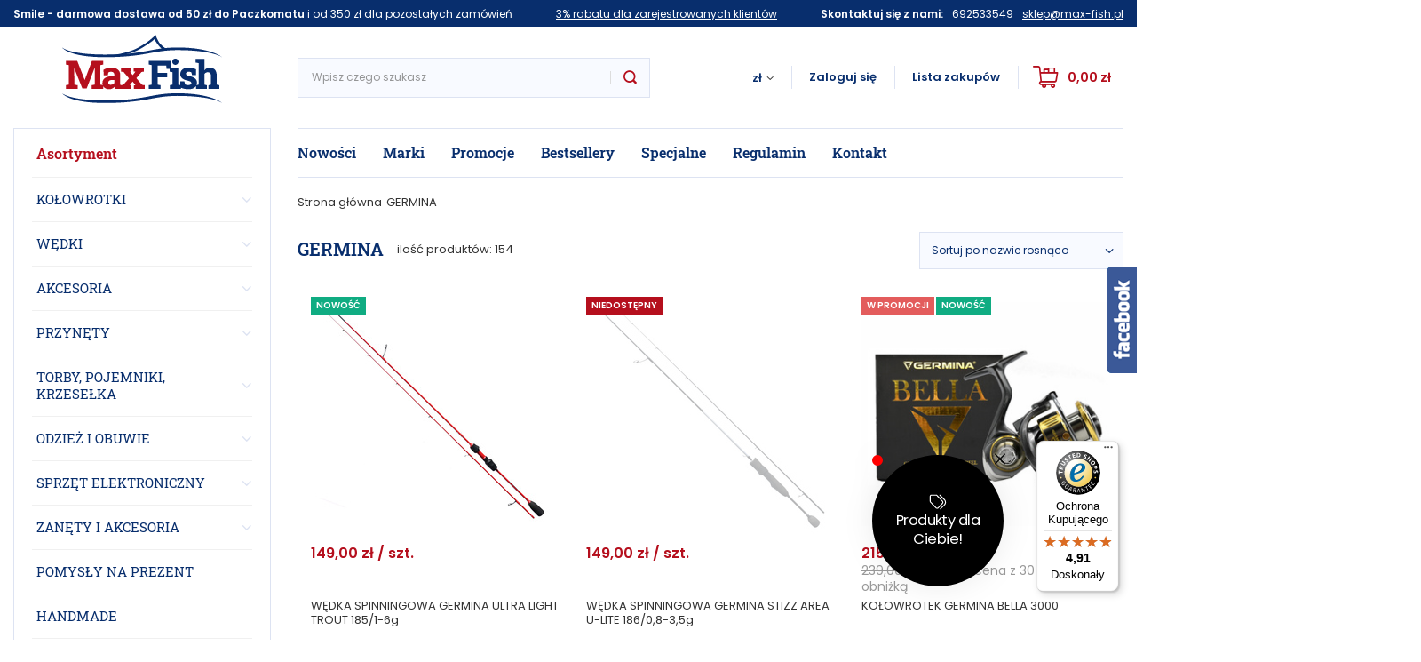

--- FILE ---
content_type: text/html; charset=utf-8
request_url: https://max-fish.pl/firm-abk-1568020269-GERMINA.html
body_size: 29058
content:
<!DOCTYPE html>
<html lang="ab" class="--vat --gross " ><head><meta name='viewport' content='user-scalable=no, initial-scale = 1.0, maximum-scale = 1.0, width=device-width'/> <link rel="preload" crossorigin="anonymous" as="font" href="/gfx/custom/fontello.woff?r=1685429088"><meta http-equiv="Content-Type" content="text/html; charset=utf-8"><meta http-equiv="X-UA-Compatible" content="IE=edge"><title>Max Fish Wojciech Kamiński</title><meta name="keywords" content="Daiwa, Cormoran, Savage gear, okuma, prologic, max, york, sanger, gloog, Woblery Siek, berkley,abu garcia, lunker city, DAM, Hansen, Invader, Imax, Lemigo, Sakana, Scierra, Sportex, Traper, Westline"><meta name="description" content="GERMINA"><link rel="icon" href="/gfx/abk/favicon.ico"><meta name="theme-color" content="#B50F1D"><meta name="msapplication-navbutton-color" content="#B50F1D"><meta name="apple-mobile-web-app-status-bar-style" content="#B50F1D"><link rel="preload stylesheet" as="style" href="/gfx/abk/style.css.gzip?r=1687151993"><script>var app_shop={urls:{prefix:'data="/gfx/'.replace('data="', '')+'abk/',graphql:'/graphql/v1/'},vars:{priceType:'gross',priceTypeVat:true,productDeliveryTimeAndAvailabilityWithBasket:false,geoipCountryCode:'US',},txt:{priceTypeText:' brutto',},fn:{},fnrun:{},files:[],graphql:{}};const getCookieByName=(name)=>{const value=`; ${document.cookie}`;const parts = value.split(`; ${name}=`);if(parts.length === 2) return parts.pop().split(';').shift();return false;};if(getCookieByName('freeeshipping_clicked')){document.documentElement.classList.remove('--freeShipping');}if(getCookieByName('rabateCode_clicked')){document.documentElement.classList.remove('--rabateCode');}</script><meta name="robots" content="index,follow"><meta name="rating" content="general"><meta name="Author" content="Max Fish Wojciech Kamiński based on IdoSell - the best online selling solutions for your e-store (www.idosell.com/shop).">
<!-- Begin LoginOptions html -->

<style>
#client_new_social .service_item[data-name="service_Apple"]:before, 
#cookie_login_social_more .service_item[data-name="service_Apple"]:before,
.oscop_contact .oscop_login__service[data-service="Apple"]:before {
    display: block;
    height: 2.6rem;
    content: url('/gfx/standards/apple.svg?r=1743165583');
}
.oscop_contact .oscop_login__service[data-service="Apple"]:before {
    height: auto;
    transform: scale(0.8);
}
#client_new_social .service_item[data-name="service_Apple"]:has(img.service_icon):before,
#cookie_login_social_more .service_item[data-name="service_Apple"]:has(img.service_icon):before,
.oscop_contact .oscop_login__service[data-service="Apple"]:has(img.service_icon):before {
    display: none;
}
</style>

<!-- End LoginOptions html -->

<!-- Open Graph -->
<meta property="og:type" content="website"><meta property="og:url" content="https://max-fish.pl/firm-abk-1568020269-GERMINA.html
"><meta property="og:title" content="Max Fish Wojciech Kamiński"><meta property="og:description" content="GERMINA"><meta property="og:site_name" content="Max Fish Wojciech Kamiński"><meta property="og:locale" content="en_US"><meta property="og:image" content="https://max-fish.pl/hpeciai/6b9c8fb8aba6d26f77773954152395f3/pol_pl_RGTAL18506-GERMINA-WEDKA-SPINNINGOWA-ULTRA-LIGHT-TROUT-185-1-6g-41307_1.jpg"><meta property="og:image:width" content="624"><meta property="og:image:height" content="624"><link rel="manifest" href="https://max-fish.pl/data/include/pwa/1/manifest.json?t=3"><meta name="apple-mobile-web-app-capable" content="yes"><meta name="apple-mobile-web-app-status-bar-style" content="black"><meta name="apple-mobile-web-app-title" content="max-fish.pl"><link rel="apple-touch-icon" href="/data/include/pwa/1/icon-128.png"><link rel="apple-touch-startup-image" href="/data/include/pwa/1/logo-512.png" /><meta name="msapplication-TileImage" content="/data/include/pwa/1/icon-144.png"><meta name="msapplication-TileColor" content="#2F3BA2"><meta name="msapplication-starturl" content="/"><script type="application/javascript">var _adblock = true;</script><script async src="/data/include/advertising.js"></script><script type="application/javascript">var statusPWA = {
                online: {
                    txt: "Połączono z internetem",
                    bg: "#5fa341"
                },
                offline: {
                    txt: "Brak połączenia z internetem",
                    bg: "#eb5467"
                }
            }</script><script async type="application/javascript" src="/ajax/js/pwa_online_bar.js?v=1&r=6"></script><script type="application/javascript" src="/ajax/js/webpush_subscription.js?v=1&r=4"></script><script type="application/javascript">WebPushHandler.publicKey = 'BEFIsQP8swqO245ItQVqHMpAdeOB8Oqnu5CL6uoMTsuuM8ydcZnr8Fs0ifJYfJb0qqqZdDRhmLF5SK+hKLoT5p4=';WebPushHandler.version = '1';WebPushHandler.setPermissionValue();</script><script >
window.dataLayer = window.dataLayer || [];
window.gtag = function gtag() {
dataLayer.push(arguments);
}
gtag('consent', 'default', {
'ad_storage': 'denied',
'analytics_storage': 'denied',
'ad_personalization': 'denied',
'ad_user_data': 'denied',
'wait_for_update': 500
});

gtag('set', 'ads_data_redaction', true);
</script><script id="iaiscript_1" data-requirements="W10=" data-ga4_sel="ga4script">
window.iaiscript_1 = `<${'script'}  class='google_consent_mode_update'>
gtag('consent', 'update', {
'ad_storage': 'denied',
'analytics_storage': 'denied',
'ad_personalization': 'denied',
'ad_user_data': 'denied'
});
</${'script'}>`;
</script>
<!-- End Open Graph -->
<link rel="next" href="https://max-fish.pl/firm-abk-1568020269-GERMINA.html?counter=1"/>
<link rel="canonical" href="https://max-fish.pl/firm-abk-1568020269-GERMINA.html" />

                <!-- Global site tag (gtag.js) -->
                <script  async src="https://www.googletagmanager.com/gtag/js?id=AW-827323487"></script>
                <script >
                    window.dataLayer = window.dataLayer || [];
                    window.gtag = function gtag(){dataLayer.push(arguments);}
                    gtag('js', new Date());
                    
                    gtag('config', 'AW-827323487', {"allow_enhanced_conversions":true});

                </script>
                <link rel="stylesheet" type="text/css" href="/data/designs/64759852b95bf2.10056286_8/gfx/abk/custom.css.gzip?r=1739868916">
<!-- Begin additional html or js -->


<!--19|1|8| modified: 2025-01-31 11:57:39-->
<script>/* * edrone JavaScript Library. * https://edrone.me/ * * GPL licenses. * https://edrone.me/integration-license/ */ (function(srcjs) { window._edrone = window._edrone || {}; _edrone.app_id = "678a453f196dd"; _edrone.version = "1.1.15"; _edrone.platform = "iai"; _edrone.action_type = "other"; _edrone._old_init = _edrone.init; fetch(window.location.origin + '/ajax/basket.php') .then(function(response) { return response.json(); }).then(function(data) { if (data.basket.products.length != 0) { localStorage.setItem('iai_basket', JSON.stringify(data)); } if (data.basket.user) { _edrone.email = data.basket.user.email ? data.basket.user.email : ''; _edrone.first_name = data.basket.user.firstname ? data.basket.user.firstname : ''; _edrone.last_name = data.basket.user.lastname ? data.basket.user.lastname : '' } }); var doc = document.createElement('script'); doc.type = 'text/javascript'; doc.async = true; doc.src = ('https:' == document.location.protocol ? 'https:' : 'http:') + srcjs; var s = document.getElementsByTagName('script')[0]; s.parentNode.insertBefore(doc, s); })("//d3bo67muzbfgtl.cloudfront.net/edrone_2_0.js");</script>

<!-- End additional html or js -->
<link rel="preload" as="image" media="(max-width: 420px)" href="/hpeciai/59bbf67027dc5fdab6ff4818a5291f4a/abk_is_WEDKA-SPINNINGOWA-GERMINA-ULTRA-LIGHT-TROUT-185-1-6g-41307jpg"><link rel="preload" as="image" media="(min-width: 420.1px)" href="/hpeciai/f9e69d2145c93e363943b36b9c039472/abk_il_WEDKA-SPINNINGOWA-GERMINA-ULTRA-LIGHT-TROUT-185-1-6g-41307jpg"><link rel="preload" as="image" media="(max-width: 420px)" href="/hpeciai/b422829505579efa2da5998a128029d4/abk_is_WEDKA-SPINNINGOWA-GERMINA-STIZZ-AREA-U-LITE-186-0-8-3-5g-41303jpg"><link rel="preload" as="image" media="(min-width: 420.1px)" href="/hpeciai/00cda1e26e41b0dccea5c2cb283ce143/abk_il_WEDKA-SPINNINGOWA-GERMINA-STIZZ-AREA-U-LITE-186-0-8-3-5g-41303jpg"></head><body><script>
					var script = document.createElement('script');
					script.src = app_shop.urls.prefix + 'envelope.js.gzip';

					document.getElementsByTagName('body')[0].insertBefore(script, document.getElementsByTagName('body')[0].firstChild);
				</script><div id="container" class="search_page container"><header class="d-flex flex-nowrap flex-md-wrap mx-md-n3 commercial_banner"><script class="ajaxLoad">
                app_shop.vars.vat_registered = "true";
                app_shop.vars.currency_format = "###,##0.00";
                
                    app_shop.vars.currency_before_value = false;
                
                    app_shop.vars.currency_space = true;
                
                app_shop.vars.symbol = "zł";
                app_shop.vars.id= "PLN";
                app_shop.vars.baseurl = "http://max-fish.pl/";
                app_shop.vars.sslurl= "https://max-fish.pl/";
                app_shop.vars.curr_url= "%2Ffirm-abk-1568020269-GERMINA.html";
                

                var currency_decimal_separator = ',';
                var currency_grouping_separator = ' ';

                
                    app_shop.vars.blacklist_extension = ["exe","com","swf","js","php"];
                
                    app_shop.vars.blacklist_mime = ["application/javascript","application/octet-stream","message/http","text/javascript","application/x-deb","application/x-javascript","application/x-shockwave-flash","application/x-msdownload"];
                
                    app_shop.urls.contact = "/contact-abk.html";
                </script><div id="viewType" style="display:none"></div><div class="contact_top col-12"><div class="contact_top__wrapper "><ul class="contact_top__items container "><li class="contact_top__item --label "><bold>Smile - darmowa dostawa od 50 zł do Paczkomatu</bold> i od 350 zł dla pozostałych zamówień </li><li class="contact_top__item --label "><a href="/signin.php">3% rabatu dla zarejestrowanych klientów</a></li><li class="contact_top__item "><div class="contact_top__label --label "><bold>Skontaktuj się z nami: </bold></div><div class="contact_top__phone "><a href="tel:692533549">692533549</a></div><div class="contact_top__mail "><a href="mailto:sklep@max-fish.pl">sklep@max-fish.pl</a></div></li></ul></div></div><div id="logo" class="col-md-3 d-flex align-items-center"><a href="http://max-fish.pl/" target="_self"><img src="/data/gfx/mask/abk/logo_1_big.png" alt="Sklep wędkarski Max Fish " width="180" height="77"></a></div><form action="https://max-fish.pl/search.php" method="get" id="menu_search" class="menu_search px-0 col-md-4 px-md-3 col-lg-4"><a href="#showSearchForm" class="menu_search__mobile"></a><div class="menu_search__block"><div class="menu_search__item --input"><input class="menu_search__input" type="text" name="text" autocomplete="off" placeholder="Wpisz czego szukasz"><button class="menu_search__submit" type="submit"></button></div><div class="menu_search__item --results search_result"></div></div></form><div id="menu_settings" class="align-items-center justify-content-center justify-content-lg-end"><div class="open_trigger"><span class="d-none d-md-inline-block flag_txt">zł</span><div class="menu_settings_wrapper d-md-none"><div class="menu_settings_inline"><div class="menu_settings_header">
										Język i waluta: 
									</div><div class="menu_settings_content"><span class="menu_settings_flag flag flag_abk"></span><strong class="menu_settings_value"><span class="menu_settings_language">ab</span><span> | </span><span class="menu_settings_currency">zł</span></strong></div></div><div class="menu_settings_inline"><div class="menu_settings_header">
										Dostawa do: 
									</div><div class="menu_settings_content"><strong class="menu_settings_value">Polska</strong></div></div></div><i class="icon-angle-down d-none d-md-inline-block"></i></div><form action="https://max-fish.pl/settings.php" method="post"><ul class="bg_alter"><li><div class="form-group"><label for="menu_settings_curr">Waluta</label><div class="select-after"><select class="form-control" name="curr" id="menu_settings_curr"><option value="PLN" selected>zł</option><option value="EUR">€ (1 zł = 0.2377€)
																	</option><option value="CZK">Kč (1 zł = 5.777Kč)
																	</option></select></div></div><div class="form-group"><label for="menu_settings_country">Dostawa do</label><div class="select-after"><select class="form-control" name="country" id="menu_settings_country"><option value="1143020016">Austria</option><option value="1143020022">Belgia</option><option value="1143020041">Czechy</option><option value="1143020042">Dania</option><option value="1143020051">Estonia</option><option value="1143020057">Francja</option><option value="1143020076">Holandia</option><option value="1143020083">Irlandia</option><option value="1143020116">Litwa</option><option value="1143020118">Łotwa</option><option value="1143020117">Luksemburg</option><option value="1143020143">Niemcy</option><option selected value="1143020003">Polska</option><option value="1143020182">Słowacja</option><option value="1143020193">Szwecja</option><option value="1143020217">Węgry</option><option value="1143020218">Wielka Brytania</option><option value="1143020220">Włochy</option></select></div></div></li><li class="buttons"><button class="btn --solid --large" type="submit">
										Zastosuj zmiany
									</button></li></ul></form><div id="menu_additional"><a class="account_link" href="https://max-fish.pl/login.php">Zaloguj się</a><div class="shopping_list_top" data-empty="true"><a href="https://max-fish.pl/ab/shoppinglist/" class="wishlist_link slt_link">Lista zakupów</a><div class="slt_lists"><ul class="slt_lists__nav"><li class="slt_lists__nav_item" data-list_skeleton="true" data-list_id="true" data-shared="true"><a class="slt_lists__nav_link" data-list_href="true"><span class="slt_lists__nav_name" data-list_name="true"></span><span class="slt_lists__count" data-list_count="true">0</span></a></li></ul><span class="slt_lists__empty">Dodaj do nich produkty, które lubisz i chcesz kupić później.</span></div></div></div></div><div class="shopping_list_top_mobile d-none" data-empty="true"><a href="https://max-fish.pl/ab/shoppinglist/" class="sltm_link"></a></div><div class="sl_choose sl_dialog"><div class="sl_choose__wrapper sl_dialog__wrapper p-4 p-md-5"><div class="sl_choose__item --top sl_dialog_close mb-2"><strong class="sl_choose__label">Zapisz na liście zakupowej</strong></div><div class="sl_choose__item --lists" data-empty="true"><div class="sl_choose__list f-group --radio m-0 d-md-flex align-items-md-center justify-content-md-between" data-list_skeleton="true" data-list_id="true" data-shared="true"><input type="radio" name="add" class="sl_choose__input f-control" id="slChooseRadioSelect" data-list_position="true"><label for="slChooseRadioSelect" class="sl_choose__group_label f-label py-4" data-list_position="true"><span class="sl_choose__sub d-flex align-items-center"><span class="sl_choose__name" data-list_name="true"></span><span class="sl_choose__count" data-list_count="true">0</span></span></label><button type="button" class="sl_choose__button --desktop btn --solid">Zapisz</button></div></div><div class="sl_choose__item --create sl_create mt-4"><a href="#new" class="sl_create__link  align-items-center">Stwórz nową listę zakupową</a><form class="sl_create__form align-items-center"><div class="sl_create__group f-group --small mb-0"><input type="text" class="sl_create__input f-control" required="required"><label class="sl_create__label f-label">Nazwa nowej listy</label></div><button type="submit" class="sl_create__button btn --solid ml-2 ml-md-3">Utwórz listę</button></form></div><div class="sl_choose__item --mobile mt-4 d-flex justify-content-center d-md-none"><button class="sl_choose__button --mobile btn --solid --large">Zapisz</button></div></div></div><div id="menu_basket" class="topBasket"><a class="topBasket__sub" href="/basketedit.php"><span class="badge badge-info"></span><strong class="topBasket__price" style="display: none;">0,00 zł</strong></a><div class="topBasket__details --products" style="display: none;"><div class="topBasket__block --labels"><label class="topBasket__item --name">Produkt</label><label class="topBasket__item --sum">Ilość</label><label class="topBasket__item --prices">Cena</label></div><div class="topBasket__block --products"></div></div><div class="topBasket__details --shipping" style="display: none;"><span class="topBasket__name">Koszt dostawy od</span><span id="shipppingCost"></span></div><script>
						app_shop.vars.cache_html = true;
					</script></div><div class="top_navigation "><nav id="menu_categories" class="col-md-3 px-0 px-md-3"><button type="button" class="navbar-toggler"><i class="icon-reorder"></i></button><button type="button" class="desktop-navbar-toggler"><span>Asortyment</span></button><div class="navbar-collapse" id="menu_navbar"><ul class="navbar-nav"><li class="nav-item"><a  href="/abk_m_KOLOWROTKI-158.html" target="_self" title="KOŁOWROTKI" class="nav-link" >KOŁOWROTKI</a><ul class="navbar-subnav"><li class="nav-item empty"><a class="nav-link" href="/abk_m_KOLOWROTKI_Z-przednim-hamulcem-181.html" target="_self">Z przednim hamulcem</a></li><li class="nav-item empty"><a class="nav-link" href="/abk_m_KOLOWROTKI_Z-tylnym-hamulcem-182.html" target="_self">Z tylnym hamulcem</a></li><li class="nav-item empty"><a class="nav-link" href="/abk_m_KOLOWROTKI_Z-wolnym-biegiem-183.html" target="_self">Z wolnym biegiem</a></li><li class="nav-item empty"><a class="nav-link" href="/abk_m_KOLOWROTKI_Morskie-184.html" target="_self">Morskie</a></li><li class="nav-item empty"><a class="nav-link" href="/abk_m_KOLOWROTKI_Multiplikatory-216.html" target="_self">Multiplikatory</a></li><li class="nav-item empty"><a class="nav-link" href="/abk_m_KOLOWROTKI_Pozostale-218.html" target="_self">Pozostałe</a></li><li class="nav-item empty"><a class="nav-link" href="/abk_m_KOLOWROTKI_Szpule-zapasowe-234.html" target="_self">Szpule zapasowe</a></li></ul></li><li class="nav-item"><a  href="/abk_m_WEDKI-161.html" target="_self" title="WĘDKI" class="nav-link" >WĘDKI</a><ul class="navbar-subnav"><li class="nav-item empty"><a class="nav-link" href="/abk_m_WEDKI_Spinningowe-199.html" target="_self">Spinningowe</a></li><li class="nav-item empty"><a class="nav-link" href="/abk_m_WEDKI_Morskie-197.html" target="_self">Morskie</a></li><li class="nav-item empty"><a class="nav-link" href="/abk_m_WEDKI_Feedery-pickery-194.html" target="_self">Feedery, pickery</a></li><li class="nav-item empty"><a class="nav-link" href="/abk_m_WEDKI_Teleskopowe-200.html" target="_self">Teleskopowe</a></li><li class="nav-item empty"><a class="nav-link" href="/abk_m_WEDKI_Karpiowe-195.html" target="_self">Karpiowe</a></li><li class="nav-item empty"><a class="nav-link" href="/abk_m_WEDKI_Match-196.html" target="_self">Match</a></li><li class="nav-item empty"><a class="nav-link" href="/abk_m_WEDKI_Castingowe-232.html" target="_self">Castingowe</a></li><li class="nav-item empty"><a class="nav-link" href="/abk_m_WEDKI_Sumowe-317.html" target="_self">Sumowe</a></li><li class="nav-item empty"><a class="nav-link" href="/abk_m_WEDKI_Baty-tyczki-193.html" target="_self">Baty, tyczki</a></li><li class="nav-item empty"><a class="nav-link" href="/abk_m_WEDKI_Bolonki-220.html" target="_self">Bolonki</a></li><li class="nav-item empty"><a class="nav-link" href="/abk_m_WEDKI_Muchowe-198.html" target="_self">Muchowe</a></li><li class="nav-item empty"><a class="nav-link" href="/abk_m_WEDKI_Pozostale-201.html" target="_self">Pozostałe</a></li><li class="nav-item empty"><a class="nav-link" href="/abk_m_WEDKI_Podlodowe-288.html" target="_self">Podlodowe</a></li><li class="nav-item empty"><a class="nav-link" href="/abk_m_WEDKI_Zestawy-wedkarskie-289.html" target="_self">Zestawy wędkarskie</a></li></ul></li><li class="nav-item"><a  href="/abk_m_AKCESORIA-157.html" target="_self" title="AKCESORIA" class="nav-link" >AKCESORIA</a><ul class="navbar-subnav"><li class="nav-item empty"><a class="nav-link" href="/abk_m_AKCESORIA_Agrafki-kretliki-kolka-lacznikowe-164.html" target="_self">Agrafki, krętliki, kółka  łącznikowe</a></li><li class="nav-item empty"><a class="nav-link" href="/abk_m_AKCESORIA_Ciezarki-sruciny-gruntomierze-165.html" target="_self">Ciężarki, śruciny, gruntomierze</a></li><li class="nav-item empty"><a class="nav-link" href="/abk_m_AKCESORIA_Glowki-jigowe-166.html" target="_self">Główki jigowe</a></li><li class="nav-item empty"><a class="nav-link" href="/abk_m_AKCESORIA_Haczyki-i-kotwiczki-167.html" target="_self">Haczyki i kotwiczki</a></li><li class="nav-item empty"><a class="nav-link" href="/abk_m_AKCESORIA_Koszyki-i-sprezyny-zanetowe-168.html" target="_self">Koszyki i sprężyny zanętowe</a></li><li class="nav-item empty"><a class="nav-link" href="/abk_m_AKCESORIA_Namioty-parasole-wedkarskie-169.html" target="_self">Namioty, parasole wędkarskie</a></li><li class="nav-item empty"><a class="nav-link" href="/abk_m_AKCESORIA_Noze-skrobaki-170.html" target="_self">Noże, skrobaki</a></li><li class="nav-item empty"><a class="nav-link" href="/abk_m_AKCESORIA_Podbieraki-oseki-siatki-171.html" target="_self">Podbieraki, osęki, siatki</a></li><li class="nav-item empty"><a class="nav-link" href="/abk_m_AKCESORIA_Podporki-172.html" target="_self">Podpórki</a></li><li class="nav-item empty"><a class="nav-link" href="/abk_m_AKCESORIA_Przypony-173.html" target="_self">Przypony</a></li><li class="nav-item empty"><a class="nav-link" href="/abk_m_AKCESORIA_Dozbrojki-323.html" target="_self">Dozbrojki</a></li><li class="nav-item empty"><a class="nav-link" href="/abk_m_AKCESORIA_Splawiki-dyski-174.html" target="_self">Spławiki, dyski</a></li><li class="nav-item empty"><a class="nav-link" href="/abk_m_AKCESORIA_Stopery-175.html" target="_self">Stopery</a></li><li class="nav-item empty"><a class="nav-link" href="/abk_m_AKCESORIA_Szczypce-176.html" target="_self">Szczypce</a></li><li class="nav-item empty"><a class="nav-link" href="/abk_m_AKCESORIA_Wagi-miarki-177.html" target="_self">Wagi, miarki</a></li><li class="nav-item empty"><a class="nav-link" href="/abk_m_AKCESORIA_Zylki-i-plecionki-178.html" target="_self">Żyłki i plecionki</a></li><li class="nav-item empty"><a class="nav-link" href="/abk_m_AKCESORIA_Maty-kolyski-i-worki-karpiowe-230.html" target="_self">Maty, kołyski i worki karpiowe</a></li><li class="nav-item empty"><a class="nav-link" href="/abk_m_AKCESORIA_Sprzet-do-necenia-318.html" target="_self">Sprzęt do nęcenia</a></li><li class="nav-item empty"><a class="nav-link" href="/abk_m_AKCESORIA_Oznaczanie-lowiska-319.html" target="_self">Oznaczanie łowiska</a></li><li class="nav-item empty"><a class="nav-link" href="/abk_m_AKCESORIA_Kwoki-248.html" target="_self">Kwoki</a></li><li class="nav-item empty"><a class="nav-link" href="/abk_m_AKCESORIA_Pozostale-179.html" target="_self">Pozostałe</a></li><li class="nav-item empty"><a class="nav-link" href="/abk_m_AKCESORIA_Naklejki-wedkarskie-260.html" target="_self">Naklejki wędkarskie</a></li><li class="nav-item empty"><a class="nav-link" href="/abk_m_AKCESORIA_Wiazarki-do-haczykow-321.html" target="_self">Wiązarki do haczyków</a></li><li class="nav-item empty"><a class="nav-link" href="/abk_m_AKCESORIA_Akcesoria-lodziowe-336.html" target="_self">Akcesoria łodziowe</a></li></ul></li><li class="nav-item"><a  href="/abk_m_PRZYNETY-163.html" target="_self" title="PRZYNĘTY" class="nav-link" >PRZYNĘTY</a><ul class="navbar-subnav"><li class="nav-item"><a class="nav-link" href="/abk_m_PRZYNETY_Sztuczne-208.html" target="_self">Sztuczne</a><ul class="navbar-subsubnav"><li class="nav-item"><a class="nav-link" href="/abk_m_PRZYNETY_Sztuczne_Gumy-210.html" target="_self">Gumy</a></li><li class="nav-item"><a class="nav-link" href="/abk_m_PRZYNETY_Sztuczne_Twistery-219.html" target="_self">Twistery</a></li><li class="nav-item"><a class="nav-link" href="/abk_m_PRZYNETY_Sztuczne_Woblery-213.html" target="_self">Woblery</a></li><li class="nav-item"><a class="nav-link" href="/abk_m_PRZYNETY_Sztuczne_Pilkery-212.html" target="_self">Pilkery</a></li><li class="nav-item"><a class="nav-link" href="/abk_m_PRZYNETY_Sztuczne_Przywieszki-morskie-215.html" target="_self">Przywieszki morskie</a></li><li class="nav-item"><a class="nav-link" href="/abk_m_PRZYNETY_Sztuczne_Blystki-209.html" target="_self">Błystki</a></li><li class="nav-item"><a class="nav-link" href="/abk_m_PRZYNETY_Sztuczne_Muchy-211.html" target="_self">Muchy</a></li><li class="nav-item"><a class="nav-link" href="/abk_m_PRZYNETY_Sztuczne_Pozostale-214.html" target="_self">Pozostałe</a></li><li class="nav-item"><a class="nav-link" href="/abk_m_PRZYNETY_Sztuczne_Wirujace-ogonki-324.html" target="_self">Wirujące ogonki</a></li></ul></li><li class="nav-item"><a class="nav-link" href="/abk_m_PRZYNETY_Naturalne-252.html" target="_self">Naturalne</a><ul class="navbar-subsubnav"><li class="nav-item"><a class="nav-link" href="/abk_m_PRZYNETY_Naturalne_Kulki-proteinowe-253.html" target="_self">Kulki proteinowe</a></li><li class="nav-item"><a class="nav-link" href="/abk_m_PRZYNETY_Naturalne_Kulki-plywajace-254.html" target="_self">Kulki pływające</a></li><li class="nav-item"><a class="nav-link" href="/abk_m_PRZYNETY_Naturalne_Dipy-255.html" target="_self">Dipy</a></li><li class="nav-item"><a class="nav-link" href="/abk_m_PRZYNETY_Naturalne_Boostery-256.html" target="_self">Boostery</a></li><li class="nav-item"><a class="nav-link" href="/abk_m_PRZYNETY_Naturalne_Inne-257.html" target="_self">Inne</a></li><li class="nav-item"><a class="nav-link" href="/abk_m_PRZYNETY_Naturalne_Ziarna-258.html" target="_self">Ziarna</a></li><li class="nav-item"><a class="nav-link" href="/abk_m_PRZYNETY_Naturalne_Pellety-259.html" target="_self">Pellety</a></li><li class="nav-item"><a class="nav-link" href="/abk_m_PRZYNETY_Naturalne_Kukurydza-haczykowa-279.html" target="_self">Kukurydza haczykowa</a></li></ul></li></ul></li><li class="nav-item"><a  href="/abk_m_TORBY-POJEMNIKI-KRZESELKA-160.html" target="_self" title="TORBY, POJEMNIKI, KRZESEŁKA" class="nav-link" >TORBY, POJEMNIKI, KRZESEŁKA</a><ul class="navbar-subnav"><li class="nav-item empty"><a class="nav-link" href="/abk_m_TORBY-POJEMNIKI-KRZESELKA_Torby-pokrowce-191.html" target="_self">Torby, pokrowce</a></li><li class="nav-item empty"><a class="nav-link" href="/abk_m_TORBY-POJEMNIKI-KRZESELKA_Pudelka-skrzynki-190.html" target="_self">Pudełka, skrzynki</a></li><li class="nav-item empty"><a class="nav-link" href="/abk_m_TORBY-POJEMNIKI-KRZESELKA_Piorniki-pudelka-na-przypony-233.html" target="_self">Piórniki, pudełka na przypony</a></li><li class="nav-item empty"><a class="nav-link" href="/abk_m_TORBY-POJEMNIKI-KRZESELKA_Krzesla-wedkarskie-189.html" target="_self">Krzesła wędkarskie</a></li><li class="nav-item empty"><a class="nav-link" href="/abk_m_TORBY-POJEMNIKI-KRZESELKA_Lozka-karpiowe-217.html" target="_self">Łóżka karpiowe</a></li><li class="nav-item empty"><a class="nav-link" href="/abk_m_TORBY-POJEMNIKI-KRZESELKA_Plecaki-228.html" target="_self">Plecaki</a></li><li class="nav-item empty"><a class="nav-link" href="/abk_m_TORBY-POJEMNIKI-KRZESELKA_Spiwory-325.html" target="_self">Śpiwory</a></li><li class="nav-item empty"><a class="nav-link" href="/abk_m_TORBY-POJEMNIKI-KRZESELKA_Pozostale-192.html" target="_self">Pozostałe</a></li></ul></li><li class="nav-item"><a  href="/abk_m_ODZIEZ-I-OBUWIE-162.html" target="_self" title="ODZIEŻ I OBUWIE" class="nav-link" >ODZIEŻ I OBUWIE</a><ul class="navbar-subnav"><li class="nav-item empty"><a class="nav-link" href="/abk_m_ODZIEZ-I-OBUWIE_Bluzy-i-kamizelki-202.html" target="_self">Bluzy i kamizelki</a></li><li class="nav-item empty"><a class="nav-link" href="/abk_m_ODZIEZ-I-OBUWIE_Koszulki-226.html" target="_self">Koszulki</a></li><li class="nav-item empty"><a class="nav-link" href="/abk_m_ODZIEZ-I-OBUWIE_Czapki-i-kapelusze-203.html" target="_self">Czapki i kapelusze</a></li><li class="nav-item empty"><a class="nav-link" href="/abk_m_ODZIEZ-I-OBUWIE_Obuwie-204.html" target="_self">Obuwie</a></li><li class="nav-item empty"><a class="nav-link" href="/abk_m_ODZIEZ-I-OBUWIE_Spodniobuty-221.html" target="_self">Spodniobuty</a></li><li class="nav-item empty"><a class="nav-link" href="/abk_m_ODZIEZ-I-OBUWIE_Wodery-205.html" target="_self">Wodery</a></li><li class="nav-item empty"><a class="nav-link" href="/abk_m_ODZIEZ-I-OBUWIE_Kombinezony-wypornosciowe-225.html" target="_self">Kombinezony wypornościowe</a></li><li class="nav-item empty"><a class="nav-link" href="/abk_m_ODZIEZ-I-OBUWIE_Kombinezony-termiczne-250.html" target="_self">Kombinezony termiczne</a></li><li class="nav-item empty"><a class="nav-link" href="/abk_m_ODZIEZ-I-OBUWIE_Okulary-polaryzacyjne-223.html" target="_self">Okulary polaryzacyjne</a></li><li class="nav-item empty"><a class="nav-link" href="/abk_m_ODZIEZ-I-OBUWIE_Rekawice-227.html" target="_self">Rękawice</a></li><li class="nav-item empty"><a class="nav-link" href="/abk_m_ODZIEZ-I-OBUWIE_Kurtki-249.html" target="_self">Kurtki</a></li><li class="nav-item empty"><a class="nav-link" href="/abk_m_ODZIEZ-I-OBUWIE_Spodnie-235.html" target="_self">Spodnie</a></li><li class="nav-item empty"><a class="nav-link" href="/abk_m_ODZIEZ-I-OBUWIE_Pozostale-206.html" target="_self">Pozostałe</a></li></ul></li><li class="nav-item"><a  href="/abk_m_SPRZET-ELEKTRONICZNY-159.html" target="_self" title="SPRZĘT ELEKTRONICZNY" class="nav-link" >SPRZĘT ELEKTRONICZNY</a><ul class="navbar-subnav"><li class="nav-item empty"><a class="nav-link" href="/abk_m_SPRZET-ELEKTRONICZNY_Sygnalizatory-bran-187.html" target="_self">Sygnalizatory brań</a></li><li class="nav-item empty"><a class="nav-link" href="/abk_m_SPRZET-ELEKTRONICZNY_Latarki-229.html" target="_self">Latarki</a></li><li class="nav-item empty"><a class="nav-link" href="/abk_m_SPRZET-ELEKTRONICZNY_Echosondy-186.html" target="_self">Echosondy</a></li><li class="nav-item empty"><a class="nav-link" href="/abk_m_SPRZET-ELEKTRONICZNY_Pozostale-188.html" target="_self">Pozostałe</a></li><li class="nav-item empty"><a class="nav-link" href="/abk_m_SPRZET-ELEKTRONICZNY_Silniki-251.html" target="_self">Silniki</a></li></ul></li><li class="nav-item"><a  href="/abk_m_ZANETY-I-AKCESORIA-290.html" target="_self" title="ZANĘTY I AKCESORIA" class="nav-link" >ZANĘTY I AKCESORIA</a><ul class="navbar-subnav"><li class="nav-item empty"><a class="nav-link" href="/abk_m_ZANETY-I-AKCESORIA_Zanety-310.html" target="_self">Zanęty</a></li><li class="nav-item empty"><a class="nav-link" href="/abk_m_ZANETY-I-AKCESORIA_Zanety-gotowe-315.html" target="_self">Zanęty gotowe</a></li><li class="nav-item empty"><a class="nav-link" href="/abk_m_ZANETY-I-AKCESORIA_Dodatki-zapachowe-311.html" target="_self">Dodatki zapachowe</a></li><li class="nav-item empty"><a class="nav-link" href="/abk_m_ZANETY-I-AKCESORIA_Sita-309.html" target="_self">Sita</a></li><li class="nav-item empty"><a class="nav-link" href="/abk_m_ZANETY-I-AKCESORIA_Wiadra-miski-314.html" target="_self">Wiadra / miski</a></li><li class="nav-item empty"><a class="nav-link" href="/abk_m_ZANETY-I-AKCESORIA_Gliny-ziemie-312.html" target="_self">Gliny / ziemie</a></li><li class="nav-item empty"><a class="nav-link" href="/abk_m_ZANETY-I-AKCESORIA_Mieszadla-313.html" target="_self">Mieszadła</a></li></ul></li><li class="nav-item"><a  href="/abk_m_POMYSLY-NA-PREZENT-320.html" target="_self" title="POMYSŁY NA PREZENT" class="nav-link" >POMYSŁY NA PREZENT</a></li><li class="nav-item"><a  href="/abk_m_HANDMADE-262.html" target="_self" title="HANDMADE" class="nav-link" >HANDMADE</a></li><li class="nav-item"><a  href="/abk_m_BONY-UPOMINKOWE-326.html" target="_self" title="BONY UPOMINKOWE" class="nav-link" >BONY UPOMINKOWE</a></li></ul></div></nav><nav id="menu_navbar3" class="col-md-9 "><ul class="navbar-nav navbar-3"><li class="nav-item navbar-3"><a  href="/search.php?newproducts=y" target="_self" title="Nowości" class="nav-link" >Nowości</a></li><li class="nav-item navbar-3"><a  href="/producers.php" target="_self" title="Marki" class="nav-link" >Marki</a></li><li class="nav-item navbar-3"><a  href="/search.php?promo=y" target="_self" title="Promocje" class="nav-link" >Promocje</a></li><li class="nav-item navbar-3"><a  href="/search.php?bestseller=y" target="_self" title="Bestsellery" class="nav-link" >Bestsellery</a></li><li class="nav-item navbar-3"><a  href="/search.php?special=y" target="_self" title="Specjalne" class="nav-link" >Specjalne</a></li><li class="nav-item navbar-3"><a  href="http://max-fish.pl/Regulamin-max-fish-cterms-abk-27.html" target="_self" title="Regulamin" class="nav-link" >Regulamin</a></li><li class="nav-item navbar-3"><a  href="/contact.php" target="_self" title="Kontakt" class="nav-link" >Kontakt</a></li></ul></nav></div><div id="breadcrumbs" class="breadcrumbs col-md-12"><div class="back_button"><button id="back_button"><i class="icon-angle-left"></i> Wstecz</button></div><div class="list_wrapper"><ol><li class="bc-main"><span><a href="/">Strona główna</a></span></li><li class="bc-item-1 bc-active"><span>GERMINA</span></li></ol></div></div></header><div id="layout" class="row clearfix"><aside class="col-3"><div id="menu_categories2"><span class="menu_categories_label"></span><ul><li><a href="/abk_m_KOLOWROTKI-158.html" target="_self">KOŁOWROTKI<span class="quantity">(1440)</span></a><ul class="second_lvl"><li class="second_lvl"><a href="/abk_m_KOLOWROTKI_Z-przednim-hamulcem-181.html" target="_self">Z przednim hamulcem<span class="quantity">(846)</span></a></li><li class="second_lvl"><a href="/abk_m_KOLOWROTKI_Z-tylnym-hamulcem-182.html" target="_self">Z tylnym hamulcem<span class="quantity">(26)</span></a></li><li class="second_lvl"><a href="/abk_m_KOLOWROTKI_Z-wolnym-biegiem-183.html" target="_self">Z wolnym biegiem<span class="quantity">(166)</span></a></li><li class="second_lvl"><a href="/abk_m_KOLOWROTKI_Morskie-184.html" target="_self">Morskie<span class="quantity">(139)</span></a></li><li class="second_lvl"><a href="/abk_m_KOLOWROTKI_Multiplikatory-216.html" target="_self">Multiplikatory<span class="quantity">(143)</span></a></li><li class="second_lvl"><a href="/abk_m_KOLOWROTKI_Pozostale-218.html" target="_self">Pozostałe<span class="quantity">(25)</span></a></li><li class="second_lvl"><a href="/abk_m_KOLOWROTKI_Szpule-zapasowe-234.html" target="_self">Szpule zapasowe<span class="quantity">(238)</span></a></li></ul></li><li><a href="/abk_m_WEDKI-161.html" target="_self">WĘDKI<span class="quantity">(2776)</span></a><ul class="second_lvl"><li class="second_lvl"><a href="/abk_m_WEDKI_Spinningowe-199.html" target="_self">Spinningowe<span class="quantity">(1333)</span></a></li><li class="second_lvl"><a href="/abk_m_WEDKI_Morskie-197.html" target="_self">Morskie<span class="quantity">(284)</span></a></li><li class="second_lvl"><a href="/abk_m_WEDKI_Feedery-pickery-194.html" target="_self">Feedery, pickery<span class="quantity">(180)</span></a></li><li class="second_lvl"><a href="/abk_m_WEDKI_Teleskopowe-200.html" target="_self">Teleskopowe<span class="quantity">(206)</span></a></li><li class="second_lvl"><a href="/abk_m_WEDKI_Karpiowe-195.html" target="_self">Karpiowe<span class="quantity">(216)</span></a></li><li class="second_lvl"><a href="/abk_m_WEDKI_Match-196.html" target="_self">Match<span class="quantity">(47)</span></a></li><li class="second_lvl"><a href="/abk_m_WEDKI_Castingowe-232.html" target="_self">Castingowe<span class="quantity">(299)</span></a></li><li class="second_lvl"><a href="/abk_m_WEDKI_Sumowe-317.html" target="_self">Sumowe<span class="quantity">(146)</span></a></li><li class="second_lvl"><a href="/abk_m_WEDKI_Baty-tyczki-193.html" target="_self">Baty, tyczki<span class="quantity">(39)</span></a></li><li class="second_lvl"><a href="/abk_m_WEDKI_Bolonki-220.html" target="_self">Bolonki<span class="quantity">(15)</span></a></li><li class="second_lvl"><a href="/abk_m_WEDKI_Muchowe-198.html" target="_self">Muchowe<span class="quantity">(6)</span></a></li><li class="second_lvl"><a href="/abk_m_WEDKI_Pozostale-201.html" target="_self">Pozostałe<span class="quantity">(60)</span></a></li><li class="second_lvl"><a href="/abk_m_WEDKI_Podlodowe-288.html" target="_self">Podlodowe<span class="quantity">(21)</span></a></li><li class="second_lvl"><a href="/abk_m_WEDKI_Zestawy-wedkarskie-289.html" target="_self">Zestawy wędkarskie<span class="quantity">(72)</span></a></li></ul></li><li><a href="/abk_m_AKCESORIA-157.html" target="_self">AKCESORIA<span class="quantity">(7136)</span></a><ul class="second_lvl"><li class="second_lvl"><a href="/abk_m_AKCESORIA_Agrafki-kretliki-kolka-lacznikowe-164.html" target="_self">Agrafki, krętliki, kółka  łącznikowe<span class="quantity">(680)</span></a></li><li class="second_lvl"><a href="/abk_m_AKCESORIA_Ciezarki-sruciny-gruntomierze-165.html" target="_self">Ciężarki, śruciny, gruntomierze<span class="quantity">(197)</span></a></li><li class="second_lvl"><a href="/abk_m_AKCESORIA_Glowki-jigowe-166.html" target="_self">Główki jigowe<span class="quantity">(352)</span></a></li><li class="second_lvl"><a href="/abk_m_AKCESORIA_Haczyki-i-kotwiczki-167.html" target="_self">Haczyki i kotwiczki<span class="quantity">(1172)</span></a></li><li class="second_lvl"><a href="/abk_m_AKCESORIA_Koszyki-i-sprezyny-zanetowe-168.html" target="_self">Koszyki i sprężyny zanętowe<span class="quantity">(383)</span></a></li><li class="second_lvl"><a href="/abk_m_AKCESORIA_Namioty-parasole-wedkarskie-169.html" target="_self">Namioty, parasole wędkarskie<span class="quantity">(96)</span></a></li><li class="second_lvl"><a href="/abk_m_AKCESORIA_Noze-skrobaki-170.html" target="_self">Noże, skrobaki<span class="quantity">(143)</span></a></li><li class="second_lvl"><a href="/abk_m_AKCESORIA_Podbieraki-oseki-siatki-171.html" target="_self">Podbieraki, osęki, siatki<span class="quantity">(397)</span></a></li><li class="second_lvl"><a href="/abk_m_AKCESORIA_Podporki-172.html" target="_self">Podpórki<span class="quantity">(434)</span></a></li><li class="second_lvl"><a href="/abk_m_AKCESORIA_Przypony-173.html" target="_self">Przypony<span class="quantity">(588)</span></a></li><li class="second_lvl"><a href="/abk_m_AKCESORIA_Dozbrojki-323.html" target="_self">Dozbrojki<span class="quantity">(190)</span></a></li><li class="second_lvl"><a href="/abk_m_AKCESORIA_Splawiki-dyski-174.html" target="_self">Spławiki, dyski<span class="quantity">(238)</span></a></li><li class="second_lvl"><a href="/abk_m_AKCESORIA_Stopery-175.html" target="_self">Stopery<span class="quantity">(123)</span></a></li><li class="second_lvl"><a href="/abk_m_AKCESORIA_Szczypce-176.html" target="_self">Szczypce<span class="quantity">(183)</span></a></li><li class="second_lvl"><a href="/abk_m_AKCESORIA_Wagi-miarki-177.html" target="_self">Wagi, miarki<span class="quantity">(62)</span></a></li><li class="second_lvl"><a href="/abk_m_AKCESORIA_Zylki-i-plecionki-178.html" target="_self">Żyłki i plecionki<span class="quantity">(981)</span></a></li><li class="second_lvl"><a href="/abk_m_AKCESORIA_Maty-kolyski-i-worki-karpiowe-230.html" target="_self">Maty, kołyski i worki karpiowe<span class="quantity">(56)</span></a></li><li class="second_lvl"><a href="/abk_m_AKCESORIA_Sprzet-do-necenia-318.html" target="_self">Sprzęt do nęcenia<span class="quantity">(135)</span></a></li><li class="second_lvl"><a href="/abk_m_AKCESORIA_Oznaczanie-lowiska-319.html" target="_self">Oznaczanie łowiska<span class="quantity">(27)</span></a></li><li class="second_lvl"><a href="/abk_m_AKCESORIA_Kwoki-248.html" target="_self">Kwoki<span class="quantity">(28)</span></a></li><li class="second_lvl"><a href="/abk_m_AKCESORIA_Pozostale-179.html" target="_self">Pozostałe<span class="quantity">(635)</span></a></li><li class="second_lvl"><a href="/abk_m_AKCESORIA_Naklejki-wedkarskie-260.html" target="_self">Naklejki wędkarskie<span class="quantity">(37)</span></a></li><li class="second_lvl"><a href="/abk_m_AKCESORIA_Wiazarki-do-haczykow-321.html" target="_self">Wiązarki do haczyków<span class="quantity">(3)</span></a></li><li class="second_lvl"><a href="/abk_m_AKCESORIA_Akcesoria-lodziowe-336.html" target="_self">Akcesoria łodziowe<span class="quantity">(18)</span></a></li></ul></li><li><a href="/abk_m_PRZYNETY-163.html" target="_self">PRZYNĘTY<span class="quantity">(7869)</span></a><ul class="second_lvl"><li class="second_lvl"><a href="/abk_m_PRZYNETY_Sztuczne-208.html" target="_self">Sztuczne<span class="quantity">(7349)</span></a><ul class="third_lvl"><li class="third_lvl"><a href="/abk_m_PRZYNETY_Sztuczne_Gumy-210.html" target="_self">Gumy<span class="quantity">(3082)</span></a></li><li class="third_lvl"><a href="/abk_m_PRZYNETY_Sztuczne_Twistery-219.html" target="_self">Twistery<span class="quantity">(15)</span></a></li><li class="third_lvl"><a href="/abk_m_PRZYNETY_Sztuczne_Woblery-213.html" target="_self">Woblery<span class="quantity">(2306)</span></a></li><li class="third_lvl"><a href="/abk_m_PRZYNETY_Sztuczne_Pilkery-212.html" target="_self">Pilkery<span class="quantity">(335)</span></a></li><li class="third_lvl"><a href="/abk_m_PRZYNETY_Sztuczne_Przywieszki-morskie-215.html" target="_self">Przywieszki morskie<span class="quantity">(278)</span></a></li><li class="third_lvl"><a href="/abk_m_PRZYNETY_Sztuczne_Blystki-209.html" target="_self">Błystki<span class="quantity">(811)</span></a></li><li class="third_lvl"><a href="/abk_m_PRZYNETY_Sztuczne_Muchy-211.html" target="_self">Muchy<span class="quantity">(37)</span></a></li><li class="third_lvl"><a href="/abk_m_PRZYNETY_Sztuczne_Pozostale-214.html" target="_self">Pozostałe<span class="quantity">(370)</span></a></li><li class="third_lvl"><a href="/abk_m_PRZYNETY_Sztuczne_Wirujace-ogonki-324.html" target="_self">Wirujące ogonki<span class="quantity">(205)</span></a></li></ul></li><li class="second_lvl"><a href="/abk_m_PRZYNETY_Naturalne-252.html" target="_self">Naturalne<span class="quantity">(523)</span></a><ul class="third_lvl"><li class="third_lvl"><a href="/abk_m_PRZYNETY_Naturalne_Kulki-proteinowe-253.html" target="_self">Kulki proteinowe<span class="quantity">(92)</span></a></li><li class="third_lvl"><a href="/abk_m_PRZYNETY_Naturalne_Kulki-plywajace-254.html" target="_self">Kulki pływające<span class="quantity">(75)</span></a></li><li class="third_lvl"><a href="/abk_m_PRZYNETY_Naturalne_Dipy-255.html" target="_self">Dipy<span class="quantity">(70)</span></a></li><li class="third_lvl"><a href="/abk_m_PRZYNETY_Naturalne_Boostery-256.html" target="_self">Boostery<span class="quantity">(33)</span></a></li><li class="third_lvl"><a href="/abk_m_PRZYNETY_Naturalne_Inne-257.html" target="_self">Inne<span class="quantity">(17)</span></a></li><li class="third_lvl"><a href="/abk_m_PRZYNETY_Naturalne_Ziarna-258.html" target="_self">Ziarna<span class="quantity">(173)</span></a></li><li class="third_lvl"><a href="/abk_m_PRZYNETY_Naturalne_Pellety-259.html" target="_self">Pellety<span class="quantity">(84)</span></a></li><li class="third_lvl"><a href="/abk_m_PRZYNETY_Naturalne_Kukurydza-haczykowa-279.html" target="_self">Kukurydza haczykowa<span class="quantity">(14)</span></a></li></ul></li></ul></li><li><a href="/abk_m_TORBY-POJEMNIKI-KRZESELKA-160.html" target="_self">TORBY, POJEMNIKI, KRZESEŁKA<span class="quantity">(1438)</span></a><ul class="second_lvl"><li class="second_lvl"><a href="/abk_m_TORBY-POJEMNIKI-KRZESELKA_Torby-pokrowce-191.html" target="_self">Torby, pokrowce<span class="quantity">(817)</span></a></li><li class="second_lvl"><a href="/abk_m_TORBY-POJEMNIKI-KRZESELKA_Pudelka-skrzynki-190.html" target="_self">Pudełka, skrzynki<span class="quantity">(355)</span></a></li><li class="second_lvl"><a href="/abk_m_TORBY-POJEMNIKI-KRZESELKA_Piorniki-pudelka-na-przypony-233.html" target="_self">Piórniki, pudełka na przypony<span class="quantity">(51)</span></a></li><li class="second_lvl"><a href="/abk_m_TORBY-POJEMNIKI-KRZESELKA_Krzesla-wedkarskie-189.html" target="_self">Krzesła wędkarskie<span class="quantity">(110)</span></a></li><li class="second_lvl"><a href="/abk_m_TORBY-POJEMNIKI-KRZESELKA_Lozka-karpiowe-217.html" target="_self">Łóżka karpiowe<span class="quantity">(37)</span></a></li><li class="second_lvl"><a href="/abk_m_TORBY-POJEMNIKI-KRZESELKA_Plecaki-228.html" target="_self">Plecaki<span class="quantity">(56)</span></a></li><li class="second_lvl"><a href="/abk_m_TORBY-POJEMNIKI-KRZESELKA_Spiwory-325.html" target="_self">Śpiwory<span class="quantity">(12)</span></a></li><li class="second_lvl"><a href="/abk_m_TORBY-POJEMNIKI-KRZESELKA_Pozostale-192.html" target="_self">Pozostałe<span class="quantity">(11)</span></a></li></ul></li><li><a href="/abk_m_ODZIEZ-I-OBUWIE-162.html" target="_self">ODZIEŻ I OBUWIE<span class="quantity">(792)</span></a><ul class="second_lvl"><li class="second_lvl"><a href="/abk_m_ODZIEZ-I-OBUWIE_Bluzy-i-kamizelki-202.html" target="_self">Bluzy i kamizelki<span class="quantity">(82)</span></a></li><li class="second_lvl"><a href="/abk_m_ODZIEZ-I-OBUWIE_Koszulki-226.html" target="_self">Koszulki<span class="quantity">(70)</span></a></li><li class="second_lvl"><a href="/abk_m_ODZIEZ-I-OBUWIE_Czapki-i-kapelusze-203.html" target="_self">Czapki i kapelusze<span class="quantity">(180)</span></a></li><li class="second_lvl"><a href="/abk_m_ODZIEZ-I-OBUWIE_Obuwie-204.html" target="_self">Obuwie<span class="quantity">(66)</span></a></li><li class="second_lvl"><a href="/abk_m_ODZIEZ-I-OBUWIE_Spodniobuty-221.html" target="_self">Spodniobuty<span class="quantity">(77)</span></a></li><li class="second_lvl"><a href="/abk_m_ODZIEZ-I-OBUWIE_Wodery-205.html" target="_self">Wodery<span class="quantity">(6)</span></a></li><li class="second_lvl"><a href="/abk_m_ODZIEZ-I-OBUWIE_Kombinezony-wypornosciowe-225.html" target="_self">Kombinezony wypornościowe<span class="quantity">(6)</span></a></li><li class="second_lvl"><a href="/abk_m_ODZIEZ-I-OBUWIE_Kombinezony-termiczne-250.html" target="_self">Kombinezony termiczne<span class="quantity">(22)</span></a></li><li class="second_lvl"><a href="/abk_m_ODZIEZ-I-OBUWIE_Okulary-polaryzacyjne-223.html" target="_self">Okulary polaryzacyjne<span class="quantity">(103)</span></a></li><li class="second_lvl"><a href="/abk_m_ODZIEZ-I-OBUWIE_Rekawice-227.html" target="_self">Rękawice<span class="quantity">(67)</span></a></li><li class="second_lvl"><a href="/abk_m_ODZIEZ-I-OBUWIE_Kurtki-249.html" target="_self">Kurtki<span class="quantity">(45)</span></a></li><li class="second_lvl"><a href="/abk_m_ODZIEZ-I-OBUWIE_Spodnie-235.html" target="_self">Spodnie<span class="quantity">(48)</span></a></li><li class="second_lvl"><a href="/abk_m_ODZIEZ-I-OBUWIE_Pozostale-206.html" target="_self">Pozostałe<span class="quantity">(21)</span></a></li></ul></li><li><a href="/abk_m_SPRZET-ELEKTRONICZNY-159.html" target="_self">SPRZĘT ELEKTRONICZNY<span class="quantity">(383)</span></a><ul class="second_lvl"><li class="second_lvl"><a href="/abk_m_SPRZET-ELEKTRONICZNY_Sygnalizatory-bran-187.html" target="_self">Sygnalizatory brań<span class="quantity">(292)</span></a></li><li class="second_lvl"><a href="/abk_m_SPRZET-ELEKTRONICZNY_Latarki-229.html" target="_self">Latarki<span class="quantity">(33)</span></a></li><li class="second_lvl"><a href="/abk_m_SPRZET-ELEKTRONICZNY_Echosondy-186.html" target="_self">Echosondy<span class="quantity">(29)</span></a></li><li class="second_lvl"><a href="/abk_m_SPRZET-ELEKTRONICZNY_Pozostale-188.html" target="_self">Pozostałe<span class="quantity">(14)</span></a></li><li class="second_lvl"><a href="/abk_m_SPRZET-ELEKTRONICZNY_Silniki-251.html" target="_self">Silniki<span class="quantity">(15)</span></a></li></ul></li><li><a href="/abk_m_ZANETY-I-AKCESORIA-290.html" target="_self">ZANĘTY I AKCESORIA<span class="quantity">(318)</span></a><ul class="second_lvl"><li class="second_lvl"><a href="/abk_m_ZANETY-I-AKCESORIA_Zanety-310.html" target="_self">Zanęty<span class="quantity">(217)</span></a></li><li class="second_lvl"><a href="/abk_m_ZANETY-I-AKCESORIA_Zanety-gotowe-315.html" target="_self">Zanęty gotowe<span class="quantity">(16)</span></a></li><li class="second_lvl"><a href="/abk_m_ZANETY-I-AKCESORIA_Dodatki-zapachowe-311.html" target="_self">Dodatki zapachowe<span class="quantity">(32)</span></a></li><li class="second_lvl"><a href="/abk_m_ZANETY-I-AKCESORIA_Sita-309.html" target="_self">Sita<span class="quantity">(26)</span></a></li><li class="second_lvl"><a href="/abk_m_ZANETY-I-AKCESORIA_Wiadra-miski-314.html" target="_self">Wiadra / miski<span class="quantity">(16)</span></a></li><li class="second_lvl"><a href="/abk_m_ZANETY-I-AKCESORIA_Gliny-ziemie-312.html" target="_self">Gliny / ziemie<span class="quantity">(8)</span></a></li><li class="second_lvl"><a href="/abk_m_ZANETY-I-AKCESORIA_Mieszadla-313.html" target="_self">Mieszadła<span class="quantity">(3)</span></a></li></ul></li><li><a href="/abk_m_POMYSLY-NA-PREZENT-320.html" target="_self">POMYSŁY NA PREZENT<span class="quantity">(417)</span></a></li><li><a href="/abk_m_HANDMADE-262.html" target="_self">HANDMADE<span class="quantity">(76)</span></a></li><li><a href="/abk_m_BONY-UPOMINKOWE-326.html" target="_self">BONY UPOMINKOWE<span class="quantity">(1)</span></a></li></ul></div><section class="shopping_list_menu"><div class="shopping_list_menu__block --lists slm_lists" data-empty="true"><span class="slm_lists__label">Listy zakupowe</span><ul class="slm_lists__nav"><li class="slm_lists__nav_item" data-list_skeleton="true" data-list_id="true" data-shared="true"><a class="slm_lists__nav_link" data-list_href="true"><span class="slm_lists__nav_name" data-list_name="true"></span><span class="slm_lists__count" data-list_count="true">0</span></a></li><li class="slm_lists__nav_header"><span class="slm_lists__label">Listy zakupowe</span></li></ul><a href="#manage" class="slm_lists__manage d-none align-items-center d-md-flex">Zarządzaj listami</a></div><div class="shopping_list_menu__block --bought slm_bought"><a class="slm_bought__link d-flex" href="https://max-fish.pl/products-bought.php">
						Lista dotychczas zamówionych produktów
					</a></div><div class="shopping_list_menu__block --info slm_info"><strong class="slm_info__label d-block mb-3">Jak działa lista zakupowa?</strong><ul class="slm_info__list"><li class="slm_info__list_item d-flex mb-3">
							Po zalogowaniu możesz umieścić i przechowywać na liście zakupowej dowolną liczbę produktów nieskończenie długo.
						</li><li class="slm_info__list_item d-flex mb-3">
							Dodanie produktu do listy zakupowej nie oznacza automatycznie jego rezerwacji.
						</li><li class="slm_info__list_item d-flex mb-3">
							Dla niezalogowanych klientów lista zakupowa przechowywana jest do momentu wygaśnięcia sesji (około 24h).
						</li></ul></div></section><div id="mobileCategories" class="mobileCategories"><div class="mobileCategories__item --menu"><a class="mobileCategories__link --active" href="#" data-ids="#menu_search,.shopping_list_menu,#menu_search,#menu_navbar,#menu_navbar3, #menu_blog">
                            Menu
                        </a></div><div class="mobileCategories__item --account"><a class="mobileCategories__link" href="#" data-ids="#menu_contact,#login_menu_block">
                            Konto
                        </a></div><div class="mobileCategories__item --settings"><a class="mobileCategories__link" href="#" data-ids="#menu_settings">
                                Ustawienia
                            </a></div></div><div class="setMobileGrid" data-item="#menu_navbar"></div><div class="setMobileGrid" data-item="#menu_navbar3" data-ismenu1="true"></div><div class="setMobileGrid" data-item="#menu_blog"></div><div class="login_menu_block d-lg-none" id="login_menu_block"><a class="sign_in_link" href="/login.php" title=""><i class="icon-user"></i><span>Zaloguj się</span></a><a class="registration_link" href="/client-new.php?register" title=""><i class="icon-lock"></i><span>Zarejestruj się</span></a><a class="order_status_link" href="/order-open.php" title=""><i class="icon-globe"></i><span>Sprawdź status zamówienia</span></a></div><div class="setMobileGrid" data-item="#menu_contact"></div><div class="setMobileGrid" data-item="#menu_settings"></div><section id="Filters" class="filters mb-4"><form class="filters__form" method="get" action="/firm-abk-1568020269-GERMINA.html"><div class="filters__block mb-5"><input type="hidden" class="__serialize" id="filter_price_input" name="filter_price" value=""><a class="filters__toggler
																				" data-id="filter_price"><div class="btn --icon-right d-block pr-4"><span>Cena</span></div></a><div class="filters__expand" id="filter_price_expand"><div class="filters__content --range"><input type="hidden" id="min_price_start" value="0"><input type="hidden" id="max_price_start" value="370"><div class="filters__price-slider"><div class="--price"></div></div><div class="filters__price"><div class="filters__range d-flex justify-content-between align-items-center"><label for="PriceRangeFrom" class="--from"><input id="PriceRangeFrom" type="text" class="--input-from" value="0"><span class="--currency">zł</span></label><span class="--gap">
																														-
																												</span><label for="PriceRangeTo" class="--to"><input id="PriceRangeTo" type="text" class="--input-to" value="370"><span class="--currency">zł</span></label><div class="filters_options"><button type="submit" class="btn p-md-0 mt-md-2"></button></div></div></div></div></div></div><div class="f-group filters__buttons mt-3"><button type="submit" class="btn --large --solid d-block" title="Kliknij aby zastosować wybrane filtry">

																Zastosuj wybrane filtry
														</button></div></form></section><div id="menu_buttons3" class="mb-4 d-none d-md-block"><div class="menu_button_wrapper"><a target="_blank" href="https://max-fish.pl/PayPo-platnosci-odroczone-cterms-abk-28.html" title="PayPo - reklama"><img alt="PayPo - reklama" src="/data/include/img/links/1636539741.jpg?t=1691745921"></a></div><div class="menu_button_wrapper"><a target="_blank" href="https://bit.ly/2CVOCOY" title=""><img alt="" src="/data/include/img/links/1513602644.jpg?t=1691745921"></a></div></div></aside><div id="content" class="col-md-9 col-12"><div class="search_categoriesdescription"><h1 class="big_label">GERMINA</h1><span class="navigation_total">
                ilość produktów: 154</span></div><div id="paging_setting_top" class="s_paging"><form class="s_paging__item --sort" action="/settings.php"><select class="s_paging__select --order --small-md" id="select_top_sort" name="sort_order"><option value="name-a" class="option_name-a">Sortuj po nazwie rosnąco</option><option value="name-d" class="option_name-d">Sortuj po nazwie malejąco</option><option value="price-a" class="option_price-a">Sortuj po cenie rosnąco</option><option value="price-d" class="option_price-d">Sortuj po cenie malejąco</option><option value="date-a" class="option_date-a">Sortuj po dacie rosnąco</option><option value="date-d" class="option_date-d">Sortuj po dacie malejąco</option></select></form><form class="s_paging__item --portions d-none" action="/settings.php"><select class="s_paging__select --portions --small-md" id="select_top_portions" name="portions"><option value="60" selected>Pokaż 60</option><option value="120">Pokaż 120</option><option value="180">Pokaż 180</option></select></form><div class="s_paging__item --filters d-md-none mb-2 mb-sm-3"><a class="btn --solid --large" href="#menu_filter">
                            Filtrowanie
                        </a></div><ul class="s_paging__item pagination mb-2 mb-sm-3 d-none"><li class="pagination__element --prev --disabled --button"><span class="pagination__link"></span><span class="pagination__button --prev btn --secondary --solid --icon-left icon-angle-left d-sm-none">Poprzednia strona</span></li><li class="pagination__element --item --active"><span class="pagination__link">1</span></li><li class="pagination__element --item"><a class="pagination__link" href="/firm-abk-1568020269-GERMINA.html?counter=1">2</a></li><li class="pagination__element --item"><a class="pagination__link" href="/firm-abk-1568020269-GERMINA.html?counter=2">3</a></li><li class="pagination__element --next --button"><a class="pagination__link" href="/firm-abk-1568020269-GERMINA.html?counter=1"></a><a class="pagination__button --next btn --secondary --solid --icon-right icon-angle-right d-md-none" href="/firm-abk-1568020269-GERMINA.html?counter=1">Następna strona</a></li></ul></div><div id="menu_compare_product" class="compare pt-2 mb-2 pt-sm-3 mb-sm-3" style="display: none;"><div class="compare__label d-none d-sm-block">Dodane do porównania</div><div class="compare__sub"></div><div class="compare__buttons"><a class="compare__button btn --solid --secondary" href="https://max-fish.pl/product-compare.php" title="Porównaj wszystkie produkty" target="_blank"><span>Porównaj produkty </span><span class="d-sm-none">(0)</span></a><a class="compare__button --remove btn d-none d-sm-block" href="https://max-fish.pl/settings.php?comparers=remove&amp;product=###" title="Usuń wszystkie produkty">
                        Usuń produkty
                    </a></div><script>
                        var cache_html = true;
                    </script></div><section id="search" class="search products d-flex flex-wrap mb-2 mb-sm-3" data-omnibus_enabled="true"><div class="product col-6 col-sm-4 pt-3 pb-md-3" data-product_id="41307" data-product_page="0" data-product_first="true"><a class="product__icon d-flex justify-content-center align-items-center" data-product-id="41307" href="https://max-fish.pl/product-abk-41307-WEDKA-SPINNINGOWA-GERMINA-ULTRA-LIGHT-TROUT-185-1-6g.html" title="WĘDKA SPINNINGOWA GERMINA ULTRA LIGHT TROUT 185/1-6g"><picture><source media="(max-width: 420px)" srcset="/hpeciai/59bbf67027dc5fdab6ff4818a5291f4a/abk_is_WEDKA-SPINNINGOWA-GERMINA-ULTRA-LIGHT-TROUT-185-1-6g-41307jpg"></source><img src="/hpeciai/f9e69d2145c93e363943b36b9c039472/abk_il_WEDKA-SPINNINGOWA-GERMINA-ULTRA-LIGHT-TROUT-185-1-6g-41307jpg" alt="WĘDKA SPINNINGOWA GERMINA ULTRA LIGHT TROUT 185/1-6g"></picture><strong class="label_icons"><span class="label --new">
													Nowość
												</span></strong></a><h3><a class="product__name" href="https://max-fish.pl/product-abk-41307-WEDKA-SPINNINGOWA-GERMINA-ULTRA-LIGHT-TROUT-185-1-6g.html" title="WĘDKA SPINNINGOWA GERMINA ULTRA LIGHT TROUT 185/1-6g">WĘDKA SPINNINGOWA GERMINA ULTRA LIGHT TROUT 185/1-6g</a></h3><div class="product__prices"><strong class="price">149,00 zł / szt.<span class="price__net"><span class="price_vat"> brutto</span></span></strong></div><div class="product__hover_wrapper"><form class="product__to_bsk" action="https://max-fish.pl/basketchange.php" type="post" data-amount="1"><input name="mode" type="hidden" value="1"><input name="product" type="hidden" value="41307"><input name="size" type="hidden" value="uniw"><input type="text" name="number" value="1" data-amount="1" data-unit="szt." data-unit_sellby="1" data-unit_precision="0"><button type="submit" class="to_bsk__btn btn --solid --medium" title="Dodaj do koszyka">
															Dodaj do koszyka
														</button></form><div class="search_sizes_alert">
									Proszę wybrać rozmiar
								  </div><div class="add_to_favorite_wrapper "><a href="#add_favorite" class="search_favorite btn --solid --medium --secondary" data-product-id="41307" title="Dodaj do listy zakupów">
										Dodaj do listy zakupów
									</a><form action="/basketchange.php" method="post" class="search_form"><input class="search_size_hidden" name="size" type="hidden" value="uniw"><input type="hidden" name="product" value="41307"><input type="hidden" name="mode" value="1"></form></div><div class="product__compare --has-child"><a class="product__compare_item --add btn --solid --medium --secondary" rel="nofollow" href="https://max-fish.pl/settings.php?comparers=add&amp;product=41307" title="Kliknij, aby dodać produkt do porównania">Dodaj do porównania</a></div></div></div><div class="product col-6 col-sm-4 pt-3 pb-md-3" data-product_id="41303" data-product_page="0" data-product_disable="true"><a class="product__icon d-flex justify-content-center align-items-center" data-product-id="41303" href="https://max-fish.pl/product-abk-41303-WEDKA-SPINNINGOWA-GERMINA-STIZZ-AREA-U-LITE-186-0-8-3-5g.html" title="WĘDKA SPINNINGOWA GERMINA STIZZ AREA U-LITE 186/0,8-3,5g"><picture><source media="(max-width: 420px)" srcset="/hpeciai/b422829505579efa2da5998a128029d4/abk_is_WEDKA-SPINNINGOWA-GERMINA-STIZZ-AREA-U-LITE-186-0-8-3-5g-41303jpg"></source><img src="/hpeciai/00cda1e26e41b0dccea5c2cb283ce143/abk_il_WEDKA-SPINNINGOWA-GERMINA-STIZZ-AREA-U-LITE-186-0-8-3-5g-41303jpg" alt="WĘDKA SPINNINGOWA GERMINA STIZZ AREA U-LITE 186/0,8-3,5g"></picture><strong class="label_icons"><span class="label --disable">Niedostępny</span></strong></a><h3><a class="product__name" href="https://max-fish.pl/product-abk-41303-WEDKA-SPINNINGOWA-GERMINA-STIZZ-AREA-U-LITE-186-0-8-3-5g.html" title="WĘDKA SPINNINGOWA GERMINA STIZZ AREA U-LITE 186/0,8-3,5g">WĘDKA SPINNINGOWA GERMINA STIZZ AREA U-LITE 186/0,8-3,5g</a></h3><div class="product__prices"><strong class="price">149,00 zł / szt.<span class="price__net"><span class="price_vat"> brutto</span></span></strong></div><div class="product__hover_wrapper"><a class="to_bsk__btn btn --solid --medium" href="https://max-fish.pl/product-abk-41303-WEDKA-SPINNINGOWA-GERMINA-STIZZ-AREA-U-LITE-186-0-8-3-5g.html" title="Zobacz szczegóły">
											Zobacz szczegóły
										</a><div class="search_sizes_alert">
									Proszę wybrać rozmiar
								  </div><div class="add_to_favorite_wrapper "><a href="#add_favorite" class="search_favorite btn --solid --medium --secondary" data-product-id="41303" title="Dodaj do listy zakupów">
										Dodaj do listy zakupów
									</a><form action="/basketchange.php" method="post" class="search_form"><input class="search_size_hidden" name="size" type="hidden" value=""><input type="hidden" name="product" value="41303"><input type="hidden" name="mode" value="1"></form></div><div class="product__compare --has-child"><a class="product__compare_item --add btn --solid --medium --secondary" rel="nofollow" href="https://max-fish.pl/settings.php?comparers=add&amp;product=41303" title="Kliknij, aby dodać produkt do porównania">Dodaj do porównania</a></div></div></div><div class="product col-6 col-sm-4 pt-3 pb-md-3" data-product_id="41300" data-product_page="0"><a class="product__icon d-flex justify-content-center align-items-center" data-product-id="41300" href="https://max-fish.pl/product-abk-41300-KOLOWROTEK-GERMINA-BELLA-3000.html" title="KOŁOWROTEK GERMINA BELLA 3000"><picture><source media="(max-width: 420px)" data-srcset="/hpeciai/dfb66c0964863eacd46626bae17eb293/abk_is_KOLOWROTEK-GERMINA-BELLA-3000-41300jpg"></source><img src="/gfx/standards/loader.gif?r=1687151971" alt="KOŁOWROTEK GERMINA BELLA 3000" class="b-lazy" data-src="/hpeciai/bfe0b62779875b05498e48bfc0529d25/abk_il_KOLOWROTEK-GERMINA-BELLA-3000-41300jpg"></picture><strong class="label_icons"><span class="label --promo">
													W promocji
												</span><span class="label --new">
													Nowość
												</span></strong></a><h3><a class="product__name" href="https://max-fish.pl/product-abk-41300-KOLOWROTEK-GERMINA-BELLA-3000.html" title="KOŁOWROTEK GERMINA BELLA 3000">KOŁOWROTEK GERMINA BELLA 3000</a></h3><div class="product__prices --omnibus --omnibus-short"><span class="price --max"><del>239,00 zł<span class="price_vat"> brutto</span></del><span class="omnibus_short">Najniższa cena z 30 dni przed obniżką</span></span><strong class="price">215,00 zł / szt.<span class="price__net"><span class="price_vat"> brutto</span></span></strong></div><div class="product__hover_wrapper"><form class="product__to_bsk" action="https://max-fish.pl/basketchange.php" type="post" data-amount="1"><input name="mode" type="hidden" value="1"><input name="product" type="hidden" value="41300"><input name="size" type="hidden" value="uniw"><input type="text" name="number" value="1" data-amount="1" data-unit="szt." data-unit_sellby="1" data-unit_precision="0"><button type="submit" class="to_bsk__btn btn --solid --medium" title="Dodaj do koszyka">
															Dodaj do koszyka
														</button></form><div class="search_sizes_alert">
									Proszę wybrać rozmiar
								  </div><div class="add_to_favorite_wrapper "><a href="#add_favorite" class="search_favorite btn --solid --medium --secondary" data-product-id="41300" title="Dodaj do listy zakupów">
										Dodaj do listy zakupów
									</a><form action="/basketchange.php" method="post" class="search_form"><input class="search_size_hidden" name="size" type="hidden" value="uniw"><input type="hidden" name="product" value="41300"><input type="hidden" name="mode" value="1"></form></div><div class="product__compare --has-child"><a class="product__compare_item --add btn --solid --medium --secondary" rel="nofollow" href="https://max-fish.pl/settings.php?comparers=add&amp;product=41300" title="Kliknij, aby dodać produkt do porównania">Dodaj do porównania</a></div></div></div><div class="product col-6 col-sm-4 pt-3 pb-md-3" data-product_id="41296" data-product_page="0"><a class="product__icon d-flex justify-content-center align-items-center" data-product-id="41296" href="https://max-fish.pl/product-abk-41296-KOLOWROTEK-GERMINA-STIZZ-2000.html" title="KOŁOWROTEK GERMINA STIZZ 2000"><picture><source media="(max-width: 420px)" data-srcset="/hpeciai/85ba3ee1954fecf5aaaea252d990886d/abk_is_KOLOWROTEK-GERMINA-STIZZ-2000-41296jpg"></source><img src="/gfx/standards/loader.gif?r=1687151971" alt="KOŁOWROTEK GERMINA STIZZ 2000" class="b-lazy" data-src="/hpeciai/f58d7ccf01971ef5f5d37b09dda21ee5/abk_il_KOLOWROTEK-GERMINA-STIZZ-2000-41296jpg"></picture><strong class="label_icons"><span class="label --new">
													Nowość
												</span></strong></a><h3><a class="product__name" href="https://max-fish.pl/product-abk-41296-KOLOWROTEK-GERMINA-STIZZ-2000.html" title="KOŁOWROTEK GERMINA STIZZ 2000">KOŁOWROTEK GERMINA STIZZ 2000</a></h3><div class="product__prices"><strong class="price">159,00 zł / szt.<span class="price__net"><span class="price_vat"> brutto</span></span></strong></div><div class="product__hover_wrapper"><form class="product__to_bsk" action="https://max-fish.pl/basketchange.php" type="post" data-amount="1"><input name="mode" type="hidden" value="1"><input name="product" type="hidden" value="41296"><input name="size" type="hidden" value="uniw"><input type="text" name="number" value="1" data-amount="1" data-unit="szt." data-unit_sellby="1" data-unit_precision="0"><button type="submit" class="to_bsk__btn btn --solid --medium" title="Dodaj do koszyka">
															Dodaj do koszyka
														</button></form><div class="search_sizes_alert">
									Proszę wybrać rozmiar
								  </div><div class="add_to_favorite_wrapper "><a href="#add_favorite" class="search_favorite btn --solid --medium --secondary" data-product-id="41296" title="Dodaj do listy zakupów">
										Dodaj do listy zakupów
									</a><form action="/basketchange.php" method="post" class="search_form"><input class="search_size_hidden" name="size" type="hidden" value="uniw"><input type="hidden" name="product" value="41296"><input type="hidden" name="mode" value="1"></form></div><div class="product__compare --has-child"><a class="product__compare_item --add btn --solid --medium --secondary" rel="nofollow" href="https://max-fish.pl/settings.php?comparers=add&amp;product=41296" title="Kliknij, aby dodać produkt do porównania">Dodaj do porównania</a></div></div></div><div class="product col-6 col-sm-4 pt-3 pb-md-3" data-product_id="40290" data-product_page="0"><a class="product__icon d-flex justify-content-center align-items-center" data-product-id="40290" href="https://max-fish.pl/product-abk-40290-WEDKA-GERMINA-POLE-G-700.html" title="WĘDKA GERMINA POLE G-700"><picture><source media="(max-width: 420px)" data-srcset="/hpeciai/77268218fafc054421a10463882f9bf8/abk_is_WEDKA-GERMINA-POLE-G-700-40290jpg"></source><img src="/gfx/standards/loader.gif?r=1687151971" alt="WĘDKA GERMINA POLE G-700" class="b-lazy" data-src="/hpeciai/f26a29a788b6b15dab6e63305b941e0d/abk_il_WEDKA-GERMINA-POLE-G-700-40290jpg"></picture><strong class="label_icons"><span class="label --promo">
													W promocji
												</span></strong></a><h3><a class="product__name" href="https://max-fish.pl/product-abk-40290-WEDKA-GERMINA-POLE-G-700.html" title="WĘDKA GERMINA POLE G-700">WĘDKA GERMINA POLE G-700</a></h3><div class="product__prices --omnibus"><span class="price --max"><span class="omnibus_label">Cena regularna</span><del>409,00 zł<span class="price_vat"> brutto</span></del></span><strong class="price">369,90 zł / szt.<span class="price__net"><span class="price_vat"> brutto</span></span></strong><span class="omnibus_price"><span class="omnibus_price__text">Najniższa cena produktu w okresie 30 dni przed wprowadzeniem obniżki</span><span class="omnibus_price__value">374,90 zł</span></span></div><div class="product__hover_wrapper"><form class="product__to_bsk" action="https://max-fish.pl/basketchange.php" type="post" data-amount="4"><input name="mode" type="hidden" value="1"><input name="product" type="hidden" value="40290"><input name="size" type="hidden" value="uniw"><input type="text" name="number" value="1" data-amount="4" data-unit="szt." data-unit_sellby="1" data-unit_precision="0"><button type="submit" class="to_bsk__btn btn --solid --medium" title="Dodaj do koszyka">
															Dodaj do koszyka
														</button></form><div class="search_sizes_alert">
									Proszę wybrać rozmiar
								  </div><div class="add_to_favorite_wrapper "><a href="#add_favorite" class="search_favorite btn --solid --medium --secondary" data-product-id="40290" title="Dodaj do listy zakupów">
										Dodaj do listy zakupów
									</a><form action="/basketchange.php" method="post" class="search_form"><input class="search_size_hidden" name="size" type="hidden" value="uniw"><input type="hidden" name="product" value="40290"><input type="hidden" name="mode" value="1"></form></div><div class="product__compare --has-child"><a class="product__compare_item --add btn --solid --medium --secondary" rel="nofollow" href="https://max-fish.pl/settings.php?comparers=add&amp;product=40290" title="Kliknij, aby dodać produkt do porównania">Dodaj do porównania</a></div></div></div><div class="product col-6 col-sm-4 pt-3 pb-md-3" data-product_id="40289" data-product_page="0"><a class="product__icon d-flex justify-content-center align-items-center" data-product-id="40289" href="https://max-fish.pl/product-abk-40289-WEDKA-GERMINA-POLE-G-600.html" title="WĘDKA GERMINA POLE G-600"><picture><source media="(max-width: 420px)" data-srcset="/hpeciai/77268218fafc054421a10463882f9bf8/abk_is_WEDKA-GERMINA-POLE-G-600-40289jpg"></source><img src="/gfx/standards/loader.gif?r=1687151971" alt="WĘDKA GERMINA POLE G-600" class="b-lazy" data-src="/hpeciai/f26a29a788b6b15dab6e63305b941e0d/abk_il_WEDKA-GERMINA-POLE-G-600-40289jpg"></picture><strong class="label_icons"><span class="label --promo">
													W promocji
												</span></strong></a><h3><a class="product__name" href="https://max-fish.pl/product-abk-40289-WEDKA-GERMINA-POLE-G-600.html" title="WĘDKA GERMINA POLE G-600">WĘDKA GERMINA POLE G-600</a></h3><div class="product__prices --omnibus"><span class="price --max"><span class="omnibus_label">Cena regularna</span><del>329,00 zł<span class="price_vat"> brutto</span></del></span><strong class="price">299,90 zł / szt.<span class="price__net"><span class="price_vat"> brutto</span></span></strong><span class="omnibus_price"><span class="omnibus_price__text">Najniższa cena produktu w okresie 30 dni przed wprowadzeniem obniżki</span><span class="omnibus_price__value">314,90 zł</span></span></div><div class="product__hover_wrapper"><form class="product__to_bsk" action="https://max-fish.pl/basketchange.php" type="post" data-amount="4"><input name="mode" type="hidden" value="1"><input name="product" type="hidden" value="40289"><input name="size" type="hidden" value="uniw"><input type="text" name="number" value="1" data-amount="4" data-unit="szt." data-unit_sellby="1" data-unit_precision="0"><button type="submit" class="to_bsk__btn btn --solid --medium" title="Dodaj do koszyka">
															Dodaj do koszyka
														</button></form><div class="search_sizes_alert">
									Proszę wybrać rozmiar
								  </div><div class="add_to_favorite_wrapper "><a href="#add_favorite" class="search_favorite btn --solid --medium --secondary" data-product-id="40289" title="Dodaj do listy zakupów">
										Dodaj do listy zakupów
									</a><form action="/basketchange.php" method="post" class="search_form"><input class="search_size_hidden" name="size" type="hidden" value="uniw"><input type="hidden" name="product" value="40289"><input type="hidden" name="mode" value="1"></form></div><div class="product__compare --has-child"><a class="product__compare_item --add btn --solid --medium --secondary" rel="nofollow" href="https://max-fish.pl/settings.php?comparers=add&amp;product=40289" title="Kliknij, aby dodać produkt do porównania">Dodaj do porównania</a></div></div></div><div class="product col-6 col-sm-4 pt-3 pb-md-3" data-product_id="40288" data-product_page="0"><a class="product__icon d-flex justify-content-center align-items-center" data-product-id="40288" href="https://max-fish.pl/product-abk-40288-WEDKA-GERMINA-POLE-G-500.html" title="WĘDKA GERMINA POLE G-500"><picture><source media="(max-width: 420px)" data-srcset="/hpeciai/fe6bddefedc68fa1c1bd8deab10906f7/abk_is_WEDKA-GERMINA-POLE-G-500-40288jpg"></source><img src="/gfx/standards/loader.gif?r=1687151971" alt="WĘDKA GERMINA POLE G-500" class="b-lazy" data-src="/hpeciai/72f48b6c74c91c4613f43cfae7ab2c90/abk_il_WEDKA-GERMINA-POLE-G-500-40288jpg"></picture><strong class="label_icons"><span class="label --promo">
													W promocji
												</span></strong></a><h3><a class="product__name" href="https://max-fish.pl/product-abk-40288-WEDKA-GERMINA-POLE-G-500.html" title="WĘDKA GERMINA POLE G-500">WĘDKA GERMINA POLE G-500</a></h3><div class="product__prices --omnibus --omnibus-short"><span class="price --max"><del>265,00 zł<span class="price_vat"> brutto</span></del><span class="omnibus_short">Najniższa cena z 30 dni przed obniżką</span></span><strong class="price">239,00 zł / szt.<span class="price__net"><span class="price_vat"> brutto</span></span></strong></div><div class="product__hover_wrapper"><form class="product__to_bsk" action="https://max-fish.pl/basketchange.php" type="post" data-amount="4"><input name="mode" type="hidden" value="1"><input name="product" type="hidden" value="40288"><input name="size" type="hidden" value="uniw"><input type="text" name="number" value="1" data-amount="4" data-unit="szt." data-unit_sellby="1" data-unit_precision="0"><button type="submit" class="to_bsk__btn btn --solid --medium" title="Dodaj do koszyka">
															Dodaj do koszyka
														</button></form><div class="search_sizes_alert">
									Proszę wybrać rozmiar
								  </div><div class="add_to_favorite_wrapper "><a href="#add_favorite" class="search_favorite btn --solid --medium --secondary" data-product-id="40288" title="Dodaj do listy zakupów">
										Dodaj do listy zakupów
									</a><form action="/basketchange.php" method="post" class="search_form"><input class="search_size_hidden" name="size" type="hidden" value="uniw"><input type="hidden" name="product" value="40288"><input type="hidden" name="mode" value="1"></form></div><div class="product__compare --has-child"><a class="product__compare_item --add btn --solid --medium --secondary" rel="nofollow" href="https://max-fish.pl/settings.php?comparers=add&amp;product=40288" title="Kliknij, aby dodać produkt do porównania">Dodaj do porównania</a></div></div></div><div class="product col-6 col-sm-4 pt-3 pb-md-3" data-product_id="40287" data-product_page="0"><a class="product__icon d-flex justify-content-center align-items-center" data-product-id="40287" href="https://max-fish.pl/product-abk-40287-WEDKA-GERMINA-POLE-G-400.html" title="WĘDKA GERMINA POLE G-400"><picture><source media="(max-width: 420px)" data-srcset="/hpeciai/9e9234cdfcd64ea7cc84240524862412/abk_is_WEDKA-GERMINA-POLE-G-400-40287jpg"></source><img src="/gfx/standards/loader.gif?r=1687151971" alt="WĘDKA GERMINA POLE G-400" class="b-lazy" data-src="/hpeciai/3ab34d9c0aefaf0c269abdb9a128c64a/abk_il_WEDKA-GERMINA-POLE-G-400-40287jpg"></picture><strong class="label_icons"><span class="label --promo">
													W promocji
												</span></strong></a><h3><a class="product__name" href="https://max-fish.pl/product-abk-40287-WEDKA-GERMINA-POLE-G-400.html" title="WĘDKA GERMINA POLE G-400">WĘDKA GERMINA POLE G-400</a></h3><div class="product__prices --omnibus"><span class="price --max"><span class="omnibus_label">Cena regularna</span><del>189,00 zł<span class="price_vat"> brutto</span></del></span><strong class="price">164,99 zł / szt.<span class="price__net"><span class="price_vat"> brutto</span></span></strong><span class="omnibus_price"><span class="omnibus_price__text">Najniższa cena produktu w okresie 30 dni przed wprowadzeniem obniżki</span><span class="omnibus_price__value">175,90 zł</span></span></div><div class="product__hover_wrapper"><form class="product__to_bsk" action="https://max-fish.pl/basketchange.php" type="post" data-amount="4"><input name="mode" type="hidden" value="1"><input name="product" type="hidden" value="40287"><input name="size" type="hidden" value="uniw"><input type="text" name="number" value="1" data-amount="4" data-unit="szt." data-unit_sellby="1" data-unit_precision="0"><button type="submit" class="to_bsk__btn btn --solid --medium" title="Dodaj do koszyka">
															Dodaj do koszyka
														</button></form><div class="search_sizes_alert">
									Proszę wybrać rozmiar
								  </div><div class="add_to_favorite_wrapper "><a href="#add_favorite" class="search_favorite btn --solid --medium --secondary" data-product-id="40287" title="Dodaj do listy zakupów">
										Dodaj do listy zakupów
									</a><form action="/basketchange.php" method="post" class="search_form"><input class="search_size_hidden" name="size" type="hidden" value="uniw"><input type="hidden" name="product" value="40287"><input type="hidden" name="mode" value="1"></form></div><div class="product__compare --has-child"><a class="product__compare_item --add btn --solid --medium --secondary" rel="nofollow" href="https://max-fish.pl/settings.php?comparers=add&amp;product=40287" title="Kliknij, aby dodać produkt do porównania">Dodaj do porównania</a></div></div></div><div class="product col-6 col-sm-4 pt-3 pb-md-3" data-product_id="40195" data-product_page="0"><a class="product__icon d-flex justify-content-center align-items-center" data-product-id="40195" href="https://max-fish.pl/product-abk-40195-ZANETA-GERMINA-GRUBA-RYBA-5000g.html" title="ZANĘTA GERMINA GRUBA - RYBA 5000g"><picture><source media="(max-width: 420px)" data-srcset="/hpeciai/cc8e5534ee13e235f928bd47e38221d7/abk_is_ZANETA-GERMINA-GRUBA-RYBA-5000g-40195jpg"></source><img src="/gfx/standards/loader.gif?r=1687151971" alt="ZANĘTA GERMINA GRUBA - RYBA 5000g" class="b-lazy" data-src="/hpeciai/5340db3c0f3f33604d1bc92876cc65e6/abk_il_ZANETA-GERMINA-GRUBA-RYBA-5000g-40195jpg"></picture><strong class="label_icons"><span class="label --promo">
													W promocji
												</span></strong></a><h3><a class="product__name" href="https://max-fish.pl/product-abk-40195-ZANETA-GERMINA-GRUBA-RYBA-5000g.html" title="ZANĘTA GERMINA GRUBA - RYBA 5000g">ZANĘTA GERMINA GRUBA - RYBA 5000g</a></h3><div class="product__prices --omnibus"><span class="price --max"><span class="omnibus_label">Cena regularna</span><del>28,50 zł<span class="price_vat"> brutto</span></del></span><strong class="price">26,90 zł / szt.<span class="price__net"><span class="price_vat"> brutto</span></span></strong><span class="omnibus_price"><span class="omnibus_price__text">Najniższa cena produktu w okresie 30 dni przed wprowadzeniem obniżki</span><span class="omnibus_price__value">26,99 zł</span></span></div><div class="product__hover_wrapper"><form class="product__to_bsk" action="https://max-fish.pl/basketchange.php" type="post" data-amount="14"><input name="mode" type="hidden" value="1"><input name="product" type="hidden" value="40195"><input name="size" type="hidden" value="uniw"><input type="text" name="number" value="1" data-amount="14" data-unit="szt." data-unit_sellby="1" data-unit_precision="0"><button type="submit" class="to_bsk__btn btn --solid --medium" title="Dodaj do koszyka">
															Dodaj do koszyka
														</button></form><div class="search_sizes_alert">
									Proszę wybrać rozmiar
								  </div><div class="add_to_favorite_wrapper "><a href="#add_favorite" class="search_favorite btn --solid --medium --secondary" data-product-id="40195" title="Dodaj do listy zakupów">
										Dodaj do listy zakupów
									</a><form action="/basketchange.php" method="post" class="search_form"><input class="search_size_hidden" name="size" type="hidden" value="uniw"><input type="hidden" name="product" value="40195"><input type="hidden" name="mode" value="1"></form></div><div class="product__compare --has-child"><a class="product__compare_item --add btn --solid --medium --secondary" rel="nofollow" href="https://max-fish.pl/settings.php?comparers=add&amp;product=40195" title="Kliknij, aby dodać produkt do porównania">Dodaj do porównania</a></div></div></div><div class="product col-6 col-sm-4 pt-3 pb-md-3" data-product_id="40194" data-product_page="0"><a class="product__icon d-flex justify-content-center align-items-center" data-product-id="40194" href="https://max-fish.pl/product-abk-40194-ZANETA-GERMINA-GRUBA-PIERNIK-5000g.html" title="ZANĘTA GERMINA GRUBA - PIERNIK 5000g"><picture><source media="(max-width: 420px)" data-srcset="/hpeciai/83c69799a6e0fc1a6ab8bbadbaf61dc9/abk_is_ZANETA-GERMINA-GRUBA-PIERNIK-5000g-40194jpg"></source><img src="/gfx/standards/loader.gif?r=1687151971" alt="ZANĘTA GERMINA GRUBA - PIERNIK 5000g" class="b-lazy" data-src="/hpeciai/be669c8eb5b897766d7d88b368a91332/abk_il_ZANETA-GERMINA-GRUBA-PIERNIK-5000g-40194jpg"></picture><strong class="label_icons"><span class="label --promo">
													W promocji
												</span></strong></a><h3><a class="product__name" href="https://max-fish.pl/product-abk-40194-ZANETA-GERMINA-GRUBA-PIERNIK-5000g.html" title="ZANĘTA GERMINA GRUBA - PIERNIK 5000g">ZANĘTA GERMINA GRUBA - PIERNIK 5000g</a></h3><div class="product__prices --omnibus"><span class="price --max"><span class="omnibus_label">Cena regularna</span><del>28,50 zł<span class="price_vat"> brutto</span></del></span><strong class="price">26,90 zł / szt.<span class="price__net"><span class="price_vat"> brutto</span></span></strong><span class="omnibus_price"><span class="omnibus_price__text">Najniższa cena produktu w okresie 30 dni przed wprowadzeniem obniżki</span><span class="omnibus_price__value">26,99 zł</span></span></div><div class="product__hover_wrapper"><form class="product__to_bsk" action="https://max-fish.pl/basketchange.php" type="post" data-amount="32"><input name="mode" type="hidden" value="1"><input name="product" type="hidden" value="40194"><input name="size" type="hidden" value="uniw"><input type="text" name="number" value="1" data-amount="32" data-unit="szt." data-unit_sellby="1" data-unit_precision="0"><button type="submit" class="to_bsk__btn btn --solid --medium" title="Dodaj do koszyka">
															Dodaj do koszyka
														</button></form><div class="search_sizes_alert">
									Proszę wybrać rozmiar
								  </div><div class="add_to_favorite_wrapper "><a href="#add_favorite" class="search_favorite btn --solid --medium --secondary" data-product-id="40194" title="Dodaj do listy zakupów">
										Dodaj do listy zakupów
									</a><form action="/basketchange.php" method="post" class="search_form"><input class="search_size_hidden" name="size" type="hidden" value="uniw"><input type="hidden" name="product" value="40194"><input type="hidden" name="mode" value="1"></form></div><div class="product__compare --has-child"><a class="product__compare_item --add btn --solid --medium --secondary" rel="nofollow" href="https://max-fish.pl/settings.php?comparers=add&amp;product=40194" title="Kliknij, aby dodać produkt do porównania">Dodaj do porównania</a></div></div></div><div class="product col-6 col-sm-4 pt-3 pb-md-3" data-product_id="40193" data-product_page="0"><a class="product__icon d-flex justify-content-center align-items-center" data-product-id="40193" href="https://max-fish.pl/product-abk-40193-ZANETA-GERMINA-GRUBA-MARCEPAN-5000g.html" title="ZANĘTA GERMINA GRUBA - MARCEPAN 5000g"><picture><source media="(max-width: 420px)" data-srcset="/hpeciai/13ca1607ed735f2c4bde32ba42ff4d3d/abk_is_ZANETA-GERMINA-GRUBA-MARCEPAN-5000g-40193jpg"></source><img src="/gfx/standards/loader.gif?r=1687151971" alt="ZANĘTA GERMINA GRUBA - MARCEPAN 5000g" class="b-lazy" data-src="/hpeciai/b0c6b443f9140200d4ff534f1b6aabad/abk_il_ZANETA-GERMINA-GRUBA-MARCEPAN-5000g-40193jpg"></picture><strong class="label_icons"><span class="label --promo">
													W promocji
												</span></strong></a><h3><a class="product__name" href="https://max-fish.pl/product-abk-40193-ZANETA-GERMINA-GRUBA-MARCEPAN-5000g.html" title="ZANĘTA GERMINA GRUBA - MARCEPAN 5000g">ZANĘTA GERMINA GRUBA - MARCEPAN 5000g</a></h3><div class="product__prices --omnibus"><span class="price --max"><span class="omnibus_label">Cena regularna</span><del>28,50 zł<span class="price_vat"> brutto</span></del></span><strong class="price">26,90 zł / szt.<span class="price__net"><span class="price_vat"> brutto</span></span></strong><span class="omnibus_price"><span class="omnibus_price__text">Najniższa cena produktu w okresie 30 dni przed wprowadzeniem obniżki</span><span class="omnibus_price__value">26,90 zł</span></span></div><div class="product__hover_wrapper"><form class="product__to_bsk" action="https://max-fish.pl/basketchange.php" type="post" data-amount="44"><input name="mode" type="hidden" value="1"><input name="product" type="hidden" value="40193"><input name="size" type="hidden" value="uniw"><input type="text" name="number" value="1" data-amount="44" data-unit="szt." data-unit_sellby="1" data-unit_precision="0"><button type="submit" class="to_bsk__btn btn --solid --medium" title="Dodaj do koszyka">
															Dodaj do koszyka
														</button></form><div class="search_sizes_alert">
									Proszę wybrać rozmiar
								  </div><div class="add_to_favorite_wrapper "><a href="#add_favorite" class="search_favorite btn --solid --medium --secondary" data-product-id="40193" title="Dodaj do listy zakupów">
										Dodaj do listy zakupów
									</a><form action="/basketchange.php" method="post" class="search_form"><input class="search_size_hidden" name="size" type="hidden" value="uniw"><input type="hidden" name="product" value="40193"><input type="hidden" name="mode" value="1"></form></div><div class="product__compare --has-child"><a class="product__compare_item --add btn --solid --medium --secondary" rel="nofollow" href="https://max-fish.pl/settings.php?comparers=add&amp;product=40193" title="Kliknij, aby dodać produkt do porównania">Dodaj do porównania</a></div></div></div><div class="product col-6 col-sm-4 pt-3 pb-md-3" data-product_id="40192" data-product_page="0"><a class="product__icon d-flex justify-content-center align-items-center" data-product-id="40192" href="https://max-fish.pl/product-abk-40192-ZANETA-GERMINA-GRUBA-UNIWERSALNA-5000g.html" title="ZANĘTA GERMINA GRUBA - UNIWERSALNA 5000g"><picture><source media="(max-width: 420px)" data-srcset="/hpeciai/35c9e8b90a419c4300a1c4722ae31667/abk_is_ZANETA-GERMINA-GRUBA-UNIWERSALNA-5000g-40192jpg"></source><img src="/gfx/standards/loader.gif?r=1687151971" alt="ZANĘTA GERMINA GRUBA - UNIWERSALNA 5000g" class="b-lazy" data-src="/hpeciai/32e2f4e6da9cb318f07d4de3b8a6a4cd/abk_il_ZANETA-GERMINA-GRUBA-UNIWERSALNA-5000g-40192jpg"></picture><strong class="label_icons"><span class="label --promo">
													W promocji
												</span></strong></a><h3><a class="product__name" href="https://max-fish.pl/product-abk-40192-ZANETA-GERMINA-GRUBA-UNIWERSALNA-5000g.html" title="ZANĘTA GERMINA GRUBA - UNIWERSALNA 5000g">ZANĘTA GERMINA GRUBA - UNIWERSALNA 5000g</a></h3><div class="product__prices --omnibus"><span class="price --max"><span class="omnibus_label">Cena regularna</span><del>28,50 zł<span class="price_vat"> brutto</span></del></span><strong class="price">26,90 zł / szt.<span class="price__net"><span class="price_vat"> brutto</span></span></strong><span class="omnibus_price"><span class="omnibus_price__text">Najniższa cena produktu w okresie 30 dni przed wprowadzeniem obniżki</span><span class="omnibus_price__value">26,99 zł</span></span></div><div class="product__hover_wrapper"><form class="product__to_bsk" action="https://max-fish.pl/basketchange.php" type="post" data-amount="15"><input name="mode" type="hidden" value="1"><input name="product" type="hidden" value="40192"><input name="size" type="hidden" value="uniw"><input type="text" name="number" value="1" data-amount="15" data-unit="szt." data-unit_sellby="1" data-unit_precision="0"><button type="submit" class="to_bsk__btn btn --solid --medium" title="Dodaj do koszyka">
															Dodaj do koszyka
														</button></form><div class="search_sizes_alert">
									Proszę wybrać rozmiar
								  </div><div class="add_to_favorite_wrapper "><a href="#add_favorite" class="search_favorite btn --solid --medium --secondary" data-product-id="40192" title="Dodaj do listy zakupów">
										Dodaj do listy zakupów
									</a><form action="/basketchange.php" method="post" class="search_form"><input class="search_size_hidden" name="size" type="hidden" value="uniw"><input type="hidden" name="product" value="40192"><input type="hidden" name="mode" value="1"></form></div><div class="product__compare --has-child"><a class="product__compare_item --add btn --solid --medium --secondary" rel="nofollow" href="https://max-fish.pl/settings.php?comparers=add&amp;product=40192" title="Kliknij, aby dodać produkt do porównania">Dodaj do porównania</a></div></div></div><div class="product col-6 col-sm-4 pt-3 pb-md-3" data-product_id="40191" data-product_page="0"><a class="product__icon d-flex justify-content-center align-items-center" data-product-id="40191" href="https://max-fish.pl/product-abk-40191-ZANETA-GERMINA-GRUBA-RZEKA-5000g.html" title="ZANĘTA GERMINA GRUBA - RZEKA 5000g"><picture><source media="(max-width: 420px)" data-srcset="/hpeciai/bfe76816bb45b798f2ec53050b059add/abk_is_ZANETA-GERMINA-GRUBA-RZEKA-5000g-40191jpg"></source><img src="/gfx/standards/loader.gif?r=1687151971" alt="ZANĘTA GERMINA GRUBA - RZEKA 5000g" class="b-lazy" data-src="/hpeciai/c7f2d6b96cb06bf00934d208c2d4c6a7/abk_il_ZANETA-GERMINA-GRUBA-RZEKA-5000g-40191jpg"></picture><strong class="label_icons"><span class="label --promo">
													W promocji
												</span></strong></a><h3><a class="product__name" href="https://max-fish.pl/product-abk-40191-ZANETA-GERMINA-GRUBA-RZEKA-5000g.html" title="ZANĘTA GERMINA GRUBA - RZEKA 5000g">ZANĘTA GERMINA GRUBA - RZEKA 5000g</a></h3><div class="product__prices --omnibus"><span class="price --max"><span class="omnibus_label">Cena regularna</span><del>28,50 zł<span class="price_vat"> brutto</span></del></span><strong class="price">26,90 zł / szt.<span class="price__net"><span class="price_vat"> brutto</span></span></strong><span class="omnibus_price"><span class="omnibus_price__text">Najniższa cena produktu w okresie 30 dni przed wprowadzeniem obniżki</span><span class="omnibus_price__value">26,99 zł</span></span></div><div class="product__hover_wrapper"><form class="product__to_bsk" action="https://max-fish.pl/basketchange.php" type="post" data-amount="43"><input name="mode" type="hidden" value="1"><input name="product" type="hidden" value="40191"><input name="size" type="hidden" value="uniw"><input type="text" name="number" value="1" data-amount="43" data-unit="szt." data-unit_sellby="1" data-unit_precision="0"><button type="submit" class="to_bsk__btn btn --solid --medium" title="Dodaj do koszyka">
															Dodaj do koszyka
														</button></form><div class="search_sizes_alert">
									Proszę wybrać rozmiar
								  </div><div class="add_to_favorite_wrapper "><a href="#add_favorite" class="search_favorite btn --solid --medium --secondary" data-product-id="40191" title="Dodaj do listy zakupów">
										Dodaj do listy zakupów
									</a><form action="/basketchange.php" method="post" class="search_form"><input class="search_size_hidden" name="size" type="hidden" value="uniw"><input type="hidden" name="product" value="40191"><input type="hidden" name="mode" value="1"></form></div><div class="product__compare --has-child"><a class="product__compare_item --add btn --solid --medium --secondary" rel="nofollow" href="https://max-fish.pl/settings.php?comparers=add&amp;product=40191" title="Kliknij, aby dodać produkt do porównania">Dodaj do porównania</a></div></div></div><div class="product col-6 col-sm-4 pt-3 pb-md-3" data-product_id="40190" data-product_page="0"><a class="product__icon d-flex justify-content-center align-items-center" data-product-id="40190" href="https://max-fish.pl/product-abk-40190-ZANETA-GERMINA-GRUBA-FEEDER-5000g.html" title="ZANĘTA GERMINA GRUBA - FEEDER 5000g"><picture><source media="(max-width: 420px)" data-srcset="/hpeciai/3c0d2105f7d8b90c8363a9c25c4e91e1/abk_is_ZANETA-GERMINA-GRUBA-FEEDER-5000g-40190jpg"></source><img src="/gfx/standards/loader.gif?r=1687151971" alt="ZANĘTA GERMINA GRUBA - FEEDER 5000g" class="b-lazy" data-src="/hpeciai/c99d29ab48395ed18d518fd12cad33d6/abk_il_ZANETA-GERMINA-GRUBA-FEEDER-5000g-40190jpg"></picture><strong class="label_icons"><span class="label --promo">
													W promocji
												</span></strong></a><h3><a class="product__name" href="https://max-fish.pl/product-abk-40190-ZANETA-GERMINA-GRUBA-FEEDER-5000g.html" title="ZANĘTA GERMINA GRUBA - FEEDER 5000g">ZANĘTA GERMINA GRUBA - FEEDER 5000g</a></h3><div class="product__prices --omnibus"><span class="price --max"><span class="omnibus_label">Cena regularna</span><del>28,50 zł<span class="price_vat"> brutto</span></del></span><strong class="price">26,90 zł / szt.<span class="price__net"><span class="price_vat"> brutto</span></span></strong><span class="omnibus_price"><span class="omnibus_price__text">Najniższa cena produktu w okresie 30 dni przed wprowadzeniem obniżki</span><span class="omnibus_price__value">26,95 zł</span></span></div><div class="product__hover_wrapper"><form class="product__to_bsk" action="https://max-fish.pl/basketchange.php" type="post" data-amount="50"><input name="mode" type="hidden" value="1"><input name="product" type="hidden" value="40190"><input name="size" type="hidden" value="uniw"><input type="text" name="number" value="1" data-amount="50" data-unit="szt." data-unit_sellby="1" data-unit_precision="0"><button type="submit" class="to_bsk__btn btn --solid --medium" title="Dodaj do koszyka">
															Dodaj do koszyka
														</button></form><div class="search_sizes_alert">
									Proszę wybrać rozmiar
								  </div><div class="add_to_favorite_wrapper "><a href="#add_favorite" class="search_favorite btn --solid --medium --secondary" data-product-id="40190" title="Dodaj do listy zakupów">
										Dodaj do listy zakupów
									</a><form action="/basketchange.php" method="post" class="search_form"><input class="search_size_hidden" name="size" type="hidden" value="uniw"><input type="hidden" name="product" value="40190"><input type="hidden" name="mode" value="1"></form></div><div class="product__compare --has-child"><a class="product__compare_item --add btn --solid --medium --secondary" rel="nofollow" href="https://max-fish.pl/settings.php?comparers=add&amp;product=40190" title="Kliknij, aby dodać produkt do porównania">Dodaj do porównania</a></div></div></div><div class="product col-6 col-sm-4 pt-3 pb-md-3" data-product_id="40189" data-product_page="0"><a class="product__icon d-flex justify-content-center align-items-center" data-product-id="40189" href="https://max-fish.pl/product-abk-40189-ZANETA-GERMINA-GRUBA-KARP-5000g.html" title="ZANĘTA GERMINA GRUBA - KARP 5000g"><picture><source media="(max-width: 420px)" data-srcset="/hpeciai/d8159dbca8e3d03af599f0bc257f1125/abk_is_ZANETA-GERMINA-GRUBA-KARP-5000g-40189jpg"></source><img src="/gfx/standards/loader.gif?r=1687151971" alt="ZANĘTA GERMINA GRUBA - KARP 5000g" class="b-lazy" data-src="/hpeciai/c5e90e2822ddc258d10de748604b5430/abk_il_ZANETA-GERMINA-GRUBA-KARP-5000g-40189jpg"></picture><strong class="label_icons"><span class="label --promo">
													W promocji
												</span></strong></a><h3><a class="product__name" href="https://max-fish.pl/product-abk-40189-ZANETA-GERMINA-GRUBA-KARP-5000g.html" title="ZANĘTA GERMINA GRUBA - KARP 5000g">ZANĘTA GERMINA GRUBA - KARP 5000g</a></h3><div class="product__prices --omnibus"><span class="price --max"><span class="omnibus_label">Cena regularna</span><del>28,50 zł<span class="price_vat"> brutto</span></del></span><strong class="price">26,90 zł / szt.<span class="price__net"><span class="price_vat"> brutto</span></span></strong><span class="omnibus_price"><span class="omnibus_price__text">Najniższa cena produktu w okresie 30 dni przed wprowadzeniem obniżki</span><span class="omnibus_price__value">26,99 zł</span></span></div><div class="product__hover_wrapper"><form class="product__to_bsk" action="https://max-fish.pl/basketchange.php" type="post" data-amount="49"><input name="mode" type="hidden" value="1"><input name="product" type="hidden" value="40189"><input name="size" type="hidden" value="uniw"><input type="text" name="number" value="1" data-amount="49" data-unit="szt." data-unit_sellby="1" data-unit_precision="0"><button type="submit" class="to_bsk__btn btn --solid --medium" title="Dodaj do koszyka">
															Dodaj do koszyka
														</button></form><div class="search_sizes_alert">
									Proszę wybrać rozmiar
								  </div><div class="add_to_favorite_wrapper "><a href="#add_favorite" class="search_favorite btn --solid --medium --secondary" data-product-id="40189" title="Dodaj do listy zakupów">
										Dodaj do listy zakupów
									</a><form action="/basketchange.php" method="post" class="search_form"><input class="search_size_hidden" name="size" type="hidden" value="uniw"><input type="hidden" name="product" value="40189"><input type="hidden" name="mode" value="1"></form></div><div class="product__compare --has-child"><a class="product__compare_item --add btn --solid --medium --secondary" rel="nofollow" href="https://max-fish.pl/settings.php?comparers=add&amp;product=40189" title="Kliknij, aby dodać produkt do porównania">Dodaj do porównania</a></div></div></div><div class="product col-6 col-sm-4 pt-3 pb-md-3" data-product_id="40188" data-product_page="0"><a class="product__icon d-flex justify-content-center align-items-center" data-product-id="40188" href="https://max-fish.pl/product-abk-40188-ZANETA-GERMINA-GRUBA-KARP-LIN-KARAS-5000g.html" title="ZANĘTA GERMINA GRUBA - KARP / LIN / KARAŚ 5000g"><picture><source media="(max-width: 420px)" data-srcset="/hpeciai/3921f43c9ce1e6b943a284f864252d5e/abk_is_ZANETA-GERMINA-GRUBA-KARP-LIN-KARAS-5000g-40188jpg"></source><img src="/gfx/standards/loader.gif?r=1687151971" alt="ZANĘTA GERMINA GRUBA - KARP / LIN / KARAŚ 5000g" class="b-lazy" data-src="/hpeciai/ae53e9043580ad2ec6720b254e7c41e8/abk_il_ZANETA-GERMINA-GRUBA-KARP-LIN-KARAS-5000g-40188jpg"></picture><strong class="label_icons"><span class="label --promo">
													W promocji
												</span></strong></a><h3><a class="product__name" href="https://max-fish.pl/product-abk-40188-ZANETA-GERMINA-GRUBA-KARP-LIN-KARAS-5000g.html" title="ZANĘTA GERMINA GRUBA - KARP / LIN / KARAŚ 5000g">ZANĘTA GERMINA GRUBA - KARP / LIN / KARAŚ 5000g</a></h3><div class="product__prices --omnibus"><span class="price --max"><span class="omnibus_label">Cena regularna</span><del>28,50 zł<span class="price_vat"> brutto</span></del></span><strong class="price">27,90 zł / szt.<span class="price__net"><span class="price_vat"> brutto</span></span></strong><span class="omnibus_price"><span class="omnibus_price__text">Najniższa cena produktu w okresie 30 dni przed wprowadzeniem obniżki</span><span class="omnibus_price__value">26,95 zł</span></span></div><div class="product__hover_wrapper"><form class="product__to_bsk" action="https://max-fish.pl/basketchange.php" type="post" data-amount="78"><input name="mode" type="hidden" value="1"><input name="product" type="hidden" value="40188"><input name="size" type="hidden" value="uniw"><input type="text" name="number" value="1" data-amount="78" data-unit="szt." data-unit_sellby="1" data-unit_precision="0"><button type="submit" class="to_bsk__btn btn --solid --medium" title="Dodaj do koszyka">
															Dodaj do koszyka
														</button></form><div class="search_sizes_alert">
									Proszę wybrać rozmiar
								  </div><div class="add_to_favorite_wrapper "><a href="#add_favorite" class="search_favorite btn --solid --medium --secondary" data-product-id="40188" title="Dodaj do listy zakupów">
										Dodaj do listy zakupów
									</a><form action="/basketchange.php" method="post" class="search_form"><input class="search_size_hidden" name="size" type="hidden" value="uniw"><input type="hidden" name="product" value="40188"><input type="hidden" name="mode" value="1"></form></div><div class="product__compare --has-child"><a class="product__compare_item --add btn --solid --medium --secondary" rel="nofollow" href="https://max-fish.pl/settings.php?comparers=add&amp;product=40188" title="Kliknij, aby dodać produkt do porównania">Dodaj do porównania</a></div></div></div><div class="product col-6 col-sm-4 pt-3 pb-md-3" data-product_id="40187" data-product_page="0"><a class="product__icon d-flex justify-content-center align-items-center" data-product-id="40187" href="https://max-fish.pl/product-abk-40187-ZANETA-GERMINA-GRUBA-LIN-KARAS-5000g.html" title="ZANĘTA GERMINA GRUBA - LIN / KARAŚ 5000g"><picture><source media="(max-width: 420px)" data-srcset="/hpeciai/572d87c0d680854728543e35401079c7/abk_is_ZANETA-GERMINA-GRUBA-LIN-KARAS-5000g-40187jpg"></source><img src="/gfx/standards/loader.gif?r=1687151971" alt="ZANĘTA GERMINA GRUBA - LIN / KARAŚ 5000g" class="b-lazy" data-src="/hpeciai/c5364cf301f3985e77eafe55fa1482f8/abk_il_ZANETA-GERMINA-GRUBA-LIN-KARAS-5000g-40187jpg"></picture><strong class="label_icons"><span class="label --promo">
													W promocji
												</span></strong></a><h3><a class="product__name" href="https://max-fish.pl/product-abk-40187-ZANETA-GERMINA-GRUBA-LIN-KARAS-5000g.html" title="ZANĘTA GERMINA GRUBA - LIN / KARAŚ 5000g">ZANĘTA GERMINA GRUBA - LIN / KARAŚ 5000g</a></h3><div class="product__prices --omnibus"><span class="price --max"><span class="omnibus_label">Cena regularna</span><del>29,90 zł<span class="price_vat"> brutto</span></del></span><strong class="price">26,99 zł / szt.<span class="price__net"><span class="price_vat"> brutto</span></span></strong><span class="omnibus_price"><span class="omnibus_price__text">Najniższa cena produktu w okresie 30 dni przed wprowadzeniem obniżki</span><span class="omnibus_price__value">27,90 zł</span></span></div><div class="product__hover_wrapper"><form class="product__to_bsk" action="https://max-fish.pl/basketchange.php" type="post" data-amount="115"><input name="mode" type="hidden" value="1"><input name="product" type="hidden" value="40187"><input name="size" type="hidden" value="uniw"><input type="text" name="number" value="1" data-amount="115" data-unit="szt." data-unit_sellby="1" data-unit_precision="0"><button type="submit" class="to_bsk__btn btn --solid --medium" title="Dodaj do koszyka">
															Dodaj do koszyka
														</button></form><div class="search_sizes_alert">
									Proszę wybrać rozmiar
								  </div><div class="add_to_favorite_wrapper "><a href="#add_favorite" class="search_favorite btn --solid --medium --secondary" data-product-id="40187" title="Dodaj do listy zakupów">
										Dodaj do listy zakupów
									</a><form action="/basketchange.php" method="post" class="search_form"><input class="search_size_hidden" name="size" type="hidden" value="uniw"><input type="hidden" name="product" value="40187"><input type="hidden" name="mode" value="1"></form></div><div class="product__compare --has-child"><a class="product__compare_item --add btn --solid --medium --secondary" rel="nofollow" href="https://max-fish.pl/settings.php?comparers=add&amp;product=40187" title="Kliknij, aby dodać produkt do porównania">Dodaj do porównania</a></div></div></div><div class="product col-6 col-sm-4 pt-3 pb-md-3" data-product_id="40186" data-product_page="0"><a class="product__icon d-flex justify-content-center align-items-center" data-product-id="40186" href="https://max-fish.pl/product-abk-40186-ZANETA-GERMINA-GRUBA-TRUSKAWKA-5000g.html" title="ZANĘTA GERMINA GRUBA - TRUSKAWKA 5000g"><picture><source media="(max-width: 420px)" data-srcset="/hpeciai/8366c52fc37a46d9aa457f4b2af6276b/abk_is_ZANETA-GERMINA-GRUBA-TRUSKAWKA-5000g-40186jpg"></source><img src="/gfx/standards/loader.gif?r=1687151971" alt="ZANĘTA GERMINA GRUBA - TRUSKAWKA 5000g" class="b-lazy" data-src="/hpeciai/e461f95035c076465580565dbdc7f799/abk_il_ZANETA-GERMINA-GRUBA-TRUSKAWKA-5000g-40186jpg"></picture><strong class="label_icons"><span class="label --promo">
													W promocji
												</span></strong></a><h3><a class="product__name" href="https://max-fish.pl/product-abk-40186-ZANETA-GERMINA-GRUBA-TRUSKAWKA-5000g.html" title="ZANĘTA GERMINA GRUBA - TRUSKAWKA 5000g">ZANĘTA GERMINA GRUBA - TRUSKAWKA 5000g</a></h3><div class="product__prices --omnibus"><span class="price --max"><span class="omnibus_label">Cena regularna</span><del>28,50 zł<span class="price_vat"> brutto</span></del></span><strong class="price">26,99 zł / szt.<span class="price__net"><span class="price_vat"> brutto</span></span></strong><span class="omnibus_price"><span class="omnibus_price__text">Najniższa cena produktu w okresie 30 dni przed wprowadzeniem obniżki</span><span class="omnibus_price__value">26,80 zł</span></span></div><div class="product__hover_wrapper"><form class="product__to_bsk" action="https://max-fish.pl/basketchange.php" type="post" data-amount="47"><input name="mode" type="hidden" value="1"><input name="product" type="hidden" value="40186"><input name="size" type="hidden" value="uniw"><input type="text" name="number" value="1" data-amount="47" data-unit="szt." data-unit_sellby="1" data-unit_precision="0"><button type="submit" class="to_bsk__btn btn --solid --medium" title="Dodaj do koszyka">
															Dodaj do koszyka
														</button></form><div class="search_sizes_alert">
									Proszę wybrać rozmiar
								  </div><div class="add_to_favorite_wrapper "><a href="#add_favorite" class="search_favorite btn --solid --medium --secondary" data-product-id="40186" title="Dodaj do listy zakupów">
										Dodaj do listy zakupów
									</a><form action="/basketchange.php" method="post" class="search_form"><input class="search_size_hidden" name="size" type="hidden" value="uniw"><input type="hidden" name="product" value="40186"><input type="hidden" name="mode" value="1"></form></div><div class="product__compare --has-child"><a class="product__compare_item --add btn --solid --medium --secondary" rel="nofollow" href="https://max-fish.pl/settings.php?comparers=add&amp;product=40186" title="Kliknij, aby dodać produkt do porównania">Dodaj do porównania</a></div></div></div><div class="product col-6 col-sm-4 pt-3 pb-md-3" data-product_id="40185" data-product_page="0"><a class="product__icon d-flex justify-content-center align-items-center" data-product-id="40185" href="https://max-fish.pl/product-abk-40185-ZANETA-GERMINA-GRUBA-WANILIA-5000g.html" title="ZANĘTA GERMINA GRUBA - WANILIA 5000g"><picture><source media="(max-width: 420px)" data-srcset="/hpeciai/24e74cba8f1b6c0c4f4cbe77c0cd7243/abk_is_ZANETA-GERMINA-GRUBA-WANILIA-5000g-40185jpg"></source><img src="/gfx/standards/loader.gif?r=1687151971" alt="ZANĘTA GERMINA GRUBA - WANILIA 5000g" class="b-lazy" data-src="/hpeciai/0c9e4ff364ad2ebcec5c67800ebbc90f/abk_il_ZANETA-GERMINA-GRUBA-WANILIA-5000g-40185jpg"></picture><strong class="label_icons"><span class="label --promo">
													W promocji
												</span></strong></a><h3><a class="product__name" href="https://max-fish.pl/product-abk-40185-ZANETA-GERMINA-GRUBA-WANILIA-5000g.html" title="ZANĘTA GERMINA GRUBA - WANILIA 5000g">ZANĘTA GERMINA GRUBA - WANILIA 5000g</a></h3><div class="product__prices --omnibus"><span class="price --max"><span class="omnibus_label">Cena regularna</span><del>28,50 zł<span class="price_vat"> brutto</span></del></span><strong class="price">27,90 zł / szt.<span class="price__net"><span class="price_vat"> brutto</span></span></strong><span class="omnibus_price"><span class="omnibus_price__text">Najniższa cena produktu w okresie 30 dni przed wprowadzeniem obniżki</span><span class="omnibus_price__value">27,50 zł</span></span></div><div class="product__hover_wrapper"><form class="product__to_bsk" action="https://max-fish.pl/basketchange.php" type="post" data-amount="112"><input name="mode" type="hidden" value="1"><input name="product" type="hidden" value="40185"><input name="size" type="hidden" value="uniw"><input type="text" name="number" value="1" data-amount="112" data-unit="szt." data-unit_sellby="1" data-unit_precision="0"><button type="submit" class="to_bsk__btn btn --solid --medium" title="Dodaj do koszyka">
															Dodaj do koszyka
														</button></form><div class="search_sizes_alert">
									Proszę wybrać rozmiar
								  </div><div class="add_to_favorite_wrapper "><a href="#add_favorite" class="search_favorite btn --solid --medium --secondary" data-product-id="40185" title="Dodaj do listy zakupów">
										Dodaj do listy zakupów
									</a><form action="/basketchange.php" method="post" class="search_form"><input class="search_size_hidden" name="size" type="hidden" value="uniw"><input type="hidden" name="product" value="40185"><input type="hidden" name="mode" value="1"></form></div><div class="product__compare --has-child"><a class="product__compare_item --add btn --solid --medium --secondary" rel="nofollow" href="https://max-fish.pl/settings.php?comparers=add&amp;product=40185" title="Kliknij, aby dodać produkt do porównania">Dodaj do porównania</a></div></div></div><div class="product col-6 col-sm-4 pt-3 pb-md-3" data-product_id="40184" data-product_page="0"><a class="product__icon d-flex justify-content-center align-items-center" data-product-id="40184" href="https://max-fish.pl/product-abk-40184-ZANETA-GERMINA-GRUBA-LESZCZ-5000g.html" title="ZANĘTA GERMINA GRUBA - LESZCZ 5000g"><picture><source media="(max-width: 420px)" data-srcset="/hpeciai/bd530716fc20ac7a1b8f4d8244f86ef4/abk_is_ZANETA-GERMINA-GRUBA-LESZCZ-5000g-40184jpg"></source><img src="/gfx/standards/loader.gif?r=1687151971" alt="ZANĘTA GERMINA GRUBA - LESZCZ 5000g" class="b-lazy" data-src="/hpeciai/68e9efd42314485202e857da47796c88/abk_il_ZANETA-GERMINA-GRUBA-LESZCZ-5000g-40184jpg"></picture><strong class="label_icons"><span class="label --promo">
													W promocji
												</span></strong></a><h3><a class="product__name" href="https://max-fish.pl/product-abk-40184-ZANETA-GERMINA-GRUBA-LESZCZ-5000g.html" title="ZANĘTA GERMINA GRUBA - LESZCZ 5000g">ZANĘTA GERMINA GRUBA - LESZCZ 5000g</a></h3><div class="product__prices --omnibus"><span class="price --max"><span class="omnibus_label">Cena regularna</span><del>28,50 zł<span class="price_vat"> brutto</span></del></span><strong class="price">26,99 zł / szt.<span class="price__net"><span class="price_vat"> brutto</span></span></strong><span class="omnibus_price"><span class="omnibus_price__text">Najniższa cena produktu w okresie 30 dni przed wprowadzeniem obniżki</span><span class="omnibus_price__value">26,99 zł</span></span></div><div class="product__hover_wrapper"><form class="product__to_bsk" action="https://max-fish.pl/basketchange.php" type="post" data-amount="71"><input name="mode" type="hidden" value="1"><input name="product" type="hidden" value="40184"><input name="size" type="hidden" value="uniw"><input type="text" name="number" value="1" data-amount="71" data-unit="szt." data-unit_sellby="1" data-unit_precision="0"><button type="submit" class="to_bsk__btn btn --solid --medium" title="Dodaj do koszyka">
															Dodaj do koszyka
														</button></form><div class="search_sizes_alert">
									Proszę wybrać rozmiar
								  </div><div class="add_to_favorite_wrapper "><a href="#add_favorite" class="search_favorite btn --solid --medium --secondary" data-product-id="40184" title="Dodaj do listy zakupów">
										Dodaj do listy zakupów
									</a><form action="/basketchange.php" method="post" class="search_form"><input class="search_size_hidden" name="size" type="hidden" value="uniw"><input type="hidden" name="product" value="40184"><input type="hidden" name="mode" value="1"></form></div><div class="product__compare --has-child"><a class="product__compare_item --add btn --solid --medium --secondary" rel="nofollow" href="https://max-fish.pl/settings.php?comparers=add&amp;product=40184" title="Kliknij, aby dodać produkt do porównania">Dodaj do porównania</a></div></div></div><div class="product col-6 col-sm-4 pt-3 pb-md-3" data-product_id="40183" data-product_page="0"><a class="product__icon d-flex justify-content-center align-items-center" data-product-id="40183" href="https://max-fish.pl/product-abk-40183-ZANETA-GERMINA-GRUBA-PIERNIK-3000g.html" title="ZANĘTA GERMINA GRUBA - PIERNIK 3000g"><picture><source media="(max-width: 420px)" data-srcset="/hpeciai/026b039fba4ca01c85a7d86e5fd0314a/abk_is_ZANETA-GERMINA-GRUBA-PIERNIK-3000g-40183jpg"></source><img src="/gfx/standards/loader.gif?r=1687151971" alt="ZANĘTA GERMINA GRUBA - PIERNIK 3000g" class="b-lazy" data-src="/hpeciai/8cf3202bda27ba7296aa8a754ced3538/abk_il_ZANETA-GERMINA-GRUBA-PIERNIK-3000g-40183jpg"></picture><strong class="label_icons"><span class="label --promo">
													W promocji
												</span></strong></a><h3><a class="product__name" href="https://max-fish.pl/product-abk-40183-ZANETA-GERMINA-GRUBA-PIERNIK-3000g.html" title="ZANĘTA GERMINA GRUBA - PIERNIK 3000g">ZANĘTA GERMINA GRUBA - PIERNIK 3000g</a></h3><div class="product__prices --omnibus"><span class="price --max"><span class="omnibus_label">Cena regularna</span><del>17,66 zł<span class="price_vat"> brutto</span></del></span><strong class="price">16,90 zł / szt.<span class="price__net"><span class="price_vat"> brutto</span></span></strong><span class="omnibus_price"><span class="omnibus_price__text">Najniższa cena produktu w okresie 30 dni przed wprowadzeniem obniżki</span><span class="omnibus_price__value">17,60 zł</span></span></div><div class="product__hover_wrapper"><form class="product__to_bsk" action="https://max-fish.pl/basketchange.php" type="post" data-amount="24"><input name="mode" type="hidden" value="1"><input name="product" type="hidden" value="40183"><input name="size" type="hidden" value="uniw"><input type="text" name="number" value="1" data-amount="24" data-unit="szt." data-unit_sellby="1" data-unit_precision="0"><button type="submit" class="to_bsk__btn btn --solid --medium" title="Dodaj do koszyka">
															Dodaj do koszyka
														</button></form><div class="search_sizes_alert">
									Proszę wybrać rozmiar
								  </div><div class="add_to_favorite_wrapper "><a href="#add_favorite" class="search_favorite btn --solid --medium --secondary" data-product-id="40183" title="Dodaj do listy zakupów">
										Dodaj do listy zakupów
									</a><form action="/basketchange.php" method="post" class="search_form"><input class="search_size_hidden" name="size" type="hidden" value="uniw"><input type="hidden" name="product" value="40183"><input type="hidden" name="mode" value="1"></form></div><div class="product__compare --has-child"><a class="product__compare_item --add btn --solid --medium --secondary" rel="nofollow" href="https://max-fish.pl/settings.php?comparers=add&amp;product=40183" title="Kliknij, aby dodać produkt do porównania">Dodaj do porównania</a></div></div></div><div class="product col-6 col-sm-4 pt-3 pb-md-3" data-product_id="40182" data-product_page="0"><a class="product__icon d-flex justify-content-center align-items-center" data-product-id="40182" href="https://max-fish.pl/product-abk-40182-ZANETA-GERMINA-GRUBA-MARCEPAN-3000g.html" title="ZANĘTA GERMINA GRUBA - MARCEPAN 3000g"><picture><source media="(max-width: 420px)" data-srcset="/hpeciai/8d7ba53b8af922d9f4fcc391f55bddd6/abk_is_ZANETA-GERMINA-GRUBA-MARCEPAN-3000g-40182jpg"></source><img src="/gfx/standards/loader.gif?r=1687151971" alt="ZANĘTA GERMINA GRUBA - MARCEPAN 3000g" class="b-lazy" data-src="/hpeciai/3a73839a57e6ddf336590ae79f38dedb/abk_il_ZANETA-GERMINA-GRUBA-MARCEPAN-3000g-40182jpg"></picture><strong class="label_icons"><span class="label --promo">
													W promocji
												</span></strong></a><h3><a class="product__name" href="https://max-fish.pl/product-abk-40182-ZANETA-GERMINA-GRUBA-MARCEPAN-3000g.html" title="ZANĘTA GERMINA GRUBA - MARCEPAN 3000g">ZANĘTA GERMINA GRUBA - MARCEPAN 3000g</a></h3><div class="product__prices --omnibus --omnibus-short"><span class="price --max"><del>17,65 zł<span class="price_vat"> brutto</span></del><span class="omnibus_short">Najniższa cena z 30 dni przed obniżką</span></span><strong class="price">16,99 zł / szt.<span class="price__net"><span class="price_vat"> brutto</span></span></strong></div><div class="product__hover_wrapper"><form class="product__to_bsk" action="https://max-fish.pl/basketchange.php" type="post" data-amount="25"><input name="mode" type="hidden" value="1"><input name="product" type="hidden" value="40182"><input name="size" type="hidden" value="uniw"><input type="text" name="number" value="1" data-amount="25" data-unit="szt." data-unit_sellby="1" data-unit_precision="0"><button type="submit" class="to_bsk__btn btn --solid --medium" title="Dodaj do koszyka">
															Dodaj do koszyka
														</button></form><div class="search_sizes_alert">
									Proszę wybrać rozmiar
								  </div><div class="add_to_favorite_wrapper "><a href="#add_favorite" class="search_favorite btn --solid --medium --secondary" data-product-id="40182" title="Dodaj do listy zakupów">
										Dodaj do listy zakupów
									</a><form action="/basketchange.php" method="post" class="search_form"><input class="search_size_hidden" name="size" type="hidden" value="uniw"><input type="hidden" name="product" value="40182"><input type="hidden" name="mode" value="1"></form></div><div class="product__compare --has-child"><a class="product__compare_item --add btn --solid --medium --secondary" rel="nofollow" href="https://max-fish.pl/settings.php?comparers=add&amp;product=40182" title="Kliknij, aby dodać produkt do porównania">Dodaj do porównania</a></div></div></div><div class="product col-6 col-sm-4 pt-3 pb-md-3" data-product_id="40181" data-product_page="0"><a class="product__icon d-flex justify-content-center align-items-center" data-product-id="40181" href="https://max-fish.pl/product-abk-40181-ZANETA-GERMINA-GRUBA-UNIWERSALNA-3000g.html" title="ZANĘTA GERMINA GRUBA - UNIWERSALNA 3000g"><picture><source media="(max-width: 420px)" data-srcset="/hpeciai/5549eac6ee50cda634ed0ab36a5dd011/abk_is_ZANETA-GERMINA-GRUBA-UNIWERSALNA-3000g-40181jpg"></source><img src="/gfx/standards/loader.gif?r=1687151971" alt="ZANĘTA GERMINA GRUBA - UNIWERSALNA 3000g" class="b-lazy" data-src="/hpeciai/62e51ab014ce2da2caec94d81c82c1ba/abk_il_ZANETA-GERMINA-GRUBA-UNIWERSALNA-3000g-40181jpg"></picture><strong class="label_icons"><span class="label --promo">
													W promocji
												</span></strong></a><h3><a class="product__name" href="https://max-fish.pl/product-abk-40181-ZANETA-GERMINA-GRUBA-UNIWERSALNA-3000g.html" title="ZANĘTA GERMINA GRUBA - UNIWERSALNA 3000g">ZANĘTA GERMINA GRUBA - UNIWERSALNA 3000g</a></h3><div class="product__prices --omnibus --omnibus-short"><span class="price --max"><del>17,60 zł<span class="price_vat"> brutto</span></del><span class="omnibus_short">Najniższa cena z 30 dni przed obniżką</span></span><strong class="price">16,99 zł / szt.<span class="price__net"><span class="price_vat"> brutto</span></span></strong></div><div class="product__hover_wrapper"><form class="product__to_bsk" action="https://max-fish.pl/basketchange.php" type="post" data-amount="26"><input name="mode" type="hidden" value="1"><input name="product" type="hidden" value="40181"><input name="size" type="hidden" value="uniw"><input type="text" name="number" value="1" data-amount="26" data-unit="szt." data-unit_sellby="1" data-unit_precision="0"><button type="submit" class="to_bsk__btn btn --solid --medium" title="Dodaj do koszyka">
															Dodaj do koszyka
														</button></form><div class="search_sizes_alert">
									Proszę wybrać rozmiar
								  </div><div class="add_to_favorite_wrapper "><a href="#add_favorite" class="search_favorite btn --solid --medium --secondary" data-product-id="40181" title="Dodaj do listy zakupów">
										Dodaj do listy zakupów
									</a><form action="/basketchange.php" method="post" class="search_form"><input class="search_size_hidden" name="size" type="hidden" value="uniw"><input type="hidden" name="product" value="40181"><input type="hidden" name="mode" value="1"></form></div><div class="product__compare --has-child"><a class="product__compare_item --add btn --solid --medium --secondary" rel="nofollow" href="https://max-fish.pl/settings.php?comparers=add&amp;product=40181" title="Kliknij, aby dodać produkt do porównania">Dodaj do porównania</a></div></div></div><div class="product col-6 col-sm-4 pt-3 pb-md-3" data-product_id="40180" data-product_page="0"><a class="product__icon d-flex justify-content-center align-items-center" data-product-id="40180" href="https://max-fish.pl/product-abk-40180-ZANETA-GERMINA-GRUBA-RZEKA-3000g.html" title="ZANĘTA GERMINA GRUBA - RZEKA 3000g"><picture><source media="(max-width: 420px)" data-srcset="/hpeciai/ab1f628a255898423382f9797a5b76ea/abk_is_ZANETA-GERMINA-GRUBA-RZEKA-3000g-40180jpg"></source><img src="/gfx/standards/loader.gif?r=1687151971" alt="ZANĘTA GERMINA GRUBA - RZEKA 3000g" class="b-lazy" data-src="/hpeciai/07f7a22aee803d8b7c45e66aae1ddce2/abk_il_ZANETA-GERMINA-GRUBA-RZEKA-3000g-40180jpg"></picture><strong class="label_icons"><span class="label --promo">
													W promocji
												</span></strong></a><h3><a class="product__name" href="https://max-fish.pl/product-abk-40180-ZANETA-GERMINA-GRUBA-RZEKA-3000g.html" title="ZANĘTA GERMINA GRUBA - RZEKA 3000g">ZANĘTA GERMINA GRUBA - RZEKA 3000g</a></h3><div class="product__prices --omnibus --omnibus-short"><span class="price --max"><del>17,60 zł<span class="price_vat"> brutto</span></del><span class="omnibus_short">Najniższa cena z 30 dni przed obniżką</span></span><strong class="price">16,99 zł / szt.<span class="price__net"><span class="price_vat"> brutto</span></span></strong></div><div class="product__hover_wrapper"><form class="product__to_bsk" action="https://max-fish.pl/basketchange.php" type="post" data-amount="22"><input name="mode" type="hidden" value="1"><input name="product" type="hidden" value="40180"><input name="size" type="hidden" value="uniw"><input type="text" name="number" value="1" data-amount="22" data-unit="szt." data-unit_sellby="1" data-unit_precision="0"><button type="submit" class="to_bsk__btn btn --solid --medium" title="Dodaj do koszyka">
															Dodaj do koszyka
														</button></form><div class="search_sizes_alert">
									Proszę wybrać rozmiar
								  </div><div class="add_to_favorite_wrapper "><a href="#add_favorite" class="search_favorite btn --solid --medium --secondary" data-product-id="40180" title="Dodaj do listy zakupów">
										Dodaj do listy zakupów
									</a><form action="/basketchange.php" method="post" class="search_form"><input class="search_size_hidden" name="size" type="hidden" value="uniw"><input type="hidden" name="product" value="40180"><input type="hidden" name="mode" value="1"></form></div><div class="product__compare --has-child"><a class="product__compare_item --add btn --solid --medium --secondary" rel="nofollow" href="https://max-fish.pl/settings.php?comparers=add&amp;product=40180" title="Kliknij, aby dodać produkt do porównania">Dodaj do porównania</a></div></div></div><div class="product col-6 col-sm-4 pt-3 pb-md-3" data-product_id="40179" data-product_page="0"><a class="product__icon d-flex justify-content-center align-items-center" data-product-id="40179" href="https://max-fish.pl/product-abk-40179-ZANETA-GERMINA-GRUBA-FEEDER-3000g.html" title="ZANĘTA GERMINA GRUBA - FEEDER 3000g"><picture><source media="(max-width: 420px)" data-srcset="/hpeciai/a61a26f62c63895ba2328146de555d0e/abk_is_ZANETA-GERMINA-GRUBA-FEEDER-3000g-40179jpg"></source><img src="/gfx/standards/loader.gif?r=1687151971" alt="ZANĘTA GERMINA GRUBA - FEEDER 3000g" class="b-lazy" data-src="/hpeciai/da5122f53d33fd9be24be7a8c9513c8e/abk_il_ZANETA-GERMINA-GRUBA-FEEDER-3000g-40179jpg"></picture></a><h3><a class="product__name" href="https://max-fish.pl/product-abk-40179-ZANETA-GERMINA-GRUBA-FEEDER-3000g.html" title="ZANĘTA GERMINA GRUBA - FEEDER 3000g">ZANĘTA GERMINA GRUBA - FEEDER 3000g</a></h3><div class="product__prices --omnibus --omnibus-short"><span class="price --max"><del>17,60 zł<span class="price_vat"> brutto</span></del><span class="omnibus_short">Najniższa cena z 30 dni przed obniżką</span></span><strong class="price">16,99 zł / szt.<span class="price__net"><span class="price_vat"> brutto</span></span></strong></div><div class="product__hover_wrapper"><form class="product__to_bsk" action="https://max-fish.pl/basketchange.php" type="post" data-amount="17"><input name="mode" type="hidden" value="1"><input name="product" type="hidden" value="40179"><input name="size" type="hidden" value="uniw"><input type="text" name="number" value="1" data-amount="17" data-unit="szt." data-unit_sellby="1" data-unit_precision="0"><button type="submit" class="to_bsk__btn btn --solid --medium" title="Dodaj do koszyka">
															Dodaj do koszyka
														</button></form><div class="search_sizes_alert">
									Proszę wybrać rozmiar
								  </div><div class="add_to_favorite_wrapper "><a href="#add_favorite" class="search_favorite btn --solid --medium --secondary" data-product-id="40179" title="Dodaj do listy zakupów">
										Dodaj do listy zakupów
									</a><form action="/basketchange.php" method="post" class="search_form"><input class="search_size_hidden" name="size" type="hidden" value="uniw"><input type="hidden" name="product" value="40179"><input type="hidden" name="mode" value="1"></form></div><div class="product__compare --has-child"><a class="product__compare_item --add btn --solid --medium --secondary" rel="nofollow" href="https://max-fish.pl/settings.php?comparers=add&amp;product=40179" title="Kliknij, aby dodać produkt do porównania">Dodaj do porównania</a></div></div></div><div class="product col-6 col-sm-4 pt-3 pb-md-3" data-product_id="40178" data-product_page="0"><a class="product__icon d-flex justify-content-center align-items-center" data-product-id="40178" href="https://max-fish.pl/product-abk-40178-ZANETA-GERMINA-GRUBA-KARP-3000g.html" title="ZANĘTA GERMINA GRUBA - KARP 3000g"><picture><source media="(max-width: 420px)" data-srcset="/hpeciai/8a2493fb64d43e3ae5e79abb50fd6a87/abk_is_ZANETA-GERMINA-GRUBA-KARP-3000g-40178jpg"></source><img src="/gfx/standards/loader.gif?r=1687151971" alt="ZANĘTA GERMINA GRUBA - KARP 3000g" class="b-lazy" data-src="/hpeciai/6797f508757d5a0da64ec6ff8147c27c/abk_il_ZANETA-GERMINA-GRUBA-KARP-3000g-40178jpg"></picture><strong class="label_icons"><span class="label --promo">
													W promocji
												</span></strong></a><h3><a class="product__name" href="https://max-fish.pl/product-abk-40178-ZANETA-GERMINA-GRUBA-KARP-3000g.html" title="ZANĘTA GERMINA GRUBA - KARP 3000g">ZANĘTA GERMINA GRUBA - KARP 3000g</a></h3><div class="product__prices --omnibus"><span class="price --max"><span class="omnibus_label">Cena regularna</span><del>17,65 zł<span class="price_vat"> brutto</span></del></span><strong class="price">16,90 zł / szt.<span class="price__net"><span class="price_vat"> brutto</span></span></strong><span class="omnibus_price"><span class="omnibus_price__text">Najniższa cena produktu w okresie 30 dni przed wprowadzeniem obniżki</span><span class="omnibus_price__value">16,99 zł</span></span></div><div class="product__hover_wrapper"><form class="product__to_bsk" action="https://max-fish.pl/basketchange.php" type="post" data-amount="48"><input name="mode" type="hidden" value="1"><input name="product" type="hidden" value="40178"><input name="size" type="hidden" value="uniw"><input type="text" name="number" value="1" data-amount="48" data-unit="szt." data-unit_sellby="1" data-unit_precision="0"><button type="submit" class="to_bsk__btn btn --solid --medium" title="Dodaj do koszyka">
															Dodaj do koszyka
														</button></form><div class="search_sizes_alert">
									Proszę wybrać rozmiar
								  </div><div class="add_to_favorite_wrapper "><a href="#add_favorite" class="search_favorite btn --solid --medium --secondary" data-product-id="40178" title="Dodaj do listy zakupów">
										Dodaj do listy zakupów
									</a><form action="/basketchange.php" method="post" class="search_form"><input class="search_size_hidden" name="size" type="hidden" value="uniw"><input type="hidden" name="product" value="40178"><input type="hidden" name="mode" value="1"></form></div><div class="product__compare --has-child"><a class="product__compare_item --add btn --solid --medium --secondary" rel="nofollow" href="https://max-fish.pl/settings.php?comparers=add&amp;product=40178" title="Kliknij, aby dodać produkt do porównania">Dodaj do porównania</a></div></div></div><div class="product col-6 col-sm-4 pt-3 pb-md-3" data-product_id="40177" data-product_page="0"><a class="product__icon d-flex justify-content-center align-items-center" data-product-id="40177" href="https://max-fish.pl/product-abk-40177-ZANETA-GERMINA-GRUBA-KARP-LIN-KARAS-3000g.html" title="ZANĘTA GERMINA GRUBA - KARP / LIN / KARAŚ 3000g"><picture><source media="(max-width: 420px)" data-srcset="/hpeciai/3eab1af15e6ca05978451047e7d41696/abk_is_ZANETA-GERMINA-GRUBA-KARP-LIN-KARAS-3000g-40177jpg"></source><img src="/gfx/standards/loader.gif?r=1687151971" alt="ZANĘTA GERMINA GRUBA - KARP / LIN / KARAŚ 3000g" class="b-lazy" data-src="/hpeciai/525f684593e2e1f0b92957760891f148/abk_il_ZANETA-GERMINA-GRUBA-KARP-LIN-KARAS-3000g-40177jpg"></picture><strong class="label_icons"><span class="label --promo">
													W promocji
												</span></strong></a><h3><a class="product__name" href="https://max-fish.pl/product-abk-40177-ZANETA-GERMINA-GRUBA-KARP-LIN-KARAS-3000g.html" title="ZANĘTA GERMINA GRUBA - KARP / LIN / KARAŚ 3000g">ZANĘTA GERMINA GRUBA - KARP / LIN / KARAŚ 3000g</a></h3><div class="product__prices --omnibus --omnibus-short"><span class="price --max"><del>17,65 zł<span class="price_vat"> brutto</span></del><span class="omnibus_short">Najniższa cena z 30 dni przed obniżką</span></span><strong class="price">17,20 zł / szt.<span class="price__net"><span class="price_vat"> brutto</span></span></strong></div><div class="product__hover_wrapper"><form class="product__to_bsk" action="https://max-fish.pl/basketchange.php" type="post" data-amount="24"><input name="mode" type="hidden" value="1"><input name="product" type="hidden" value="40177"><input name="size" type="hidden" value="uniw"><input type="text" name="number" value="1" data-amount="24" data-unit="szt." data-unit_sellby="1" data-unit_precision="0"><button type="submit" class="to_bsk__btn btn --solid --medium" title="Dodaj do koszyka">
															Dodaj do koszyka
														</button></form><div class="search_sizes_alert">
									Proszę wybrać rozmiar
								  </div><div class="add_to_favorite_wrapper "><a href="#add_favorite" class="search_favorite btn --solid --medium --secondary" data-product-id="40177" title="Dodaj do listy zakupów">
										Dodaj do listy zakupów
									</a><form action="/basketchange.php" method="post" class="search_form"><input class="search_size_hidden" name="size" type="hidden" value="uniw"><input type="hidden" name="product" value="40177"><input type="hidden" name="mode" value="1"></form></div><div class="product__compare --has-child"><a class="product__compare_item --add btn --solid --medium --secondary" rel="nofollow" href="https://max-fish.pl/settings.php?comparers=add&amp;product=40177" title="Kliknij, aby dodać produkt do porównania">Dodaj do porównania</a></div></div></div><div class="product col-6 col-sm-4 pt-3 pb-md-3" data-product_id="40176" data-product_page="0"><a class="product__icon d-flex justify-content-center align-items-center" data-product-id="40176" href="https://max-fish.pl/product-abk-40176-ZANETA-GERMINA-GRUBA-LIN-KARAS-3000g.html" title="ZANĘTA GERMINA GRUBA - LIN / KARAŚ 3000g"><picture><source media="(max-width: 420px)" data-srcset="/hpeciai/5282da38afa9784513ed0e002543f9ec/abk_is_ZANETA-GERMINA-GRUBA-LIN-KARAS-3000g-40176jpg"></source><img src="/gfx/standards/loader.gif?r=1687151971" alt="ZANĘTA GERMINA GRUBA - LIN / KARAŚ 3000g" class="b-lazy" data-src="/hpeciai/05c1a408f1d19790c6b3ccf39f344040/abk_il_ZANETA-GERMINA-GRUBA-LIN-KARAS-3000g-40176jpg"></picture><strong class="label_icons"><span class="label --promo">
													W promocji
												</span></strong></a><h3><a class="product__name" href="https://max-fish.pl/product-abk-40176-ZANETA-GERMINA-GRUBA-LIN-KARAS-3000g.html" title="ZANĘTA GERMINA GRUBA - LIN / KARAŚ 3000g">ZANĘTA GERMINA GRUBA - LIN / KARAŚ 3000g</a></h3><div class="product__prices --omnibus --omnibus-short"><span class="price --max"><del>17,65 zł<span class="price_vat"> brutto</span></del><span class="omnibus_short">Najniższa cena z 30 dni przed obniżką</span></span><strong class="price">16,90 zł / szt.<span class="price__net"><span class="price_vat"> brutto</span></span></strong></div><div class="product__hover_wrapper"><form class="product__to_bsk" action="https://max-fish.pl/basketchange.php" type="post" data-amount="22"><input name="mode" type="hidden" value="1"><input name="product" type="hidden" value="40176"><input name="size" type="hidden" value="uniw"><input type="text" name="number" value="1" data-amount="22" data-unit="szt." data-unit_sellby="1" data-unit_precision="0"><button type="submit" class="to_bsk__btn btn --solid --medium" title="Dodaj do koszyka">
															Dodaj do koszyka
														</button></form><div class="search_sizes_alert">
									Proszę wybrać rozmiar
								  </div><div class="add_to_favorite_wrapper "><a href="#add_favorite" class="search_favorite btn --solid --medium --secondary" data-product-id="40176" title="Dodaj do listy zakupów">
										Dodaj do listy zakupów
									</a><form action="/basketchange.php" method="post" class="search_form"><input class="search_size_hidden" name="size" type="hidden" value="uniw"><input type="hidden" name="product" value="40176"><input type="hidden" name="mode" value="1"></form></div><div class="product__compare --has-child"><a class="product__compare_item --add btn --solid --medium --secondary" rel="nofollow" href="https://max-fish.pl/settings.php?comparers=add&amp;product=40176" title="Kliknij, aby dodać produkt do porównania">Dodaj do porównania</a></div></div></div><div class="product col-6 col-sm-4 pt-3 pb-md-3" data-product_id="40175" data-product_page="0"><a class="product__icon d-flex justify-content-center align-items-center" data-product-id="40175" href="https://max-fish.pl/product-abk-40175-ZANETA-GERMINA-GRUBA-TRUSKAWKA-3000g.html" title="ZANĘTA GERMINA GRUBA - TRUSKAWKA 3000g"><picture><source media="(max-width: 420px)" data-srcset="/hpeciai/c39db323633e7479e4c8a9c044691749/abk_is_ZANETA-GERMINA-GRUBA-TRUSKAWKA-3000g-40175jpg"></source><img src="/gfx/standards/loader.gif?r=1687151971" alt="ZANĘTA GERMINA GRUBA - TRUSKAWKA 3000g" class="b-lazy" data-src="/hpeciai/86ce603edb96747effcbc548f0516489/abk_il_ZANETA-GERMINA-GRUBA-TRUSKAWKA-3000g-40175jpg"></picture><strong class="label_icons"><span class="label --promo">
													W promocji
												</span></strong></a><h3><a class="product__name" href="https://max-fish.pl/product-abk-40175-ZANETA-GERMINA-GRUBA-TRUSKAWKA-3000g.html" title="ZANĘTA GERMINA GRUBA - TRUSKAWKA 3000g">ZANĘTA GERMINA GRUBA - TRUSKAWKA 3000g</a></h3><div class="product__prices --omnibus"><span class="price --max"><span class="omnibus_label">Cena regularna</span><del>17,60 zł<span class="price_vat"> brutto</span></del></span><strong class="price">16,90 zł / szt.<span class="price__net"><span class="price_vat"> brutto</span></span></strong><span class="omnibus_price"><span class="omnibus_price__text">Najniższa cena produktu w okresie 30 dni przed wprowadzeniem obniżki</span><span class="omnibus_price__value">16,95 zł</span></span></div><div class="product__hover_wrapper"><form class="product__to_bsk" action="https://max-fish.pl/basketchange.php" type="post" data-amount="22"><input name="mode" type="hidden" value="1"><input name="product" type="hidden" value="40175"><input name="size" type="hidden" value="uniw"><input type="text" name="number" value="1" data-amount="22" data-unit="szt." data-unit_sellby="1" data-unit_precision="0"><button type="submit" class="to_bsk__btn btn --solid --medium" title="Dodaj do koszyka">
															Dodaj do koszyka
														</button></form><div class="search_sizes_alert">
									Proszę wybrać rozmiar
								  </div><div class="add_to_favorite_wrapper "><a href="#add_favorite" class="search_favorite btn --solid --medium --secondary" data-product-id="40175" title="Dodaj do listy zakupów">
										Dodaj do listy zakupów
									</a><form action="/basketchange.php" method="post" class="search_form"><input class="search_size_hidden" name="size" type="hidden" value="uniw"><input type="hidden" name="product" value="40175"><input type="hidden" name="mode" value="1"></form></div><div class="product__compare --has-child"><a class="product__compare_item --add btn --solid --medium --secondary" rel="nofollow" href="https://max-fish.pl/settings.php?comparers=add&amp;product=40175" title="Kliknij, aby dodać produkt do porównania">Dodaj do porównania</a></div></div></div><div class="product col-6 col-sm-4 pt-3 pb-md-3" data-product_id="40174" data-product_page="0"><a class="product__icon d-flex justify-content-center align-items-center" data-product-id="40174" href="https://max-fish.pl/product-abk-40174-ZANETA-GERMINA-GRUBA-WANILIA-3000g.html" title="ZANĘTA GERMINA GRUBA - WANILIA 3000g"><picture><source media="(max-width: 420px)" data-srcset="/hpeciai/1c406423bcbf2015c2acb9526ebefde2/abk_is_ZANETA-GERMINA-GRUBA-WANILIA-3000g-40174jpg"></source><img src="/gfx/standards/loader.gif?r=1687151971" alt="ZANĘTA GERMINA GRUBA - WANILIA 3000g" class="b-lazy" data-src="/hpeciai/e235f6d5c2042734f82eda7269a8d7ae/abk_il_ZANETA-GERMINA-GRUBA-WANILIA-3000g-40174jpg"></picture></a><h3><a class="product__name" href="https://max-fish.pl/product-abk-40174-ZANETA-GERMINA-GRUBA-WANILIA-3000g.html" title="ZANĘTA GERMINA GRUBA - WANILIA 3000g">ZANĘTA GERMINA GRUBA - WANILIA 3000g</a></h3><div class="product__prices"><strong class="price">17,90 zł / szt.<span class="price__net"><span class="price_vat"> brutto</span></span></strong></div><div class="product__hover_wrapper"><form class="product__to_bsk" action="https://max-fish.pl/basketchange.php" type="post" data-amount="47"><input name="mode" type="hidden" value="1"><input name="product" type="hidden" value="40174"><input name="size" type="hidden" value="uniw"><input type="text" name="number" value="1" data-amount="47" data-unit="szt." data-unit_sellby="1" data-unit_precision="0"><button type="submit" class="to_bsk__btn btn --solid --medium" title="Dodaj do koszyka">
															Dodaj do koszyka
														</button></form><div class="search_sizes_alert">
									Proszę wybrać rozmiar
								  </div><div class="add_to_favorite_wrapper "><a href="#add_favorite" class="search_favorite btn --solid --medium --secondary" data-product-id="40174" title="Dodaj do listy zakupów">
										Dodaj do listy zakupów
									</a><form action="/basketchange.php" method="post" class="search_form"><input class="search_size_hidden" name="size" type="hidden" value="uniw"><input type="hidden" name="product" value="40174"><input type="hidden" name="mode" value="1"></form></div><div class="product__compare --has-child"><a class="product__compare_item --add btn --solid --medium --secondary" rel="nofollow" href="https://max-fish.pl/settings.php?comparers=add&amp;product=40174" title="Kliknij, aby dodać produkt do porównania">Dodaj do porównania</a></div></div></div><div class="product col-6 col-sm-4 pt-3 pb-md-3" data-product_id="40173" data-product_page="0"><a class="product__icon d-flex justify-content-center align-items-center" data-product-id="40173" href="https://max-fish.pl/product-abk-40173-ZANETA-GERMINA-GRUBA-LESZCZ-3000g.html" title="ZANĘTA GERMINA GRUBA - LESZCZ 3000g"><picture><source media="(max-width: 420px)" data-srcset="/hpeciai/0e04a6af5db45cd9ab089250d70b87c4/abk_is_ZANETA-GERMINA-GRUBA-LESZCZ-3000g-40173jpg"></source><img src="/gfx/standards/loader.gif?r=1687151971" alt="ZANĘTA GERMINA GRUBA - LESZCZ 3000g" class="b-lazy" data-src="/hpeciai/b5151d6ff245d782ceb5401187ddef6c/abk_il_ZANETA-GERMINA-GRUBA-LESZCZ-3000g-40173jpg"></picture></a><h3><a class="product__name" href="https://max-fish.pl/product-abk-40173-ZANETA-GERMINA-GRUBA-LESZCZ-3000g.html" title="ZANĘTA GERMINA GRUBA - LESZCZ 3000g">ZANĘTA GERMINA GRUBA - LESZCZ 3000g</a></h3><div class="product__prices"><strong class="price">17,90 zł / szt.<span class="price__net"><span class="price_vat"> brutto</span></span></strong></div><div class="product__hover_wrapper"><form class="product__to_bsk" action="https://max-fish.pl/basketchange.php" type="post" data-amount="136"><input name="mode" type="hidden" value="1"><input name="product" type="hidden" value="40173"><input name="size" type="hidden" value="uniw"><input type="text" name="number" value="1" data-amount="136" data-unit="szt." data-unit_sellby="1" data-unit_precision="0"><button type="submit" class="to_bsk__btn btn --solid --medium" title="Dodaj do koszyka">
															Dodaj do koszyka
														</button></form><div class="search_sizes_alert">
									Proszę wybrać rozmiar
								  </div><div class="add_to_favorite_wrapper "><a href="#add_favorite" class="search_favorite btn --solid --medium --secondary" data-product-id="40173" title="Dodaj do listy zakupów">
										Dodaj do listy zakupów
									</a><form action="/basketchange.php" method="post" class="search_form"><input class="search_size_hidden" name="size" type="hidden" value="uniw"><input type="hidden" name="product" value="40173"><input type="hidden" name="mode" value="1"></form></div><div class="product__compare --has-child"><a class="product__compare_item --add btn --solid --medium --secondary" rel="nofollow" href="https://max-fish.pl/settings.php?comparers=add&amp;product=40173" title="Kliknij, aby dodać produkt do porównania">Dodaj do porównania</a></div></div></div><div class="product col-6 col-sm-4 pt-3 pb-md-3" data-product_id="40172" data-product_page="0"><a class="product__icon d-flex justify-content-center align-items-center" data-product-id="40172" href="https://max-fish.pl/product-abk-40172-ZANETA-GERMINA-GRUBA-PIERNIK-1000g.html" title="ZANĘTA GERMINA GRUBA - PIERNIK 1000g"><picture><source media="(max-width: 420px)" data-srcset="/hpeciai/8249725371f93bcf4ec92cb88563fdd2/abk_is_ZANETA-GERMINA-GRUBA-PIERNIK-1000g-40172jpg"></source><img src="/gfx/standards/loader.gif?r=1687151971" alt="ZANĘTA GERMINA GRUBA - PIERNIK 1000g" class="b-lazy" data-src="/hpeciai/465c29d5073120862a9aedd94bf7a797/abk_il_ZANETA-GERMINA-GRUBA-PIERNIK-1000g-40172jpg"></picture><strong class="label_icons"><span class="label --promo">
													W promocji
												</span></strong></a><h3><a class="product__name" href="https://max-fish.pl/product-abk-40172-ZANETA-GERMINA-GRUBA-PIERNIK-1000g.html" title="ZANĘTA GERMINA GRUBA - PIERNIK 1000g">ZANĘTA GERMINA GRUBA - PIERNIK 1000g</a></h3><div class="product__prices --omnibus"><span class="price --max"><span class="omnibus_label">Cena regularna</span><del>8,50 zł<span class="price_vat"> brutto</span></del></span><strong class="price">7,90 zł / szt.<span class="price__net"><span class="price_vat"> brutto</span></span></strong><span class="omnibus_price"><span class="omnibus_price__text">Najniższa cena produktu w okresie 30 dni przed wprowadzeniem obniżki</span><span class="omnibus_price__value">7,77 zł</span></span></div><div class="product__hover_wrapper"><form class="product__to_bsk" action="https://max-fish.pl/basketchange.php" type="post" data-amount="29"><input name="mode" type="hidden" value="1"><input name="product" type="hidden" value="40172"><input name="size" type="hidden" value="uniw"><input type="text" name="number" value="1" data-amount="29" data-unit="szt." data-unit_sellby="1" data-unit_precision="0"><button type="submit" class="to_bsk__btn btn --solid --medium" title="Dodaj do koszyka">
															Dodaj do koszyka
														</button></form><div class="search_sizes_alert">
									Proszę wybrać rozmiar
								  </div><div class="add_to_favorite_wrapper "><a href="#add_favorite" class="search_favorite btn --solid --medium --secondary" data-product-id="40172" title="Dodaj do listy zakupów">
										Dodaj do listy zakupów
									</a><form action="/basketchange.php" method="post" class="search_form"><input class="search_size_hidden" name="size" type="hidden" value="uniw"><input type="hidden" name="product" value="40172"><input type="hidden" name="mode" value="1"></form></div><div class="product__compare --has-child"><a class="product__compare_item --add btn --solid --medium --secondary" rel="nofollow" href="https://max-fish.pl/settings.php?comparers=add&amp;product=40172" title="Kliknij, aby dodać produkt do porównania">Dodaj do porównania</a></div></div></div><div class="product col-6 col-sm-4 pt-3 pb-md-3" data-product_id="40171" data-product_page="0"><a class="product__icon d-flex justify-content-center align-items-center" data-product-id="40171" href="https://max-fish.pl/product-abk-40171-ZANETA-GERMINA-GRUBA-MARCEPAN-1000g.html" title="ZANĘTA GERMINA GRUBA - MARCEPAN 1000g"><picture><source media="(max-width: 420px)" data-srcset="/hpeciai/6273f2bf3d8d4dcda2497d4e098686b9/abk_is_ZANETA-GERMINA-GRUBA-MARCEPAN-1000g-40171jpg"></source><img src="/gfx/standards/loader.gif?r=1687151971" alt="ZANĘTA GERMINA GRUBA - MARCEPAN 1000g" class="b-lazy" data-src="/hpeciai/faafc15ba15700977e9fcfc61770da60/abk_il_ZANETA-GERMINA-GRUBA-MARCEPAN-1000g-40171jpg"></picture><strong class="label_icons"><span class="label --promo">
													W promocji
												</span></strong></a><h3><a class="product__name" href="https://max-fish.pl/product-abk-40171-ZANETA-GERMINA-GRUBA-MARCEPAN-1000g.html" title="ZANĘTA GERMINA GRUBA - MARCEPAN 1000g">ZANĘTA GERMINA GRUBA - MARCEPAN 1000g</a></h3><div class="product__prices --omnibus --omnibus-short"><span class="price --max"><del>9,40 zł<span class="price_vat"> brutto</span></del><span class="omnibus_short">Najniższa cena z 30 dni przed obniżką</span></span><strong class="price">7,90 zł / szt.<span class="price__net"><span class="price_vat"> brutto</span></span></strong></div><div class="product__hover_wrapper"><form class="product__to_bsk" action="https://max-fish.pl/basketchange.php" type="post" data-amount="40"><input name="mode" type="hidden" value="1"><input name="product" type="hidden" value="40171"><input name="size" type="hidden" value="uniw"><input type="text" name="number" value="1" data-amount="40" data-unit="szt." data-unit_sellby="1" data-unit_precision="0"><button type="submit" class="to_bsk__btn btn --solid --medium" title="Dodaj do koszyka">
															Dodaj do koszyka
														</button></form><div class="search_sizes_alert">
									Proszę wybrać rozmiar
								  </div><div class="add_to_favorite_wrapper "><a href="#add_favorite" class="search_favorite btn --solid --medium --secondary" data-product-id="40171" title="Dodaj do listy zakupów">
										Dodaj do listy zakupów
									</a><form action="/basketchange.php" method="post" class="search_form"><input class="search_size_hidden" name="size" type="hidden" value="uniw"><input type="hidden" name="product" value="40171"><input type="hidden" name="mode" value="1"></form></div><div class="product__compare --has-child"><a class="product__compare_item --add btn --solid --medium --secondary" rel="nofollow" href="https://max-fish.pl/settings.php?comparers=add&amp;product=40171" title="Kliknij, aby dodać produkt do porównania">Dodaj do porównania</a></div></div></div><div class="product col-6 col-sm-4 pt-3 pb-md-3" data-product_id="40170" data-product_page="0"><a class="product__icon d-flex justify-content-center align-items-center" data-product-id="40170" href="https://max-fish.pl/product-abk-40170-ZANETA-GERMINA-GRUBA-FEEDER-1000g.html" title="ZANĘTA GERMINA GRUBA - FEEDER 1000g"><picture><source media="(max-width: 420px)" data-srcset="/hpeciai/8b089cee9523606ccfac5320fdce5247/abk_is_ZANETA-GERMINA-GRUBA-FEEDER-1000g-40170jpg"></source><img src="/gfx/standards/loader.gif?r=1687151971" alt="ZANĘTA GERMINA GRUBA - FEEDER 1000g" class="b-lazy" data-src="/hpeciai/f08e552e0727a3d4addcc7429f7f2742/abk_il_ZANETA-GERMINA-GRUBA-FEEDER-1000g-40170jpg"></picture><strong class="label_icons"><span class="label --promo">
													W promocji
												</span></strong></a><h3><a class="product__name" href="https://max-fish.pl/product-abk-40170-ZANETA-GERMINA-GRUBA-FEEDER-1000g.html" title="ZANĘTA GERMINA GRUBA - FEEDER 1000g">ZANĘTA GERMINA GRUBA - FEEDER 1000g</a></h3><div class="product__prices --omnibus"><span class="price --max"><span class="omnibus_label">Cena regularna</span><del>8,45 zł<span class="price_vat"> brutto</span></del></span><strong class="price">7,90 zł / szt.<span class="price__net"><span class="price_vat"> brutto</span></span></strong><span class="omnibus_price"><span class="omnibus_price__text">Najniższa cena produktu w okresie 30 dni przed wprowadzeniem obniżki</span><span class="omnibus_price__value">7,77 zł</span></span></div><div class="product__hover_wrapper"><form class="product__to_bsk" action="https://max-fish.pl/basketchange.php" type="post" data-amount="43"><input name="mode" type="hidden" value="1"><input name="product" type="hidden" value="40170"><input name="size" type="hidden" value="uniw"><input type="text" name="number" value="1" data-amount="43" data-unit="szt." data-unit_sellby="1" data-unit_precision="0"><button type="submit" class="to_bsk__btn btn --solid --medium" title="Dodaj do koszyka">
															Dodaj do koszyka
														</button></form><div class="search_sizes_alert">
									Proszę wybrać rozmiar
								  </div><div class="add_to_favorite_wrapper "><a href="#add_favorite" class="search_favorite btn --solid --medium --secondary" data-product-id="40170" title="Dodaj do listy zakupów">
										Dodaj do listy zakupów
									</a><form action="/basketchange.php" method="post" class="search_form"><input class="search_size_hidden" name="size" type="hidden" value="uniw"><input type="hidden" name="product" value="40170"><input type="hidden" name="mode" value="1"></form></div><div class="product__compare --has-child"><a class="product__compare_item --add btn --solid --medium --secondary" rel="nofollow" href="https://max-fish.pl/settings.php?comparers=add&amp;product=40170" title="Kliknij, aby dodać produkt do porównania">Dodaj do porównania</a></div></div></div><div class="product col-6 col-sm-4 pt-3 pb-md-3" data-product_id="40169" data-product_page="0"><a class="product__icon d-flex justify-content-center align-items-center" data-product-id="40169" href="https://max-fish.pl/product-abk-40169-ZANETA-GERMINA-GRUBA-KARP-1000g.html" title="ZANĘTA GERMINA GRUBA - KARP 1000g"><picture><source media="(max-width: 420px)" data-srcset="/hpeciai/340df05e49633811ab4665148c7e8464/abk_is_ZANETA-GERMINA-GRUBA-KARP-1000g-40169jpg"></source><img src="/gfx/standards/loader.gif?r=1687151971" alt="ZANĘTA GERMINA GRUBA - KARP 1000g" class="b-lazy" data-src="/hpeciai/68c231d39366fe0bd18acfb14de73815/abk_il_ZANETA-GERMINA-GRUBA-KARP-1000g-40169jpg"></picture><strong class="label_icons"><span class="label --promo">
													W promocji
												</span></strong></a><h3><a class="product__name" href="https://max-fish.pl/product-abk-40169-ZANETA-GERMINA-GRUBA-KARP-1000g.html" title="ZANĘTA GERMINA GRUBA - KARP 1000g">ZANĘTA GERMINA GRUBA - KARP 1000g</a></h3><div class="product__prices --omnibus"><span class="price --max"><span class="omnibus_label">Cena regularna</span><del>8,45 zł<span class="price_vat"> brutto</span></del></span><strong class="price">7,90 zł / szt.<span class="price__net"><span class="price_vat"> brutto</span></span></strong><span class="omnibus_price"><span class="omnibus_price__text">Najniższa cena produktu w okresie 30 dni przed wprowadzeniem obniżki</span><span class="omnibus_price__value">7,80 zł</span></span></div><div class="product__hover_wrapper"><form class="product__to_bsk" action="https://max-fish.pl/basketchange.php" type="post" data-amount="23"><input name="mode" type="hidden" value="1"><input name="product" type="hidden" value="40169"><input name="size" type="hidden" value="uniw"><input type="text" name="number" value="1" data-amount="23" data-unit="szt." data-unit_sellby="1" data-unit_precision="0"><button type="submit" class="to_bsk__btn btn --solid --medium" title="Dodaj do koszyka">
															Dodaj do koszyka
														</button></form><div class="search_sizes_alert">
									Proszę wybrać rozmiar
								  </div><div class="add_to_favorite_wrapper "><a href="#add_favorite" class="search_favorite btn --solid --medium --secondary" data-product-id="40169" title="Dodaj do listy zakupów">
										Dodaj do listy zakupów
									</a><form action="/basketchange.php" method="post" class="search_form"><input class="search_size_hidden" name="size" type="hidden" value="uniw"><input type="hidden" name="product" value="40169"><input type="hidden" name="mode" value="1"></form></div><div class="product__compare --has-child"><a class="product__compare_item --add btn --solid --medium --secondary" rel="nofollow" href="https://max-fish.pl/settings.php?comparers=add&amp;product=40169" title="Kliknij, aby dodać produkt do porównania">Dodaj do porównania</a></div></div></div><div class="product col-6 col-sm-4 pt-3 pb-md-3" data-product_id="40168" data-product_page="0"><a class="product__icon d-flex justify-content-center align-items-center" data-product-id="40168" href="https://max-fish.pl/product-abk-40168-ZANETA-GERMINA-GRUBA-KARP-LIN-KARAS-1000g.html" title="ZANĘTA GERMINA GRUBA - KARP / LIN / KARAŚ 1000g"><picture><source media="(max-width: 420px)" data-srcset="/hpeciai/68c1ef8838dc73a576e678822c032010/abk_is_ZANETA-GERMINA-GRUBA-KARP-LIN-KARAS-1000g-40168jpg"></source><img src="/gfx/standards/loader.gif?r=1687151971" alt="ZANĘTA GERMINA GRUBA - KARP / LIN / KARAŚ 1000g" class="b-lazy" data-src="/hpeciai/7a83600d5780e52894804e0a40e1c317/abk_il_ZANETA-GERMINA-GRUBA-KARP-LIN-KARAS-1000g-40168jpg"></picture><strong class="label_icons"><span class="label --promo">
													W promocji
												</span></strong></a><h3><a class="product__name" href="https://max-fish.pl/product-abk-40168-ZANETA-GERMINA-GRUBA-KARP-LIN-KARAS-1000g.html" title="ZANĘTA GERMINA GRUBA - KARP / LIN / KARAŚ 1000g">ZANĘTA GERMINA GRUBA - KARP / LIN / KARAŚ 1000g</a></h3><div class="product__prices --omnibus"><span class="price --max"><span class="omnibus_label">Cena regularna</span><del>8,50 zł<span class="price_vat"> brutto</span></del></span><strong class="price">7,90 zł / szt.<span class="price__net"><span class="price_vat"> brutto</span></span></strong><span class="omnibus_price"><span class="omnibus_price__text">Najniższa cena produktu w okresie 30 dni przed wprowadzeniem obniżki</span><span class="omnibus_price__value">7,77 zł</span></span></div><div class="product__hover_wrapper"><form class="product__to_bsk" action="https://max-fish.pl/basketchange.php" type="post" data-amount="40"><input name="mode" type="hidden" value="1"><input name="product" type="hidden" value="40168"><input name="size" type="hidden" value="uniw"><input type="text" name="number" value="1" data-amount="40" data-unit="szt." data-unit_sellby="1" data-unit_precision="0"><button type="submit" class="to_bsk__btn btn --solid --medium" title="Dodaj do koszyka">
															Dodaj do koszyka
														</button></form><div class="search_sizes_alert">
									Proszę wybrać rozmiar
								  </div><div class="add_to_favorite_wrapper "><a href="#add_favorite" class="search_favorite btn --solid --medium --secondary" data-product-id="40168" title="Dodaj do listy zakupów">
										Dodaj do listy zakupów
									</a><form action="/basketchange.php" method="post" class="search_form"><input class="search_size_hidden" name="size" type="hidden" value="uniw"><input type="hidden" name="product" value="40168"><input type="hidden" name="mode" value="1"></form></div><div class="product__compare --has-child"><a class="product__compare_item --add btn --solid --medium --secondary" rel="nofollow" href="https://max-fish.pl/settings.php?comparers=add&amp;product=40168" title="Kliknij, aby dodać produkt do porównania">Dodaj do porównania</a></div></div></div><div class="product col-6 col-sm-4 pt-3 pb-md-3" data-product_id="40167" data-product_page="0"><a class="product__icon d-flex justify-content-center align-items-center" data-product-id="40167" href="https://max-fish.pl/product-abk-40167-ZANETA-GERMINA-GRUBA-LESZCZ-1000g.html" title="ZANĘTA GERMINA GRUBA - LESZCZ 1000g"><picture><source media="(max-width: 420px)" data-srcset="/hpeciai/4a782b97baa29134596e8c4fc0a3d06e/abk_is_ZANETA-GERMINA-GRUBA-LESZCZ-1000g-40167jpg"></source><img src="/gfx/standards/loader.gif?r=1687151971" alt="ZANĘTA GERMINA GRUBA - LESZCZ 1000g" class="b-lazy" data-src="/hpeciai/d6121627954d920a21ef87906ed44c1e/abk_il_ZANETA-GERMINA-GRUBA-LESZCZ-1000g-40167jpg"></picture></a><h3><a class="product__name" href="https://max-fish.pl/product-abk-40167-ZANETA-GERMINA-GRUBA-LESZCZ-1000g.html" title="ZANĘTA GERMINA GRUBA - LESZCZ 1000g">ZANĘTA GERMINA GRUBA - LESZCZ 1000g</a></h3><div class="product__prices --omnibus"><span class="price --max"><span class="omnibus_label">Cena regularna</span><del>8,50 zł<span class="price_vat"> brutto</span></del></span><strong class="price">7,90 zł / szt.<span class="price__net"><span class="price_vat"> brutto</span></span></strong><span class="omnibus_price"><span class="omnibus_price__text">Najniższa cena produktu w okresie 30 dni przed wprowadzeniem obniżki</span><span class="omnibus_price__value">7,85 zł</span></span></div><div class="product__hover_wrapper"><form class="product__to_bsk" action="https://max-fish.pl/basketchange.php" type="post" data-amount="27"><input name="mode" type="hidden" value="1"><input name="product" type="hidden" value="40167"><input name="size" type="hidden" value="uniw"><input type="text" name="number" value="1" data-amount="27" data-unit="szt." data-unit_sellby="1" data-unit_precision="0"><button type="submit" class="to_bsk__btn btn --solid --medium" title="Dodaj do koszyka">
															Dodaj do koszyka
														</button></form><div class="search_sizes_alert">
									Proszę wybrać rozmiar
								  </div><div class="add_to_favorite_wrapper "><a href="#add_favorite" class="search_favorite btn --solid --medium --secondary" data-product-id="40167" title="Dodaj do listy zakupów">
										Dodaj do listy zakupów
									</a><form action="/basketchange.php" method="post" class="search_form"><input class="search_size_hidden" name="size" type="hidden" value="uniw"><input type="hidden" name="product" value="40167"><input type="hidden" name="mode" value="1"></form></div><div class="product__compare --has-child"><a class="product__compare_item --add btn --solid --medium --secondary" rel="nofollow" href="https://max-fish.pl/settings.php?comparers=add&amp;product=40167" title="Kliknij, aby dodać produkt do porównania">Dodaj do porównania</a></div></div></div><div class="product col-6 col-sm-4 pt-3 pb-md-3" data-product_id="36951" data-product_page="0"><a class="product__icon d-flex justify-content-center align-items-center" data-product-id="36951" href="https://max-fish.pl/product-abk-36951-ZANETA-GERMINA-WISNIA-1000g.html" title="ZANĘTA GERMINA WIŚNIA 1000g"><picture><source media="(max-width: 420px)" data-srcset="/hpeciai/3512ab14189e52cf9c6223c2914c9604/abk_is_ZANETA-GERMINA-WISNIA-1000g-36951jpg"></source><img src="/gfx/standards/loader.gif?r=1687151971" alt="ZANĘTA GERMINA WIŚNIA 1000g" class="b-lazy" data-src="/hpeciai/9f6fef853d8be7da23b8e4c60d162121/abk_il_ZANETA-GERMINA-WISNIA-1000g-36951jpg"></picture><strong class="label_icons"><span class="label --promo">
													W promocji
												</span></strong></a><h3><a class="product__name" href="https://max-fish.pl/product-abk-36951-ZANETA-GERMINA-WISNIA-1000g.html" title="ZANĘTA GERMINA WIŚNIA 1000g">ZANĘTA GERMINA WIŚNIA 1000g</a></h3><div class="product__prices --omnibus"><span class="price --max"><span class="omnibus_label">Cena regularna</span><del>10,90 zł<span class="price_vat"> brutto</span></del></span><strong class="price">6,15 zł / szt.<span class="price__net"><span class="price_vat"> brutto</span></span></strong><span class="omnibus_price"><span class="omnibus_price__text">Najniższa cena produktu w okresie 30 dni przed wprowadzeniem obniżki</span><span class="omnibus_price__value">6,90 zł</span></span></div><div class="product__hover_wrapper"><form class="product__to_bsk" action="https://max-fish.pl/basketchange.php" type="post" data-amount="74"><input name="mode" type="hidden" value="1"><input name="product" type="hidden" value="36951"><input name="size" type="hidden" value="uniw"><input type="text" name="number" value="1" data-amount="74" data-unit="szt." data-unit_sellby="1" data-unit_precision="0"><button type="submit" class="to_bsk__btn btn --solid --medium" title="Dodaj do koszyka">
															Dodaj do koszyka
														</button></form><div class="search_sizes_alert">
									Proszę wybrać rozmiar
								  </div><div class="add_to_favorite_wrapper "><a href="#add_favorite" class="search_favorite btn --solid --medium --secondary" data-product-id="36951" title="Dodaj do listy zakupów">
										Dodaj do listy zakupów
									</a><form action="/basketchange.php" method="post" class="search_form"><input class="search_size_hidden" name="size" type="hidden" value="uniw"><input type="hidden" name="product" value="36951"><input type="hidden" name="mode" value="1"></form></div><div class="product__compare --has-child"><a class="product__compare_item --add btn --solid --medium --secondary" rel="nofollow" href="https://max-fish.pl/settings.php?comparers=add&amp;product=36951" title="Kliknij, aby dodać produkt do porównania">Dodaj do porównania</a></div></div></div><div class="product col-6 col-sm-4 pt-3 pb-md-3" data-product_id="32417" data-product_page="0" data-product_disable="true"><a class="product__icon d-flex justify-content-center align-items-center" data-product-id="32417" href="https://max-fish.pl/product-abk-32417-PRZYPONY-Z-FLUOROCARBONU-GERMINA-30cm-12kg.html" title="PRZYPONY Z FLUOROCARBONU GERMINA 30cm/12kg"><picture><source media="(max-width: 420px)" data-srcset="/hpeciai/9b98a02aa30d005aff1bb8db3014e871/abk_is_PRZYPONY-Z-FLUOROCARBONU-GERMINA-30cm-12kg-32417jpg"></source><img src="/gfx/standards/loader.gif?r=1687151971" alt="PRZYPONY Z FLUOROCARBONU GERMINA 30cm/12kg" class="b-lazy" data-src="/hpeciai/167f486a97de571db84ad2e3a4b005cb/abk_il_PRZYPONY-Z-FLUOROCARBONU-GERMINA-30cm-12kg-32417jpg"></picture><strong class="label_icons"><span class="label --disable">Niedostępny</span></strong></a><h3><a class="product__name" href="https://max-fish.pl/product-abk-32417-PRZYPONY-Z-FLUOROCARBONU-GERMINA-30cm-12kg.html" title="PRZYPONY Z FLUOROCARBONU GERMINA 30cm/12kg">PRZYPONY Z FLUOROCARBONU GERMINA 30cm/12kg</a></h3><div class="product__prices"><span class="price --max"><span class="omnibus_label">Cena regularna</span><del>11,50 zł<span class="price_vat"> brutto</span></del></span><strong class="price">10,90 zł / Opakowanie<span class="price__net"><span class="price_vat"> brutto</span></span></strong></div><div class="product__hover_wrapper"><a class="to_bsk__btn btn --solid --medium" href="https://max-fish.pl/product-abk-32417-PRZYPONY-Z-FLUOROCARBONU-GERMINA-30cm-12kg.html" title="Zobacz szczegóły">
											Zobacz szczegóły
										</a><div class="search_sizes_alert">
									Proszę wybrać rozmiar
								  </div><div class="add_to_favorite_wrapper "><a href="#add_favorite" class="search_favorite btn --solid --medium --secondary" data-product-id="32417" title="Dodaj do listy zakupów">
										Dodaj do listy zakupów
									</a><form action="/basketchange.php" method="post" class="search_form"><input class="search_size_hidden" name="size" type="hidden" value=""><input type="hidden" name="product" value="32417"><input type="hidden" name="mode" value="1"></form></div><div class="product__compare --has-child"><a class="product__compare_item --add btn --solid --medium --secondary" rel="nofollow" href="https://max-fish.pl/settings.php?comparers=add&amp;product=32417" title="Kliknij, aby dodać produkt do porównania">Dodaj do porównania</a></div></div></div><div class="product col-6 col-sm-4 pt-3 pb-md-3" data-product_id="25324" data-product_page="0" data-product_disable="true"><a class="product__icon d-flex justify-content-center align-items-center" data-product-id="25324" href="https://max-fish.pl/product-abk-25324-PRZYPONY-FLUOROCARBONOWE-GERMINA-50cm-12kg.html" title="PRZYPONY FLUOROCARBONOWE GERMINA  50cm/12kg"><picture><source media="(max-width: 420px)" data-srcset="/hpeciai/a1093db7d68826b9d4b3be175e91ce37/abk_is_PRZYPONY-FLUOROCARBONOWE-GERMINA-50cm-12kg-25324jpg"></source><img src="/gfx/standards/loader.gif?r=1687151971" alt="PRZYPONY FLUOROCARBONOWE GERMINA  50cm/12kg" class="b-lazy" data-src="/hpeciai/1fd7a27493d0e5a53799a9d5230ca3f4/abk_il_PRZYPONY-FLUOROCARBONOWE-GERMINA-50cm-12kg-25324jpg"></picture><strong class="label_icons"><span class="label --disable">Niedostępny</span></strong></a><h3><a class="product__name" href="https://max-fish.pl/product-abk-25324-PRZYPONY-FLUOROCARBONOWE-GERMINA-50cm-12kg.html" title="PRZYPONY FLUOROCARBONOWE GERMINA  50cm/12kg">PRZYPONY FLUOROCARBONOWE GERMINA  50cm/12kg</a></h3><div class="product__prices"><span class="price --max"><span class="omnibus_label">Cena regularna</span><del>11,90 zł<span class="price_vat"> brutto</span></del></span><strong class="price">8,90 zł / Opakowanie<span class="price__net"><span class="price_vat"> brutto</span></span></strong></div><div class="product__hover_wrapper"><a class="to_bsk__btn btn --solid --medium" href="https://max-fish.pl/product-abk-25324-PRZYPONY-FLUOROCARBONOWE-GERMINA-50cm-12kg.html" title="Zobacz szczegóły">
											Zobacz szczegóły
										</a><div class="search_sizes_alert">
									Proszę wybrać rozmiar
								  </div><div class="add_to_favorite_wrapper "><a href="#add_favorite" class="search_favorite btn --solid --medium --secondary" data-product-id="25324" title="Dodaj do listy zakupów">
										Dodaj do listy zakupów
									</a><form action="/basketchange.php" method="post" class="search_form"><input class="search_size_hidden" name="size" type="hidden" value=""><input type="hidden" name="product" value="25324"><input type="hidden" name="mode" value="1"></form></div><div class="product__compare --has-child"><a class="product__compare_item --add btn --solid --medium --secondary" rel="nofollow" href="https://max-fish.pl/settings.php?comparers=add&amp;product=25324" title="Kliknij, aby dodać produkt do porównania">Dodaj do porównania</a></div></div></div><div class="product col-6 col-sm-4 pt-3 pb-md-3" data-product_id="25323" data-product_page="0" data-product_disable="true"><a class="product__icon d-flex justify-content-center align-items-center" data-product-id="25323" href="https://max-fish.pl/product-abk-25323-PRZYPONY-FLUOROCARBONOWE-GERMINA-40cm-12kg.html" title="PRZYPONY FLUOROCARBONOWE GERMINA 40cm/12kg"><picture><source media="(max-width: 420px)" data-srcset="/hpeciai/9b98a02aa30d005aff1bb8db3014e871/abk_is_PRZYPONY-FLUOROCARBONOWE-GERMINA-40cm-12kg-25323jpg"></source><img src="/gfx/standards/loader.gif?r=1687151971" alt="PRZYPONY FLUOROCARBONOWE GERMINA 40cm/12kg" class="b-lazy" data-src="/hpeciai/167f486a97de571db84ad2e3a4b005cb/abk_il_PRZYPONY-FLUOROCARBONOWE-GERMINA-40cm-12kg-25323jpg"></picture><strong class="label_icons"><span class="label --disable">Niedostępny</span></strong></a><h3><a class="product__name" href="https://max-fish.pl/product-abk-25323-PRZYPONY-FLUOROCARBONOWE-GERMINA-40cm-12kg.html" title="PRZYPONY FLUOROCARBONOWE GERMINA 40cm/12kg">PRZYPONY FLUOROCARBONOWE GERMINA 40cm/12kg</a></h3><div class="product__prices"><strong class="price">11,50 zł / Opakowanie<span class="price__net"><span class="price_vat"> brutto</span></span></strong></div><div class="product__hover_wrapper"><a class="to_bsk__btn btn --solid --medium" href="https://max-fish.pl/product-abk-25323-PRZYPONY-FLUOROCARBONOWE-GERMINA-40cm-12kg.html" title="Zobacz szczegóły">
											Zobacz szczegóły
										</a><div class="search_sizes_alert">
									Proszę wybrać rozmiar
								  </div><div class="add_to_favorite_wrapper "><a href="#add_favorite" class="search_favorite btn --solid --medium --secondary" data-product-id="25323" title="Dodaj do listy zakupów">
										Dodaj do listy zakupów
									</a><form action="/basketchange.php" method="post" class="search_form"><input class="search_size_hidden" name="size" type="hidden" value=""><input type="hidden" name="product" value="25323"><input type="hidden" name="mode" value="1"></form></div><div class="product__compare --has-child"><a class="product__compare_item --add btn --solid --medium --secondary" rel="nofollow" href="https://max-fish.pl/settings.php?comparers=add&amp;product=25323" title="Kliknij, aby dodać produkt do porównania">Dodaj do porównania</a></div></div></div><div class="product col-6 col-sm-4 pt-3 pb-md-3" data-product_id="25322" data-product_page="0" data-product_disable="true"><a class="product__icon d-flex justify-content-center align-items-center" data-product-id="25322" href="https://max-fish.pl/product-abk-25322-PRZYPONY-FLUOROCARBONOWE-GERMINA-20cm-12kg.html" title="PRZYPONY FLUOROCARBONOWE GERMINA 20cm/12kg"><picture><source media="(max-width: 420px)" data-srcset="/hpeciai/5a5ce393dc60965bf34734d392d1094a/abk_is_PRZYPONY-FLUOROCARBONOWE-GERMINA-20cm-12kg-25322jpg"></source><img src="/gfx/standards/loader.gif?r=1687151971" alt="PRZYPONY FLUOROCARBONOWE GERMINA 20cm/12kg" class="b-lazy" data-src="/hpeciai/60ad5941c3acc34b6874f3da1d70bdc7/abk_il_PRZYPONY-FLUOROCARBONOWE-GERMINA-20cm-12kg-25322jpg"></picture><strong class="label_icons"><span class="label --disable">Niedostępny</span></strong></a><h3><a class="product__name" href="https://max-fish.pl/product-abk-25322-PRZYPONY-FLUOROCARBONOWE-GERMINA-20cm-12kg.html" title="PRZYPONY FLUOROCARBONOWE GERMINA 20cm/12kg">PRZYPONY FLUOROCARBONOWE GERMINA 20cm/12kg</a></h3><div class="product__prices"><strong class="price">10,90 zł / Opakowanie<span class="price__net"><span class="price_vat"> brutto</span></span></strong></div><div class="product__hover_wrapper"><a class="to_bsk__btn btn --solid --medium" href="https://max-fish.pl/product-abk-25322-PRZYPONY-FLUOROCARBONOWE-GERMINA-20cm-12kg.html" title="Zobacz szczegóły">
											Zobacz szczegóły
										</a><div class="search_sizes_alert">
									Proszę wybrać rozmiar
								  </div><div class="add_to_favorite_wrapper "><a href="#add_favorite" class="search_favorite btn --solid --medium --secondary" data-product-id="25322" title="Dodaj do listy zakupów">
										Dodaj do listy zakupów
									</a><form action="/basketchange.php" method="post" class="search_form"><input class="search_size_hidden" name="size" type="hidden" value=""><input type="hidden" name="product" value="25322"><input type="hidden" name="mode" value="1"></form></div><div class="product__compare --has-child"><a class="product__compare_item --add btn --solid --medium --secondary" rel="nofollow" href="https://max-fish.pl/settings.php?comparers=add&amp;product=25322" title="Kliknij, aby dodać produkt do porównania">Dodaj do porównania</a></div></div></div><div class="product col-6 col-sm-4 pt-3 pb-md-3" data-product_id="22395" data-product_page="0"><a class="product__icon d-flex justify-content-center align-items-center" data-product-id="22395" href="https://max-fish.pl/product-abk-22395-WEDKA-SPINNINGOWA-GERMINA-SATIVA-270-8-30g.html" title="WĘDKA SPINNINGOWA GERMINA SATIVA 270/8-30g"><picture><source media="(max-width: 420px)" data-srcset="/hpeciai/37cd9ca32daaaec6932151df047aae58/abk_is_WEDKA-SPINNINGOWA-GERMINA-SATIVA-270-8-30g-22395jpg"></source><img src="/gfx/standards/loader.gif?r=1687151971" alt="WĘDKA SPINNINGOWA GERMINA SATIVA 270/8-30g" class="b-lazy" data-src="/hpeciai/6003bbf7300e39f3c2f2cf44d442366c/abk_il_WEDKA-SPINNINGOWA-GERMINA-SATIVA-270-8-30g-22395jpg"></picture><strong class="label_icons"><span class="label --promo">
													W promocji
												</span></strong></a><h3><a class="product__name" href="https://max-fish.pl/product-abk-22395-WEDKA-SPINNINGOWA-GERMINA-SATIVA-270-8-30g.html" title="WĘDKA SPINNINGOWA GERMINA SATIVA 270/8-30g">WĘDKA SPINNINGOWA GERMINA SATIVA 270/8-30g</a></h3><div class="product__prices --omnibus"><span class="price --max"><span class="omnibus_label">Cena regularna</span><del>160,00 zł<span class="price_vat"> brutto</span></del></span><strong class="price">89,80 zł / szt.<span class="price__net"><span class="price_vat"> brutto</span></span></strong><span class="omnibus_price"><span class="omnibus_price__text">Najniższa cena produktu w okresie 30 dni przed wprowadzeniem obniżki</span><span class="omnibus_price__value">89,90 zł</span></span></div><div class="product__hover_wrapper"><form class="product__to_bsk" action="https://max-fish.pl/basketchange.php" type="post" data-amount="50"><input name="mode" type="hidden" value="1"><input name="product" type="hidden" value="22395"><input name="size" type="hidden" value="uniw"><input type="text" name="number" value="1" data-amount="50" data-unit="szt." data-unit_sellby="1" data-unit_precision="0"><button type="submit" class="to_bsk__btn btn --solid --medium" title="Dodaj do koszyka">
															Dodaj do koszyka
														</button></form><div class="search_sizes_alert">
									Proszę wybrać rozmiar
								  </div><div class="add_to_favorite_wrapper "><a href="#add_favorite" class="search_favorite btn --solid --medium --secondary" data-product-id="22395" title="Dodaj do listy zakupów">
										Dodaj do listy zakupów
									</a><form action="/basketchange.php" method="post" class="search_form"><input class="search_size_hidden" name="size" type="hidden" value="uniw"><input type="hidden" name="product" value="22395"><input type="hidden" name="mode" value="1"></form></div><div class="product__compare --has-child"><a class="product__compare_item --add btn --solid --medium --secondary" rel="nofollow" href="https://max-fish.pl/settings.php?comparers=add&amp;product=22395" title="Kliknij, aby dodać produkt do porównania">Dodaj do porównania</a></div></div></div><div class="product col-6 col-sm-4 pt-3 pb-md-3" data-product_id="22394" data-product_page="0"><a class="product__icon d-flex justify-content-center align-items-center" data-product-id="22394" href="https://max-fish.pl/product-abk-22394-WEDKA-SPINNINGOWA-GERMINA-SATIVA-240-8-30g.html" title="WĘDKA SPINNINGOWA GERMINA SATIVA 240/8-30g"><picture><source media="(max-width: 420px)" data-srcset="/hpeciai/37cd9ca32daaaec6932151df047aae58/abk_is_WEDKA-SPINNINGOWA-GERMINA-SATIVA-240-8-30g-22394jpg"></source><img src="/gfx/standards/loader.gif?r=1687151971" alt="WĘDKA SPINNINGOWA GERMINA SATIVA 240/8-30g" class="b-lazy" data-src="/hpeciai/6003bbf7300e39f3c2f2cf44d442366c/abk_il_WEDKA-SPINNINGOWA-GERMINA-SATIVA-240-8-30g-22394jpg"></picture><strong class="label_icons"><span class="label --promo">
													W promocji
												</span></strong></a><h3><a class="product__name" href="https://max-fish.pl/product-abk-22394-WEDKA-SPINNINGOWA-GERMINA-SATIVA-240-8-30g.html" title="WĘDKA SPINNINGOWA GERMINA SATIVA 240/8-30g">WĘDKA SPINNINGOWA GERMINA SATIVA 240/8-30g</a></h3><div class="product__prices --omnibus"><span class="price --max"><span class="omnibus_label">Cena regularna</span><del>170,00 zł<span class="price_vat"> brutto</span></del></span><strong class="price">99,90 zł / szt.<span class="price__net"><span class="price_vat"> brutto</span></span></strong><span class="omnibus_price"><span class="omnibus_price__text">Najniższa cena produktu w okresie 30 dni przed wprowadzeniem obniżki</span><span class="omnibus_price__value">89,90 zł</span></span></div><div class="product__hover_wrapper"><form class="product__to_bsk" action="https://max-fish.pl/basketchange.php" type="post" data-amount="38"><input name="mode" type="hidden" value="1"><input name="product" type="hidden" value="22394"><input name="size" type="hidden" value="uniw"><input type="text" name="number" value="1" data-amount="38" data-unit="szt." data-unit_sellby="1" data-unit_precision="0"><button type="submit" class="to_bsk__btn btn --solid --medium" title="Dodaj do koszyka">
															Dodaj do koszyka
														</button></form><div class="search_sizes_alert">
									Proszę wybrać rozmiar
								  </div><div class="add_to_favorite_wrapper "><a href="#add_favorite" class="search_favorite btn --solid --medium --secondary" data-product-id="22394" title="Dodaj do listy zakupów">
										Dodaj do listy zakupów
									</a><form action="/basketchange.php" method="post" class="search_form"><input class="search_size_hidden" name="size" type="hidden" value="uniw"><input type="hidden" name="product" value="22394"><input type="hidden" name="mode" value="1"></form></div><div class="product__compare --has-child"><a class="product__compare_item --add btn --solid --medium --secondary" rel="nofollow" href="https://max-fish.pl/settings.php?comparers=add&amp;product=22394" title="Kliknij, aby dodać produkt do porównania">Dodaj do porównania</a></div></div></div><div class="product col-6 col-sm-4 pt-3 pb-md-3" data-product_id="22393" data-product_page="0"><a class="product__icon d-flex justify-content-center align-items-center" data-product-id="22393" href="https://max-fish.pl/product-abk-22393-WEDKA-SPINNINGOWA-GERMINA-SATIVA-210-8-30g.html" title="WĘDKA SPINNINGOWA GERMINA SATIVA 210/8-30g"><picture><source media="(max-width: 420px)" data-srcset="/hpeciai/37cd9ca32daaaec6932151df047aae58/abk_is_WEDKA-SPINNINGOWA-GERMINA-SATIVA-210-8-30g-22393jpg"></source><img src="/gfx/standards/loader.gif?r=1687151971" alt="WĘDKA SPINNINGOWA GERMINA SATIVA 210/8-30g" class="b-lazy" data-src="/hpeciai/6003bbf7300e39f3c2f2cf44d442366c/abk_il_WEDKA-SPINNINGOWA-GERMINA-SATIVA-210-8-30g-22393jpg"></picture><strong class="label_icons"><span class="label --promo">
													W promocji
												</span></strong></a><h3><a class="product__name" href="https://max-fish.pl/product-abk-22393-WEDKA-SPINNINGOWA-GERMINA-SATIVA-210-8-30g.html" title="WĘDKA SPINNINGOWA GERMINA SATIVA 210/8-30g">WĘDKA SPINNINGOWA GERMINA SATIVA 210/8-30g</a></h3><div class="product__prices --omnibus"><span class="price --max"><span class="omnibus_label">Cena regularna</span><del>150,00 zł<span class="price_vat"> brutto</span></del></span><strong class="price">99,90 zł / szt.<span class="price__net"><span class="price_vat"> brutto</span></span></strong><span class="omnibus_price"><span class="omnibus_price__text">Najniższa cena produktu w okresie 30 dni przed wprowadzeniem obniżki</span><span class="omnibus_price__value">89,90 zł</span></span></div><div class="product__hover_wrapper"><form class="product__to_bsk" action="https://max-fish.pl/basketchange.php" type="post" data-amount="26"><input name="mode" type="hidden" value="1"><input name="product" type="hidden" value="22393"><input name="size" type="hidden" value="uniw"><input type="text" name="number" value="1" data-amount="26" data-unit="szt." data-unit_sellby="1" data-unit_precision="0"><button type="submit" class="to_bsk__btn btn --solid --medium" title="Dodaj do koszyka">
															Dodaj do koszyka
														</button></form><div class="search_sizes_alert">
									Proszę wybrać rozmiar
								  </div><div class="add_to_favorite_wrapper "><a href="#add_favorite" class="search_favorite btn --solid --medium --secondary" data-product-id="22393" title="Dodaj do listy zakupów">
										Dodaj do listy zakupów
									</a><form action="/basketchange.php" method="post" class="search_form"><input class="search_size_hidden" name="size" type="hidden" value="uniw"><input type="hidden" name="product" value="22393"><input type="hidden" name="mode" value="1"></form></div><div class="product__compare --has-child"><a class="product__compare_item --add btn --solid --medium --secondary" rel="nofollow" href="https://max-fish.pl/settings.php?comparers=add&amp;product=22393" title="Kliknij, aby dodać produkt do porównania">Dodaj do porównania</a></div></div></div><div class="product col-6 col-sm-4 pt-3 pb-md-3" data-product_id="22392" data-product_page="0"><a class="product__icon d-flex justify-content-center align-items-center" data-product-id="22392" href="https://max-fish.pl/product-abk-22392-WEDKA-SPINNINGOWA-GERMINA-CALIBRA-270-8-40g.html" title="WĘDKA SPINNINGOWA GERMINA CALIBRA 270/8-40g"><picture><source media="(max-width: 420px)" data-srcset="/hpeciai/e2def60f68e372cb0929d27ab6f922a4/abk_is_WEDKA-SPINNINGOWA-GERMINA-CALIBRA-270-8-40g-22392jpg"></source><img src="/gfx/standards/loader.gif?r=1687151971" alt="WĘDKA SPINNINGOWA GERMINA CALIBRA 270/8-40g" class="b-lazy" data-src="/hpeciai/b65b6aab1097175d2d85c7e191f4c14e/abk_il_WEDKA-SPINNINGOWA-GERMINA-CALIBRA-270-8-40g-22392jpg"></picture><strong class="label_icons"><span class="label --promo">
													W promocji
												</span></strong></a><h3><a class="product__name" href="https://max-fish.pl/product-abk-22392-WEDKA-SPINNINGOWA-GERMINA-CALIBRA-270-8-40g.html" title="WĘDKA SPINNINGOWA GERMINA CALIBRA 270/8-40g">WĘDKA SPINNINGOWA GERMINA CALIBRA 270/8-40g</a></h3><div class="product__prices --omnibus"><span class="price --max"><span class="omnibus_label">Cena regularna</span><del>160,00 zł<span class="price_vat"> brutto</span></del></span><strong class="price">129,00 zł / szt.<span class="price__net"><span class="price_vat"> brutto</span></span></strong><span class="omnibus_price"><span class="omnibus_price__text">Najniższa cena produktu w okresie 30 dni przed wprowadzeniem obniżki</span><span class="omnibus_price__value">108,90 zł</span></span></div><div class="product__hover_wrapper"><form class="product__to_bsk" action="https://max-fish.pl/basketchange.php" type="post" data-amount="3"><input name="mode" type="hidden" value="1"><input name="product" type="hidden" value="22392"><input name="size" type="hidden" value="uniw"><input type="text" name="number" value="1" data-amount="3" data-unit="szt." data-unit_sellby="1" data-unit_precision="0"><button type="submit" class="to_bsk__btn btn --solid --medium" title="Dodaj do koszyka">
															Dodaj do koszyka
														</button></form><div class="search_sizes_alert">
									Proszę wybrać rozmiar
								  </div><div class="add_to_favorite_wrapper "><a href="#add_favorite" class="search_favorite btn --solid --medium --secondary" data-product-id="22392" title="Dodaj do listy zakupów">
										Dodaj do listy zakupów
									</a><form action="/basketchange.php" method="post" class="search_form"><input class="search_size_hidden" name="size" type="hidden" value="uniw"><input type="hidden" name="product" value="22392"><input type="hidden" name="mode" value="1"></form></div><div class="product__compare --has-child"><a class="product__compare_item --add btn --solid --medium --secondary" rel="nofollow" href="https://max-fish.pl/settings.php?comparers=add&amp;product=22392" title="Kliknij, aby dodać produkt do porównania">Dodaj do porównania</a></div></div></div><div class="product col-6 col-sm-4 pt-3 pb-md-3" data-product_id="22388" data-product_page="0" data-product_disable="true"><a class="product__icon d-flex justify-content-center align-items-center" data-product-id="22388" href="https://max-fish.pl/product-abk-22388-WEDKA-GERMINA-CALIBRA-FEEDER-365-150g.html" title="WĘDKA GERMINA CALIBRA FEEDER 365/-150g"><picture><source media="(max-width: 420px)" data-srcset="/hpeciai/055f642e0dd7e3044872f4a7c4b8e960/abk_is_WEDKA-GERMINA-CALIBRA-FEEDER-365-150g-22388jpg"></source><img src="/gfx/standards/loader.gif?r=1687151971" alt="WĘDKA GERMINA CALIBRA FEEDER 365/-150g" class="b-lazy" data-src="/hpeciai/1eaf65c76b25f0c09acabaf39b0c427d/abk_il_WEDKA-GERMINA-CALIBRA-FEEDER-365-150g-22388jpg"></picture><strong class="label_icons"><span class="label --disable">Niedostępny</span></strong></a><h3><a class="product__name" href="https://max-fish.pl/product-abk-22388-WEDKA-GERMINA-CALIBRA-FEEDER-365-150g.html" title="WĘDKA GERMINA CALIBRA FEEDER 365/-150g">WĘDKA GERMINA CALIBRA FEEDER 365/-150g</a></h3><div class="product__prices"><span class="price --max"><span class="omnibus_label">Cena regularna</span><del>245,00 zł<span class="price_vat"> brutto</span></del></span><strong class="price">168,90 zł / szt.<span class="price__net"><span class="price_vat"> brutto</span></span></strong></div><div class="product__hover_wrapper"><a class="to_bsk__btn btn --solid --medium" href="https://max-fish.pl/product-abk-22388-WEDKA-GERMINA-CALIBRA-FEEDER-365-150g.html" title="Zobacz szczegóły">
											Zobacz szczegóły
										</a><div class="search_sizes_alert">
									Proszę wybrać rozmiar
								  </div><div class="add_to_favorite_wrapper "><a href="#add_favorite" class="search_favorite btn --solid --medium --secondary" data-product-id="22388" title="Dodaj do listy zakupów">
										Dodaj do listy zakupów
									</a><form action="/basketchange.php" method="post" class="search_form"><input class="search_size_hidden" name="size" type="hidden" value=""><input type="hidden" name="product" value="22388"><input type="hidden" name="mode" value="1"></form></div><div class="product__compare --has-child"><a class="product__compare_item --add btn --solid --medium --secondary" rel="nofollow" href="https://max-fish.pl/settings.php?comparers=add&amp;product=22388" title="Kliknij, aby dodać produkt do porównania">Dodaj do porównania</a></div></div></div><div class="product col-6 col-sm-4 pt-3 pb-md-3" data-product_id="22371" data-product_page="0"><a class="product__icon d-flex justify-content-center align-items-center" data-product-id="22371" href="https://max-fish.pl/product-abk-22371-PRZYPON-STALOWY-GERMINA-1x7-SURFSTRAND-GIANT-PREDATOR-27kg.html" title="PRZYPON STALOWY GERMINA 1x7 SURFSTRAND GIANT PREDATOR 27kg"><picture><source media="(max-width: 420px)" data-srcset="/hpeciai/0ffe85599d4b5d285b61f59a9b1e52a0/abk_is_PRZYPON-STALOWY-GERMINA-1x7-SURFSTRAND-GIANT-PREDATOR-27kg-22371jpg"></source><img src="/gfx/standards/loader.gif?r=1687151971" alt="PRZYPON STALOWY GERMINA 1x7 SURFSTRAND GIANT PREDATOR 27kg" class="b-lazy" data-src="/hpeciai/631a41382591a76bfae5b02e0dac8710/abk_il_PRZYPON-STALOWY-GERMINA-1x7-SURFSTRAND-GIANT-PREDATOR-27kg-22371jpg"></picture></a><h3><a class="product__name" href="https://max-fish.pl/product-abk-22371-PRZYPON-STALOWY-GERMINA-1x7-SURFSTRAND-GIANT-PREDATOR-27kg.html" title="PRZYPON STALOWY GERMINA 1x7 SURFSTRAND GIANT PREDATOR 27kg">PRZYPON STALOWY GERMINA 1x7 SURFSTRAND GIANT PREDATOR 27kg</a></h3><div class="product__prices"><strong class="price">5,70 zł
													 - 
													7,50 zł<span class="price__net"><span class="price_vat"> brutto</span></span></strong></div><div class="product__hover_wrapper"><a class="to_bsk__btn btn --solid --medium" href="https://max-fish.pl/product-abk-22371-PRZYPON-STALOWY-GERMINA-1x7-SURFSTRAND-GIANT-PREDATOR-27kg.html" title="Zobacz szczegóły">
													Zobacz szczegóły
												</a><div class="search_sizes_alert">
									Proszę wybrać rozmiar
								  </div><div class="add_to_favorite_wrapper "><a href="#add_favorite" class="search_favorite btn --solid --medium --secondary" data-product-id="22371" title="Dodaj do listy zakupów">
										Dodaj do listy zakupów
									</a><form action="/basketchange.php" method="post" class="search_form"><input class="search_size_hidden" name="size" type="hidden" value="95"><input type="hidden" name="product" value="22371"><input type="hidden" name="mode" value="1"></form></div><div class="product__compare --has-child"><a class="product__compare_item --add btn --solid --medium --secondary" rel="nofollow" href="https://max-fish.pl/settings.php?comparers=add&amp;product=22371" title="Kliknij, aby dodać produkt do porównania">Dodaj do porównania</a></div></div></div><div class="product col-6 col-sm-4 pt-3 pb-md-3" data-product_id="22370" data-product_page="0"><a class="product__icon d-flex justify-content-center align-items-center" data-product-id="22370" href="https://max-fish.pl/product-abk-22370-PRZYPON-STALOWY-GERMINA-1x7-SURFSTRAND-STANDARD-18kg.html" title="PRZYPON STALOWY GERMINA 1x7 SURFSTRAND STANDARD 18kg"><picture><source media="(max-width: 420px)" data-srcset="/hpeciai/3437143c3ef2e9c22e472312c08cb8f8/abk_is_PRZYPON-STALOWY-GERMINA-1x7-SURFSTRAND-STANDARD-18kg-22370jpg"></source><img src="/gfx/standards/loader.gif?r=1687151971" alt="PRZYPON STALOWY GERMINA 1x7 SURFSTRAND STANDARD 18kg" class="b-lazy" data-src="/hpeciai/33e41c254f013f3a4de115f7c0cfae0a/abk_il_PRZYPON-STALOWY-GERMINA-1x7-SURFSTRAND-STANDARD-18kg-22370jpg"></picture></a><h3><a class="product__name" href="https://max-fish.pl/product-abk-22370-PRZYPON-STALOWY-GERMINA-1x7-SURFSTRAND-STANDARD-18kg.html" title="PRZYPON STALOWY GERMINA 1x7 SURFSTRAND STANDARD 18kg">PRZYPON STALOWY GERMINA 1x7 SURFSTRAND STANDARD 18kg</a></h3><div class="product__prices"><strong class="price">5,70 zł
													 - 
													7,20 zł<span class="price__net"><span class="price_vat"> brutto</span></span></strong></div><div class="product__hover_wrapper"><a class="to_bsk__btn btn --solid --medium" href="https://max-fish.pl/product-abk-22370-PRZYPON-STALOWY-GERMINA-1x7-SURFSTRAND-STANDARD-18kg.html" title="Zobacz szczegóły">
													Zobacz szczegóły
												</a><div class="search_sizes_alert">
									Proszę wybrać rozmiar
								  </div><div class="add_to_favorite_wrapper "><a href="#add_favorite" class="search_favorite btn --solid --medium --secondary" data-product-id="22370" title="Dodaj do listy zakupów">
										Dodaj do listy zakupów
									</a><form action="/basketchange.php" method="post" class="search_form"><input class="search_size_hidden" name="size" type="hidden" value="95"><input type="hidden" name="product" value="22370"><input type="hidden" name="mode" value="1"></form></div><div class="product__compare --has-child"><a class="product__compare_item --add btn --solid --medium --secondary" rel="nofollow" href="https://max-fish.pl/settings.php?comparers=add&amp;product=22370" title="Kliknij, aby dodać produkt do porównania">Dodaj do porównania</a></div></div></div><div class="product col-6 col-sm-4 pt-3 pb-md-3" data-product_id="22369" data-product_page="0"><a class="product__icon d-flex justify-content-center align-items-center" data-product-id="22369" href="https://max-fish.pl/product-abk-22369-PRZYPON-STALOWY-GERMINA-1x7-SURFSTRAND-STANDARD-13kg.html" title="PRZYPON STALOWY GERMINA 1x7 SURFSTRAND STANDARD 13kg"><picture><source media="(max-width: 420px)" data-srcset="/hpeciai/17fc79187e4891e0832f66ff9c1e6ea7/abk_is_PRZYPON-STALOWY-GERMINA-1x7-SURFSTRAND-STANDARD-13kg-22369jpg"></source><img src="/gfx/standards/loader.gif?r=1687151971" alt="PRZYPON STALOWY GERMINA 1x7 SURFSTRAND STANDARD 13kg" class="b-lazy" data-src="/hpeciai/f7cd043c377bc41b54bb7bb819d6c9ca/abk_il_PRZYPON-STALOWY-GERMINA-1x7-SURFSTRAND-STANDARD-13kg-22369jpg"></picture></a><h3><a class="product__name" href="https://max-fish.pl/product-abk-22369-PRZYPON-STALOWY-GERMINA-1x7-SURFSTRAND-STANDARD-13kg.html" title="PRZYPON STALOWY GERMINA 1x7 SURFSTRAND STANDARD 13kg">PRZYPON STALOWY GERMINA 1x7 SURFSTRAND STANDARD 13kg</a></h3><div class="product__prices"><strong class="price">5,70 zł
													 - 
													7,50 zł<span class="price__net"><span class="price_vat"> brutto</span></span></strong></div><div class="product__hover_wrapper"><a class="to_bsk__btn btn --solid --medium" href="https://max-fish.pl/product-abk-22369-PRZYPON-STALOWY-GERMINA-1x7-SURFSTRAND-STANDARD-13kg.html" title="Zobacz szczegóły">
													Zobacz szczegóły
												</a><div class="search_sizes_alert">
									Proszę wybrać rozmiar
								  </div><div class="add_to_favorite_wrapper "><a href="#add_favorite" class="search_favorite btn --solid --medium --secondary" data-product-id="22369" title="Dodaj do listy zakupów">
										Dodaj do listy zakupów
									</a><form action="/basketchange.php" method="post" class="search_form"><input class="search_size_hidden" name="size" type="hidden" value="95"><input type="hidden" name="product" value="22369"><input type="hidden" name="mode" value="1"></form></div><div class="product__compare --has-child"><a class="product__compare_item --add btn --solid --medium --secondary" rel="nofollow" href="https://max-fish.pl/settings.php?comparers=add&amp;product=22369" title="Kliknij, aby dodać produkt do porównania">Dodaj do porównania</a></div></div></div><div class="product col-6 col-sm-4 pt-3 pb-md-3" data-product_id="22368" data-product_page="0"><a class="product__icon d-flex justify-content-center align-items-center" data-product-id="22368" href="https://max-fish.pl/product-abk-22368-PRZYPON-STALOWY-GERMINA-1x7-SURFSTRAND-STANDARD-9kg.html" title="PRZYPON STALOWY GERMINA 1x7 SURFSTRAND STANDARD 9kg"><picture><source media="(max-width: 420px)" data-srcset="/hpeciai/a47f4db851e7b737a632967662ebb50e/abk_is_PRZYPON-STALOWY-GERMINA-1x7-SURFSTRAND-STANDARD-9kg-22368jpg"></source><img src="/gfx/standards/loader.gif?r=1687151971" alt="PRZYPON STALOWY GERMINA 1x7 SURFSTRAND STANDARD 9kg" class="b-lazy" data-src="/hpeciai/4ecb4b30c8aea6983307744c8afadc4e/abk_il_PRZYPON-STALOWY-GERMINA-1x7-SURFSTRAND-STANDARD-9kg-22368jpg"></picture></a><h3><a class="product__name" href="https://max-fish.pl/product-abk-22368-PRZYPON-STALOWY-GERMINA-1x7-SURFSTRAND-STANDARD-9kg.html" title="PRZYPON STALOWY GERMINA 1x7 SURFSTRAND STANDARD 9kg">PRZYPON STALOWY GERMINA 1x7 SURFSTRAND STANDARD 9kg</a></h3><div class="product__prices"><strong class="price">5,70 zł
													 - 
													7,50 zł<span class="price__net"><span class="price_vat"> brutto</span></span></strong></div><div class="product__hover_wrapper"><a class="to_bsk__btn btn --solid --medium" href="https://max-fish.pl/product-abk-22368-PRZYPON-STALOWY-GERMINA-1x7-SURFSTRAND-STANDARD-9kg.html" title="Zobacz szczegóły">
													Zobacz szczegóły
												</a><div class="search_sizes_alert">
									Proszę wybrać rozmiar
								  </div><div class="add_to_favorite_wrapper "><a href="#add_favorite" class="search_favorite btn --solid --medium --secondary" data-product-id="22368" title="Dodaj do listy zakupów">
										Dodaj do listy zakupów
									</a><form action="/basketchange.php" method="post" class="search_form"><input class="search_size_hidden" name="size" type="hidden" value="95"><input type="hidden" name="product" value="22368"><input type="hidden" name="mode" value="1"></form></div><div class="product__compare --has-child"><a class="product__compare_item --add btn --solid --medium --secondary" rel="nofollow" href="https://max-fish.pl/settings.php?comparers=add&amp;product=22368" title="Kliknij, aby dodać produkt do porównania">Dodaj do porównania</a></div></div></div><div class="product col-6 col-sm-4 pt-3 pb-md-3" data-product_id="22367" data-product_page="0"><a class="product__icon d-flex justify-content-center align-items-center" data-product-id="22367" href="https://max-fish.pl/product-abk-22367-PRZYPON-STALOWY-GERMINA-1x7-SURFSTRAND-STANDARD-7kg.html" title="PRZYPON STALOWY GERMINA 1x7 SURFSTRAND STANDARD 7kg"><picture><source media="(max-width: 420px)" data-srcset="/hpeciai/93b6be28fdc87fd92d8cd3aa1ab6f6b7/abk_is_PRZYPON-STALOWY-GERMINA-1x7-SURFSTRAND-STANDARD-7kg-22367jpg"></source><img src="/gfx/standards/loader.gif?r=1687151971" alt="PRZYPON STALOWY GERMINA 1x7 SURFSTRAND STANDARD 7kg" class="b-lazy" data-src="/hpeciai/cfab5dbb42114d5404fbea58ce657ab7/abk_il_PRZYPON-STALOWY-GERMINA-1x7-SURFSTRAND-STANDARD-7kg-22367jpg"></picture></a><h3><a class="product__name" href="https://max-fish.pl/product-abk-22367-PRZYPON-STALOWY-GERMINA-1x7-SURFSTRAND-STANDARD-7kg.html" title="PRZYPON STALOWY GERMINA 1x7 SURFSTRAND STANDARD 7kg">PRZYPON STALOWY GERMINA 1x7 SURFSTRAND STANDARD 7kg</a></h3><div class="product__prices"><strong class="price">5,70 zł
													 - 
													7,50 zł<span class="price__net"><span class="price_vat"> brutto</span></span></strong></div><div class="product__hover_wrapper"><a class="to_bsk__btn btn --solid --medium" href="https://max-fish.pl/product-abk-22367-PRZYPON-STALOWY-GERMINA-1x7-SURFSTRAND-STANDARD-7kg.html" title="Zobacz szczegóły">
													Zobacz szczegóły
												</a><div class="search_sizes_alert">
									Proszę wybrać rozmiar
								  </div><div class="add_to_favorite_wrapper "><a href="#add_favorite" class="search_favorite btn --solid --medium --secondary" data-product-id="22367" title="Dodaj do listy zakupów">
										Dodaj do listy zakupów
									</a><form action="/basketchange.php" method="post" class="search_form"><input class="search_size_hidden" name="size" type="hidden" value="95"><input type="hidden" name="product" value="22367"><input type="hidden" name="mode" value="1"></form></div><div class="product__compare --has-child"><a class="product__compare_item --add btn --solid --medium --secondary" rel="nofollow" href="https://max-fish.pl/settings.php?comparers=add&amp;product=22367" title="Kliknij, aby dodać produkt do porównania">Dodaj do porównania</a></div></div></div><div class="product col-6 col-sm-4 pt-3 pb-md-3" data-product_id="22366" data-product_page="0"><a class="product__icon d-flex justify-content-center align-items-center" data-product-id="22366" href="https://max-fish.pl/product-abk-22366-PRZYPON-STALOWY-GERMINA-1x7-SURFSTRAND-STANDARD-5kg.html" title="PRZYPON STALOWY GERMINA 1x7 SURFSTRAND STANDARD 5kg"><picture><source media="(max-width: 420px)" data-srcset="/hpeciai/2051197ca6dc9d1c4a9c55e2a0b4c4bc/abk_is_PRZYPON-STALOWY-GERMINA-1x7-SURFSTRAND-STANDARD-5kg-22366jpg"></source><img src="/gfx/standards/loader.gif?r=1687151971" alt="PRZYPON STALOWY GERMINA 1x7 SURFSTRAND STANDARD 5kg" class="b-lazy" data-src="/hpeciai/9bfd3671dcbaa9e3b42615839684f31d/abk_il_PRZYPON-STALOWY-GERMINA-1x7-SURFSTRAND-STANDARD-5kg-22366jpg"></picture></a><h3><a class="product__name" href="https://max-fish.pl/product-abk-22366-PRZYPON-STALOWY-GERMINA-1x7-SURFSTRAND-STANDARD-5kg.html" title="PRZYPON STALOWY GERMINA 1x7 SURFSTRAND STANDARD 5kg">PRZYPON STALOWY GERMINA 1x7 SURFSTRAND STANDARD 5kg</a></h3><div class="product__prices"><strong class="price">5,70 zł
													 - 
													7,50 zł<span class="price__net"><span class="price_vat"> brutto</span></span></strong></div><div class="product__hover_wrapper"><a class="to_bsk__btn btn --solid --medium" href="https://max-fish.pl/product-abk-22366-PRZYPON-STALOWY-GERMINA-1x7-SURFSTRAND-STANDARD-5kg.html" title="Zobacz szczegóły">
													Zobacz szczegóły
												</a><div class="search_sizes_alert">
									Proszę wybrać rozmiar
								  </div><div class="add_to_favorite_wrapper "><a href="#add_favorite" class="search_favorite btn --solid --medium --secondary" data-product-id="22366" title="Dodaj do listy zakupów">
										Dodaj do listy zakupów
									</a><form action="/basketchange.php" method="post" class="search_form"><input class="search_size_hidden" name="size" type="hidden" value="95"><input type="hidden" name="product" value="22366"><input type="hidden" name="mode" value="1"></form></div><div class="product__compare --has-child"><a class="product__compare_item --add btn --solid --medium --secondary" rel="nofollow" href="https://max-fish.pl/settings.php?comparers=add&amp;product=22366" title="Kliknij, aby dodać produkt do porównania">Dodaj do porównania</a></div></div></div><div class="product col-6 col-sm-4 pt-3 pb-md-3" data-product_id="22364" data-product_page="0"><a class="product__icon d-flex justify-content-center align-items-center" data-product-id="22364" href="https://max-fish.pl/product-abk-22364-PRZYPON-STALOWY-GERMINA-7x7-SURFSTRAND-GIANT-PREDATOR-30kg.html" title="PRZYPON STALOWY GERMINA 7x7 SURFSTRAND GIANT PREDATOR 30kg"><picture><source media="(max-width: 420px)" data-srcset="/hpeciai/97b8fb69367ab5527d5719aa4252d50f/abk_is_PRZYPON-STALOWY-GERMINA-7x7-SURFSTRAND-GIANT-PREDATOR-30kg-22364jpg"></source><img src="/gfx/standards/loader.gif?r=1687151971" alt="PRZYPON STALOWY GERMINA 7x7 SURFSTRAND GIANT PREDATOR 30kg" class="b-lazy" data-src="/hpeciai/1b41d911660eeee0736661e2eb09b18d/abk_il_PRZYPON-STALOWY-GERMINA-7x7-SURFSTRAND-GIANT-PREDATOR-30kg-22364jpg"></picture></a><h3><a class="product__name" href="https://max-fish.pl/product-abk-22364-PRZYPON-STALOWY-GERMINA-7x7-SURFSTRAND-GIANT-PREDATOR-30kg.html" title="PRZYPON STALOWY GERMINA 7x7 SURFSTRAND GIANT PREDATOR 30kg">PRZYPON STALOWY GERMINA 7x7 SURFSTRAND GIANT PREDATOR 30kg</a></h3><div class="product__prices"><strong class="price">6,90 zł
													 - 
													11,50 zł<span class="price__net"><span class="price_vat"> brutto</span></span></strong></div><div class="product__hover_wrapper"><a class="to_bsk__btn btn --solid --medium" href="https://max-fish.pl/product-abk-22364-PRZYPON-STALOWY-GERMINA-7x7-SURFSTRAND-GIANT-PREDATOR-30kg.html" title="Zobacz szczegóły">
													Zobacz szczegóły
												</a><div class="search_sizes_alert">
									Proszę wybrać rozmiar
								  </div><div class="add_to_favorite_wrapper "><a href="#add_favorite" class="search_favorite btn --solid --medium --secondary" data-product-id="22364" title="Dodaj do listy zakupów">
										Dodaj do listy zakupów
									</a><form action="/basketchange.php" method="post" class="search_form"><input class="search_size_hidden" name="size" type="hidden" value="95"><input type="hidden" name="product" value="22364"><input type="hidden" name="mode" value="1"></form></div><div class="product__compare --has-child"><a class="product__compare_item --add btn --solid --medium --secondary" rel="nofollow" href="https://max-fish.pl/settings.php?comparers=add&amp;product=22364" title="Kliknij, aby dodać produkt do porównania">Dodaj do porównania</a></div></div></div><div class="product col-6 col-sm-4 pt-3 pb-md-3" data-product_id="22363" data-product_page="0"><a class="product__icon d-flex justify-content-center align-items-center" data-product-id="22363" href="https://max-fish.pl/product-abk-22363-PRZYPON-STALOWY-GERMINA-7x7-SURFSTRAND-STANDARD-18kg.html" title="PRZYPON STALOWY GERMINA 7x7 SURFSTRAND STANDARD 18kg"><picture><source media="(max-width: 420px)" data-srcset="/hpeciai/96cd384ef268b27581326bd5d3cb0598/abk_is_PRZYPON-STALOWY-GERMINA-7x7-SURFSTRAND-STANDARD-18kg-22363jpg"></source><img src="/gfx/standards/loader.gif?r=1687151971" alt="PRZYPON STALOWY GERMINA 7x7 SURFSTRAND STANDARD 18kg" class="b-lazy" data-src="/hpeciai/8b0d73cb101edffc043d1bd6df446f6f/abk_il_PRZYPON-STALOWY-GERMINA-7x7-SURFSTRAND-STANDARD-18kg-22363jpg"></picture></a><h3><a class="product__name" href="https://max-fish.pl/product-abk-22363-PRZYPON-STALOWY-GERMINA-7x7-SURFSTRAND-STANDARD-18kg.html" title="PRZYPON STALOWY GERMINA 7x7 SURFSTRAND STANDARD 18kg">PRZYPON STALOWY GERMINA 7x7 SURFSTRAND STANDARD 18kg</a></h3><div class="product__prices"><strong class="price">6,90 zł
													 - 
													11,90 zł<span class="price__net"><span class="price_vat"> brutto</span></span></strong></div><div class="product__hover_wrapper"><a class="to_bsk__btn btn --solid --medium" href="https://max-fish.pl/product-abk-22363-PRZYPON-STALOWY-GERMINA-7x7-SURFSTRAND-STANDARD-18kg.html" title="Zobacz szczegóły">
													Zobacz szczegóły
												</a><div class="search_sizes_alert">
									Proszę wybrać rozmiar
								  </div><div class="add_to_favorite_wrapper "><a href="#add_favorite" class="search_favorite btn --solid --medium --secondary" data-product-id="22363" title="Dodaj do listy zakupów">
										Dodaj do listy zakupów
									</a><form action="/basketchange.php" method="post" class="search_form"><input class="search_size_hidden" name="size" type="hidden" value="95"><input type="hidden" name="product" value="22363"><input type="hidden" name="mode" value="1"></form></div><div class="product__compare --has-child"><a class="product__compare_item --add btn --solid --medium --secondary" rel="nofollow" href="https://max-fish.pl/settings.php?comparers=add&amp;product=22363" title="Kliknij, aby dodać produkt do porównania">Dodaj do porównania</a></div></div></div><div class="product col-6 col-sm-4 pt-3 pb-md-3" data-product_id="22362" data-product_page="0"><a class="product__icon d-flex justify-content-center align-items-center" data-product-id="22362" href="https://max-fish.pl/product-abk-22362-PRZYPON-STALOWY-GERMINA-7x7-SURFSTRAND-STANDARD-12kg.html" title="PRZYPON STALOWY GERMINA 7x7 SURFSTRAND STANDARD 12kg"><picture><source media="(max-width: 420px)" data-srcset="/hpeciai/96cd384ef268b27581326bd5d3cb0598/abk_is_PRZYPON-STALOWY-GERMINA-7x7-SURFSTRAND-STANDARD-12kg-22362jpg"></source><img src="/gfx/standards/loader.gif?r=1687151971" alt="PRZYPON STALOWY GERMINA 7x7 SURFSTRAND STANDARD 12kg" class="b-lazy" data-src="/hpeciai/8b0d73cb101edffc043d1bd6df446f6f/abk_il_PRZYPON-STALOWY-GERMINA-7x7-SURFSTRAND-STANDARD-12kg-22362jpg"></picture></a><h3><a class="product__name" href="https://max-fish.pl/product-abk-22362-PRZYPON-STALOWY-GERMINA-7x7-SURFSTRAND-STANDARD-12kg.html" title="PRZYPON STALOWY GERMINA 7x7 SURFSTRAND STANDARD 12kg">PRZYPON STALOWY GERMINA 7x7 SURFSTRAND STANDARD 12kg</a></h3><div class="product__prices"><strong class="price">6,90 zł
													 - 
													11,50 zł<span class="price__net"><span class="price_vat"> brutto</span></span></strong></div><div class="product__hover_wrapper"><a class="to_bsk__btn btn --solid --medium" href="https://max-fish.pl/product-abk-22362-PRZYPON-STALOWY-GERMINA-7x7-SURFSTRAND-STANDARD-12kg.html" title="Zobacz szczegóły">
													Zobacz szczegóły
												</a><div class="search_sizes_alert">
									Proszę wybrać rozmiar
								  </div><div class="add_to_favorite_wrapper "><a href="#add_favorite" class="search_favorite btn --solid --medium --secondary" data-product-id="22362" title="Dodaj do listy zakupów">
										Dodaj do listy zakupów
									</a><form action="/basketchange.php" method="post" class="search_form"><input class="search_size_hidden" name="size" type="hidden" value="95"><input type="hidden" name="product" value="22362"><input type="hidden" name="mode" value="1"></form></div><div class="product__compare --has-child"><a class="product__compare_item --add btn --solid --medium --secondary" rel="nofollow" href="https://max-fish.pl/settings.php?comparers=add&amp;product=22362" title="Kliknij, aby dodać produkt do porównania">Dodaj do porównania</a></div></div></div><div class="product col-6 col-sm-4 pt-3 pb-md-3" data-product_id="22361" data-product_page="0"><a class="product__icon d-flex justify-content-center align-items-center" data-product-id="22361" href="https://max-fish.pl/product-abk-22361-PRZYPON-STALOWY-GERMINA-7x7-SURFSTRAND-STANDARD-9kg.html" title="PRZYPON STALOWY GERMINA 7x7 SURFSTRAND STANDARD 9kg"><picture><source media="(max-width: 420px)" data-srcset="/hpeciai/ae04a9a77dff7b1b6ddf21fb2a53050d/abk_is_PRZYPON-STALOWY-GERMINA-7x7-SURFSTRAND-STANDARD-9kg-22361jpg"></source><img src="/gfx/standards/loader.gif?r=1687151971" alt="PRZYPON STALOWY GERMINA 7x7 SURFSTRAND STANDARD 9kg" class="b-lazy" data-src="/hpeciai/3137941b67c51a307224116854369ce2/abk_il_PRZYPON-STALOWY-GERMINA-7x7-SURFSTRAND-STANDARD-9kg-22361jpg"></picture></a><h3><a class="product__name" href="https://max-fish.pl/product-abk-22361-PRZYPON-STALOWY-GERMINA-7x7-SURFSTRAND-STANDARD-9kg.html" title="PRZYPON STALOWY GERMINA 7x7 SURFSTRAND STANDARD 9kg">PRZYPON STALOWY GERMINA 7x7 SURFSTRAND STANDARD 9kg</a></h3><div class="product__prices"><strong class="price">6,90 zł
													 - 
													11,50 zł<span class="price__net"><span class="price_vat"> brutto</span></span></strong></div><div class="product__hover_wrapper"><a class="to_bsk__btn btn --solid --medium" href="https://max-fish.pl/product-abk-22361-PRZYPON-STALOWY-GERMINA-7x7-SURFSTRAND-STANDARD-9kg.html" title="Zobacz szczegóły">
													Zobacz szczegóły
												</a><div class="search_sizes_alert">
									Proszę wybrać rozmiar
								  </div><div class="add_to_favorite_wrapper "><a href="#add_favorite" class="search_favorite btn --solid --medium --secondary" data-product-id="22361" title="Dodaj do listy zakupów">
										Dodaj do listy zakupów
									</a><form action="/basketchange.php" method="post" class="search_form"><input class="search_size_hidden" name="size" type="hidden" value="95"><input type="hidden" name="product" value="22361"><input type="hidden" name="mode" value="1"></form></div><div class="product__compare --has-child"><a class="product__compare_item --add btn --solid --medium --secondary" rel="nofollow" href="https://max-fish.pl/settings.php?comparers=add&amp;product=22361" title="Kliknij, aby dodać produkt do porównania">Dodaj do porównania</a></div></div></div><div class="product col-6 col-sm-4 pt-3 pb-md-3" data-product_id="22360" data-product_page="0"><a class="product__icon d-flex justify-content-center align-items-center" data-product-id="22360" href="https://max-fish.pl/product-abk-22360-PRZYPON-STALOWY-GERMINA-7x7-SURFSTRAND-STANDARD-6kg.html" title="PRZYPON STALOWY GERMINA 7x7 SURFSTRAND STANDARD 6kg"><picture><source media="(max-width: 420px)" data-srcset="/hpeciai/900597c18609532baaf28bf536469190/abk_is_PRZYPON-STALOWY-GERMINA-7x7-SURFSTRAND-STANDARD-6kg-22360jpg"></source><img src="/gfx/standards/loader.gif?r=1687151971" alt="PRZYPON STALOWY GERMINA 7x7 SURFSTRAND STANDARD 6kg" class="b-lazy" data-src="/hpeciai/e8e5777c431b876590b7a12bc826b681/abk_il_PRZYPON-STALOWY-GERMINA-7x7-SURFSTRAND-STANDARD-6kg-22360jpg"></picture></a><h3><a class="product__name" href="https://max-fish.pl/product-abk-22360-PRZYPON-STALOWY-GERMINA-7x7-SURFSTRAND-STANDARD-6kg.html" title="PRZYPON STALOWY GERMINA 7x7 SURFSTRAND STANDARD 6kg">PRZYPON STALOWY GERMINA 7x7 SURFSTRAND STANDARD 6kg</a></h3><div class="product__prices"><strong class="price">8,90 zł
													 - 
													15,90 zł<span class="price__net"><span class="price_vat"> brutto</span></span></strong></div><div class="product__hover_wrapper"><a class="to_bsk__btn btn --solid --medium" href="https://max-fish.pl/product-abk-22360-PRZYPON-STALOWY-GERMINA-7x7-SURFSTRAND-STANDARD-6kg.html" title="Zobacz szczegóły">
													Zobacz szczegóły
												</a><div class="search_sizes_alert">
									Proszę wybrać rozmiar
								  </div><div class="add_to_favorite_wrapper "><a href="#add_favorite" class="search_favorite btn --solid --medium --secondary" data-product-id="22360" title="Dodaj do listy zakupów">
										Dodaj do listy zakupów
									</a><form action="/basketchange.php" method="post" class="search_form"><input class="search_size_hidden" name="size" type="hidden" value="95"><input type="hidden" name="product" value="22360"><input type="hidden" name="mode" value="1"></form></div><div class="product__compare --has-child"><a class="product__compare_item --add btn --solid --medium --secondary" rel="nofollow" href="https://max-fish.pl/settings.php?comparers=add&amp;product=22360" title="Kliknij, aby dodać produkt do porównania">Dodaj do porównania</a></div></div></div><div class="product col-6 col-sm-4 pt-3 pb-md-3" data-product_id="22359" data-product_page="0"><a class="product__icon d-flex justify-content-center align-items-center" data-product-id="22359" href="https://max-fish.pl/product-abk-22359-PRZYPON-STALOWY-GERMINA-1x7-SURFLON-LITE-9kg.html" title="PRZYPON STALOWY GERMINA 1x7 SURFLON LITE 9kg"><picture><source media="(max-width: 420px)" data-srcset="/hpeciai/cab0839b3f2925c927c0b300f4bb4f01/abk_is_PRZYPON-STALOWY-GERMINA-1x7-SURFLON-LITE-9kg-22359jpg"></source><img src="/gfx/standards/loader.gif?r=1687151971" alt="PRZYPON STALOWY GERMINA 1x7 SURFLON LITE 9kg" class="b-lazy" data-src="/hpeciai/522e0ec028f8bc0a1c8ae50125dbc3c9/abk_il_PRZYPON-STALOWY-GERMINA-1x7-SURFLON-LITE-9kg-22359jpg"></picture></a><h3><a class="product__name" href="https://max-fish.pl/product-abk-22359-PRZYPON-STALOWY-GERMINA-1x7-SURFLON-LITE-9kg.html" title="PRZYPON STALOWY GERMINA 1x7 SURFLON LITE 9kg">PRZYPON STALOWY GERMINA 1x7 SURFLON LITE 9kg</a></h3><div class="product__prices"><strong class="price">5,50 zł
													 - 
													7,50 zł<span class="price__net"><span class="price_vat"> brutto</span></span></strong></div><div class="product__hover_wrapper"><a class="to_bsk__btn btn --solid --medium" href="https://max-fish.pl/product-abk-22359-PRZYPON-STALOWY-GERMINA-1x7-SURFLON-LITE-9kg.html" title="Zobacz szczegóły">
													Zobacz szczegóły
												</a><div class="search_sizes_alert">
									Proszę wybrać rozmiar
								  </div><div class="add_to_favorite_wrapper "><a href="#add_favorite" class="search_favorite btn --solid --medium --secondary" data-product-id="22359" title="Dodaj do listy zakupów">
										Dodaj do listy zakupów
									</a><form action="/basketchange.php" method="post" class="search_form"><input class="search_size_hidden" name="size" type="hidden" value="95"><input type="hidden" name="product" value="22359"><input type="hidden" name="mode" value="1"></form></div><div class="product__compare --has-child"><a class="product__compare_item --add btn --solid --medium --secondary" rel="nofollow" href="https://max-fish.pl/settings.php?comparers=add&amp;product=22359" title="Kliknij, aby dodać produkt do porównania">Dodaj do porównania</a></div></div></div><div class="product col-6 col-sm-4 pt-3 pb-md-3" data-product_id="22357" data-product_page="0"><a class="product__icon d-flex justify-content-center align-items-center" data-product-id="22357" href="https://max-fish.pl/product-abk-22357-PRZYPON-STALOWY-GERMINA-1x7-SURFLON-LITE-7kg.html" title="PRZYPON STALOWY GERMINA 1x7 SURFLON LITE 7kg"><picture><source media="(max-width: 420px)" data-srcset="/hpeciai/a17c1bc9a91820fb629df33c7ef6c1c8/abk_is_PRZYPON-STALOWY-GERMINA-1x7-SURFLON-LITE-7kg-22357jpg"></source><img src="/gfx/standards/loader.gif?r=1687151971" alt="PRZYPON STALOWY GERMINA 1x7 SURFLON LITE 7kg" class="b-lazy" data-src="/hpeciai/83e401282027f8cf49c5d93dbc5d1438/abk_il_PRZYPON-STALOWY-GERMINA-1x7-SURFLON-LITE-7kg-22357jpg"></picture></a><h3><a class="product__name" href="https://max-fish.pl/product-abk-22357-PRZYPON-STALOWY-GERMINA-1x7-SURFLON-LITE-7kg.html" title="PRZYPON STALOWY GERMINA 1x7 SURFLON LITE 7kg">PRZYPON STALOWY GERMINA 1x7 SURFLON LITE 7kg</a></h3><div class="product__prices"><strong class="price">5,30 zł
													 - 
													6,50 zł<span class="price__net"><span class="price_vat"> brutto</span></span></strong></div><div class="product__hover_wrapper"><a class="to_bsk__btn btn --solid --medium" href="https://max-fish.pl/product-abk-22357-PRZYPON-STALOWY-GERMINA-1x7-SURFLON-LITE-7kg.html" title="Zobacz szczegóły">
													Zobacz szczegóły
												</a><div class="search_sizes_alert">
									Proszę wybrać rozmiar
								  </div><div class="add_to_favorite_wrapper "><a href="#add_favorite" class="search_favorite btn --solid --medium --secondary" data-product-id="22357" title="Dodaj do listy zakupów">
										Dodaj do listy zakupów
									</a><form action="/basketchange.php" method="post" class="search_form"><input class="search_size_hidden" name="size" type="hidden" value="95"><input type="hidden" name="product" value="22357"><input type="hidden" name="mode" value="1"></form></div><div class="product__compare --has-child"><a class="product__compare_item --add btn --solid --medium --secondary" rel="nofollow" href="https://max-fish.pl/settings.php?comparers=add&amp;product=22357" title="Kliknij, aby dodać produkt do porównania">Dodaj do porównania</a></div></div></div></section><div id="paging_setting_bottom" class="s_paging"><form class="s_paging__item --sort d-none" action="/settings.php"><select class="s_paging__select --order --small-md" id="select_bottom_sort" name="sort_order"><option value="name-a" class="option_name-a">Sortuj po nazwie rosnąco</option><option value="name-d" class="option_name-d">Sortuj po nazwie malejąco</option><option value="price-a" class="option_price-a">Sortuj po cenie rosnąco</option><option value="price-d" class="option_price-d">Sortuj po cenie malejąco</option><option value="date-a" class="option_date-a">Sortuj po dacie rosnąco</option><option value="date-d" class="option_date-d">Sortuj po dacie malejąco</option></select></form><form class="s_paging__item --portions d-none" action="/settings.php"><select class="s_paging__select --portions --small-md" id="select_bottom_portions" name="portions"><option value="60" selected>Pokaż 60</option><option value="120">Pokaż 120</option><option value="180">Pokaż 180</option></select></form><ul class="s_paging__item pagination mb-2 mb-sm-3" data-total="154" data-from="1" data-to="60" data-portions="60"><li class="pagination__element --prev --disabled"><span class="pagination__link"></span></li><li class="pagination__element --item --active"><span class="pagination__link">1</span></li><li class="pagination__element --item"><a class="pagination__link" href="/firm-abk-1568020269-GERMINA.html?counter=1">2</a></li><li class="pagination__element --item"><a class="pagination__link" href="/firm-abk-1568020269-GERMINA.html?counter=2">3</a></li><li class="pagination__element --next --button"><a class="pagination__link" href="/firm-abk-1568020269-GERMINA.html?counter=1"></a><a class="pagination__button --next btn --secondary --solid --icon-right icon-angle-right d-md-none" href="/firm-abk-1568020269-GERMINA.html?counter=1">Następna strona</a></li></ul></div><script>
               var  _additional_ajax = true;
            </script></div></div></div><footer class=""><div id="menu_buttons" class="container"><div class="row menu_buttons_sub"><div class="menu_button_wrapper col-12"><div class="benefit__zone_wrapper">
    <div class="benefit__item">
        <span class="basket --icon">Szeroki asortyment<br>produktów wysokiej jakości</span>
    </div>
    <div class="benefit__item">
        <span class="box --icon">Darmowa dostawa do<br>Paczkomatów powyżej 50 zł </span>
    </div>
    <div class="benefit__item">
        <span class="car --icon">Szybka wysyłka,<br>nawet w 24 godziny</span>
    </div>
    <div class="benefit__item">
        <span class="fish --icon">Ponad 15-letnie doświadczenie<br>w wędkarstwie</span>
    </div>
</div></div></div></div><div id="menu_newsletter" class="container"><form action="https://max-fish.pl/settings.php" method="post" class="newsletter__sub"><div class="form-group-1"><label>Zapisz się do newslettera</label><label>-3% dla zarejestrowanych klientów</label></div><div class="form-group-wrapper"><div class="input_wrapper col-md-8"><div class="form-group-2 has-feedback col-md-6"><input class="form-control validate" name="mailing_name" type="text" minlength="3" required="required" placeholder="Twoje imię"><span class="form-control-feedback"></span></div><div class="form-group-3 has-feedback col-md-6"><input class="form-control validate" name="mailing_email" type="text" required="required" data-validate="email" placeholder="Twój email"><span class="form-control-feedback"></span></div></div><div class="form-group-4 col-md-4"><button name="mailing_action" value="add" type="submit" class="btn add_newsletter --solid --medium --secondary" title="Zapisz się">
									Zapisz się
								</button></div></div><div class="newsletter_agreements"><div class="f-group --checkbox"><input id="news_checkbox_1" class="newsletter_checkbox f-control focused" type="checkbox" name="news_checkboxes" alt=""><label class="newsletter_content f-label" for="news_checkbox_1"><span id="newsletter_regulations_txt">Wyrażam zgodę na otrzymywanie spersonalizowanych wiadomości od Max-fish.pl jak opisano w</span><a target="_blank" href="/abk-privacy-and-cookie-notice.html">
								polityce prywatności
							</a><span id="newsletter_regulations_txt_2">Subskrypcję mogę anulować w dowolnym momencie.</span></label></div></div></form></div><div id="footer_links" class="row container four_elements"><ul id="menu_orders" class="footer_links col-md-4 col-sm-6 col-12 orders_bg"><li><a id="menu_orders_header" class=" footer_links_label" href="https://max-fish.pl/client-orders.php" title="">
							Moje zamówienie
						</a><ul class="footer_links_sub"><li id="order_status" class="menu_orders_item"><i class="icon-battery"></i><a href="https://max-fish.pl/order-open.php">
									Status zamówienia
								</a></li><li id="order_status2" class="menu_orders_item"><i class="icon-truck"></i><a href="https://max-fish.pl/order-open.php">
									Śledzenie przesyłki
								</a></li><li id="order_rma" class="menu_orders_item"><i class="icon-sad-face"></i><a href="https://max-fish.pl/rma-open.php">
									Chcę zareklamować produkt
								</a></li><li id="order_returns" class="menu_orders_item"><i class="icon-refresh-dollar"></i><a href="https://max-fish.pl/returns-open.php">
									Chcę zwrócić produkt
								</a></li><li id="order_contact" class="menu_orders_item"><i class="icon-phone"></i><a href="/contact-abk.html">
										Kontakt
									</a></li></ul></li></ul><ul id="menu_account" class="footer_links --contact col-md-4 col-sm-6 col-12"><li><a id="menu_account_header" class=" footer_links_label" href="https://max-fish.pl/login.php" title="">
							Moje konto
						</a><ul class="footer_links_sub"><li id="account_register_retail" class="menu_orders_item"><i class="icon-register-card"></i><a href="https://max-fish.pl/client-new.php?register">
												Zarejestruj się
											</a></li><li id="account_basket" class="menu_orders_item"><i class="icon-basket"></i><a href="https://max-fish.pl/basketedit.php">
									Koszyk
								</a></li><li id="account_observed" class="menu_orders_item"><i class="icon-star-empty"></i><a href="https://max-fish.pl/ab/shoppinglist/">
									Listy zakupowe
								</a></li><li id="account_boughts" class="menu_orders_item"><i class="icon-menu-lines"></i><a href="https://max-fish.pl/products-bought.php">
									Lista zakupionych produktów
								</a></li><li id="account_history" class="menu_orders_item"><i class="icon-clock"></i><a href="https://max-fish.pl/client-orders.php">
									Historia transakcji
								</a></li><li id="account_rebates" class="menu_orders_item"><i class="icon-scissors-cut"></i><a href="https://max-fish.pl/client-rebate.php">
									Moje rabaty
								</a></li><li id="account_newsletter" class="menu_orders_item"><i class="icon-envelope-empty"></i><a href="https://max-fish.pl/newsletter.php">
									Newsletter
								</a></li></ul></li></ul><ul id="menu_regulations" class="footer_links --contact col-md-4 col-sm-6 col-12"><li><span class="footer_links_label">Regulaminy</span><ul class="footer_links_sub"><li><a href="/Informacje-o-sklepie-cterms-pol-19.html">
											Informacje o sklepie
										</a></li><li><a href="/abk-delivery.html">
											Wysyłka
										</a></li><li><a href="/abk-payments.html">
											Sposoby płatności i prowizje
										</a></li><li><a href="/abk-terms.html">
											Regulamin
										</a></li><li><a href="/abk-privacy-and-cookie-notice.html">
											Polityka prywatności
										</a></li><li><a href="/abk-returns-and_replacements.html">
											Odstąpienie od umowy
										</a></li></ul></li></ul><ul class="footer_links --contact col-md-4 col-sm-6 col-12"><li><span class="footer_links_label">Kontakt</span><ul class="footer_links_sub"><li class="footer_contact_phone"><a href="tel:692533549">
									tel:
									<span class="bold">692533549</span></a></li><li class="footer_contact_mail"><a href="mailto:sklep@max-fish.pl">
									email:
									<span class="bold">sklep@max-fish.pl</span></a></li><li class="footer_contact_shopname"><span>Max Fish Wojciech Kamiński</span></li><li class="footer_contact_adress "><span class="footer_contact_adress --street">Ludowa 25</span><span class="footer_contact_adress --zipcode">71-700</span><span class="footer_contact_adress --city">Szczecin</span></li></ul></li></ul></div><section id="menu_banners2"><div class="menu_button_wrapper"><a target="_self" href="/pol-payments.html" title="tpay"><img alt="tpay" src="/data/include/img/links/1632925644.png?t=1691745921"></a></div><div class="menu_button_wrapper"><a target="_blank" href="/PayPo-platnosci-odroczone-cterms-abk-28.html" title="PayPo"><img alt="PayPo" src="/data/include/img/links/1636539416.jpg?t=1691745921"></a></div></section><div class="footer_settings container d-md-flex justify-content-md-between align-items-md-center"><div id="menu_contact" class="align-items-md-center justify-content-md-center"><ul><li class="contact_type_header"><a href="https://max-fish.pl/contact-abk.html" title="">
                                    Kontakt
                                </a></li><li class="contact_type_phone"><a href="tel:692533549">692533549</a></li><li class="contact_type_mail"><a href="mailto:sklep@max-fish.pl">sklep@max-fish.pl</a></li><li class="contact_type_adress"><span class="shopshortname">Max Fish Wojciech Kamiński<span>, </span></span><span class="adress_street">Ludowa 25<span>, </span></span><span class="adress_zipcode">71-700<span class="n55931_city"> Szczecin</span></span></li></ul></div><div class="footer_settings__idosell idosell mb-4 d-md-flex align-items-md-center mb-md-0 " id="idosell_logo"><a class="idosell__logo --link" target="_blank" href="https://www.idosell.com/en/shop/sfs/superfairshop-a-reward-for-the-best-online-shops/?utm_source=clientShopSite&amp;utm_medium=Label&amp;utm_campaign=PoweredByBadgeLink" title="shop SaaS platform IdoSell"><img class="idosell__img mx-auto d-block" src="/ajax/suparfair_IdoSellShop_black.svg?v=1" alt="shop SaaS platform IdoSell"></a></div></div><script>
				const instalmentData = {
					
					currency: 'zł',
					
					
							basketCost: 0,
						
							basketCostNet: 0,
						
					
					basketCount: parseInt(0, 10),
					
					
							price: 0,
							priceNet: 0,
						
				}
			</script><script type="application/ld+json">
		{
		"@context": "http://schema.org",
		"@type": "Organization",
		"url": "https://max-fish.pl/",
		"logo": "https://max-fish.pl/data/gfx/mask/abk/logo_1_big.png"
		}
		</script><script type="application/ld+json">
		{
			"@context": "http://schema.org",
			"@type": "BreadcrumbList",
			"itemListElement": [
			{
			"@type": "ListItem",
			"position": 1,
			"item": "https://max-fish.pl/firm-abk-1568020269-GERMINA.html",
			"name": "GERMINA"
			}
		]
		}
	</script><script type="application/ld+json">
		{
		"@context": "http://schema.org",
		"@type": "WebSite",
		
		"url": "https://max-fish.pl/",
		"potentialAction": {
		"@type": "SearchAction",
		"target": "https://max-fish.pl/search.php?text={search_term_string}",
		"query-input": "required name=search_term_string"
		}
		}
	</script><script>
                app_shop.vars.request_uri = "%2Ffirm-abk-1568020269-GERMINA.html"
                app_shop.vars.additional_ajax = '/search.php'
            </script></footer><script src="/gfx/abk/shop.js.gzip?r=1687151993"></script><script src="/gfx/abk/envelope.js.gzip?r=1687151993"></script><script src="/gfx/abk/menu_filter.js.gzip?r=1687151993"></script><script src="/gfx/abk/search_promo_products.js.gzip?r=1687151993"></script><script>
                app_shop.runApp();
            </script>    <div class="toplayerSpecialClass iai-toplayer --widget" id="tws_i_0" style="display:none;z-index:59997;position:fixed;width:292px;height:290px;transition:opacity 500ms,transform 1000ms;top:50%;right:0;transform: translate(100%, -50%)" data-id="2" data-z-index="59997" data-event="mouseover" data-delay="0" data-duration="500" data-slide-in="translate(0, -50%)" data-slide-out="translate(100%, -50%)" data-check-web-push="false" >
        <div class="iai-toplayer__wrapper" id="tws_s_0" style="">
            <div class="iai-toplayer__action" id="tws_a_0" style="position:absolute;display:flex;left:-34px;top:50%;transform: translateY(-50%)"><img src="/data/gfx/toplayer/2.png?temp=1769702455" alt=""/></div>
            <div class="iai-toplayer__content" id="tws_c_0" style="width:292px;height:290px"><div style="background:#fff;">

<!--
Poniższy kod zawarty pomiędzy znacznikami <iframe> zamień na kod dotyczący Twojego własnego profilu, pobrany ze strony:
http://developers.facebook.com/docs/reference/plugins/like-box/
-->

<iframe src="//www.facebook.com/plugins/likebox.php?href=https://www.facebook.com/MaxFish/?ref=hl;width=292&amp;height=290&amp;colorscheme=light&amp;show_faces=true&amp;border_color&amp;stream=false&amp;header=true" scrolling="no" frameborder="0" style="border:none; overflow:hidden; width:292px; height:290px;" allowTransparency="true"></iframe>
</div>



<div id="fb-root"></div>
<script>(function(d, s, id) {
  var js, fjs = d.getElementsByTagName(s)[0];
  if (d.getElementById(id)) return;
  js = d.createElement(s); js.id = id;
  js.src = "//connect.facebook.net/pl_PL/sdk.js#xfbml=1&version=v2.5";
  fjs.parentNode.insertBefore(js, fjs);
}(document, 'script', 'facebook-jssdk'));</script>



<div class="fb-like"
data-href="https://www.facebook.com/MaxFish/?fref=ts"
data-layout="standard" data-action="like" data-show-faces="true"
data-share="true"></div></div>
        </div>
    </div><script>window.IAIToplayers=new class{constructor(){return this.init()}writeCookie(e,t,i){const a=new Date;i=i||365,a.setTime(+a+864e5*i),window.document.cookie=`${e}=${t}; expires=${a.toGMTString()}; path=/; secure`}delay(e){return new Promise((t=>{setTimeout(t,e)}))}fade(e,t,i){return!!e&&new Promise((a=>{e.style.opacity="in"===t?0:1,"in"===t&&(e.style.display="block"),setTimeout((()=>{e.style.opacity="in"===t?1:0,setTimeout((()=>{"out"===t&&(e.style.display="none"),a()}),i)}),20)}))}addBackground(e){const{zIndex:t,id:i,duration:a=0}=e.dataset,o=document.createElement("div");o.classList.add("iai-toplayer__background"),o.setAttribute("style",`display:none;position:fixed;top:0;bottom:0;left:0;right:0;background-color:rgba(0,0,0,0.45);z-index:${t};`),o.dataset.id=i,e.before(o),this.fade(o,"in",a)}async removeBackground(e){const{id:t,duration:i}=e.dataset,a=document.querySelector(`.iai-toplayer__background[data-id="${t}"]`);a&&(await this.fade(a,"out",i),a.remove())}fadeInItems(){document.querySelectorAll(".iai-toplayer:not(.--initialized)[data-duration]").forEach((async e=>{e.classList.add("--initialized");const{delay:t=0,duration:i=0,disableBackground:a,checkWebPush:o}=e.dataset;("true"!==o||"undefined"!=typeof WebPushHandler&&!WebPushHandler.isSnippetAvailable())&&(await this.delay(t),"true"===a&&this.addBackground(e),await this.fade(e,"in",i))}))}fadeOutItems(){document.querySelectorAll(".iai-toplayer.--initialized[data-display-time]").forEach((async e=>{const{displayTime:t,duration:i=0,disableBackground:a}=e.dataset;await this.delay(t),"true"===a&&this.removeBackground(e),await this.fade(e,"out",i),e.remove()}))}slideIn(e){const{slideIn:t}=e.dataset;e.style.transform=t}async slideOut(e){const{slideOut:t}=e.dataset;e.style.transform=t}async close(e){const{duration:t=0,id:i,disableBackground:a}=e.dataset;document.cookie=`toplayerwidgetcounterclosedX_${i}=true;secure`,this.writeCookie(`toplayerNextShowTime_${i}`,"to_overwrite",360),await this.slideOut(e),"true"===a&&this.removeBackground(e),await this.fade(e,"out",t),e.remove()}closeAll(){document.querySelectorAll(".iai-toplayer.--initialized").forEach((e=>{this.close(e)}))}initEvents(){if(document.querySelectorAll(".iai-toplayer:not(.--initialized).--widget").forEach((e=>{e.addEventListener("mouseleave",(()=>{this.slideOut(e)}))})),document.documentElement.classList.contains("--iai-toplayers-initialized"))return;document.documentElement.classList.add("--iai-toplayers-initialized");const e=app_shop?.vars?.isIos?"touchstart":"click";document.addEventListener(e,(e=>{const{target:t}=e;if(t.closest('.iai-toplayer[data-event="click"] .iai-toplayer__action')){const e=t.closest(".iai-toplayer");this.slideIn(e)}if(t.closest(".iai-toplayer__close")){const e=t.closest(".iai-toplayer");this.close(e)}})),document.addEventListener("mouseover",(e=>{const{target:t}=e;if(t.closest('.iai-toplayer[data-event="mouseover"] .iai-toplayer__action')){const e=t.closest(".iai-toplayer");this.slideIn(e)}}))}init(){this.initEvents(),this.fadeInItems(),this.fadeOutItems()}};</script><script type="text/javascript">
  (function () { 
    var _tsid = 'X329249279AD03870EBE0876872502AE3'; 
    _tsConfig = { 
      'yOffset': '0', /* offset from page bottom */
      'variant': 'reviews', /* default, reviews, custom, custom_reviews */
      'customElementId': '', /* required for variants custom and custom_reviews */
      'trustcardDirection': '', /* for custom variants: topRight, topLeft, bottomRight, bottomLeft */
      'customBadgeWidth': '', /* for custom variants: 40 - 90 (in pixels) */
      'customBadgeHeight': '', /* for custom variants: 40 - 90 (in pixels) */
      'disableResponsive': 'false', /* deactivate responsive behaviour */
      'disableTrustbadge': 'false' /* deactivate trustbadge */
    };
    var _ts = document.createElement('script');
    _ts.type = 'text/javascript'; 
    _ts.charset = 'utf-8'; 
    _ts.async = true; 
    _ts.src = '//widgets.trustedshops.com/js/' + _tsid + '.js'; 
    var __ts = document.getElementsByTagName('script')[0];
    __ts.parentNode.insertBefore(_ts, __ts);
  })();
</script><script>
            window.Core = {};
            window.Core.basketChanged = function(newContent) {};</script><script>var inpostPayProperties={"isBinded":null}</script>
<!-- Begin additional html or js -->


<!--21|1|8| modified: 2025-01-31 14:29:04-->
<script>(function(){ if(!window.location.search) { let categoryIds = ""; let categoryNames = ""; categoryIds = "1214553889 / 1214553940 / 1214553946".split(" / ").join("~"); categoryNames = "PRZYNĘTY / Sztuczne / Pilkery".split(" / ").join("~"); window._edrone = window._edrone || {}; window._edrone_send_handler = function() { _edrone.first_run = false; _edrone.action_type = 'category_view'; _edrone.product_category_ids = categoryIds; _edrone.product_category_names = categoryNames; _edrone.init(); } } })()</script>
<!--SYSTEM - COOKIES CONSENT|1|-->
<script src="/ajax/getCookieConsent.php" id="cookies_script_handler"></script><script> function prepareCookiesConfiguration() {
  const execCookie = () => {
    if (typeof newIaiCookie !== "undefined") {
      newIaiCookie?.init?.(true);
    }
  };

  if (document.querySelector("#cookies_script_handler")) {
    execCookie();
    return;
  }
  
  const scriptURL = "/ajax/getCookieConsent.php";
  if (!scriptURL) return;
  
  const scriptElement = document.createElement("script");
  scriptElement.setAttribute("id", "cookies_script_handler");
  scriptElement.onload = () => {
    execCookie();
  };
  scriptElement.src = scriptURL;
  
  document.head.appendChild(scriptElement);
}
 </script><script id="iaiscript_2" data-requirements="eyJtYXJrZXRpbmciOlsibWV0YWZhY2Vib29rIl19">
window.iaiscript_2 = `<!-- Facebook Pixel Code -->
            <${'script'} >
            !function(f,b,e,v,n,t,s){if(f.fbq)return;n=f.fbq=function(){n.callMethod?
            n.callMethod.apply(n,arguments):n.queue.push(arguments)};if(!f._fbq)f._fbq=n;
            n.push=n;n.loaded=!0;n.version='2.0';n.agent='plidosell';n.queue=[];t=b.createElement(e);t.async=!0;
            t.src=v;s=b.getElementsByTagName(e)[0];s.parentNode.insertBefore(t,s)}(window,
            document,'script','//connect.facebook.net/en_US/fbevents.js');
            // Insert Your Facebook Pixel ID below. 
            fbq('init', '615904012234429');
            fbq('track', 'PageView');
            </${'script'}>
            <!-- Insert Your Facebook Pixel ID below. --> 
            <noscript><img height='1' width='1' style='display:none'
            src='https://www.facebook.com/tr?id=615904012234429&amp;ev=PageView&amp;noscript=1'
            /></noscript>
            <${'script'} ></${'script'}>
            <!-- End Facebook Pixel Code -->`;
</script>

<!-- End additional html or js -->
<script id="iaiscript_3" data-requirements="eyJhbmFseXRpY3MiOlsiZ29vZ2xlYW5hbHl0aWNzIl19">
window.iaiscript_3 = `                <!-- POCZĄTEK kodu plakietki Opinii konsumenckich Google -->
                <${'script'} id='merchantWidgetScript'   
                    src="https://www.gstatic.com/shopping/merchant/merchantwidget.js" defer>
                </${'script'}>
                <${'script'} type="text/javascript">
                    merchantWidgetScript.addEventListener('load', function () {
                        merchantwidget.start({
                            "merchant_id": 182326650,
                            "position": "RIGHT_BOTTOM"
                        });
                    });
                </${'script'}>
                <!-- KONIEC kodu plakietki Opinii konsumenckich Google -->            <!-- POCZĄTEK kodu językowego Opinii konsumenckich Google -->
            <${'script'}>
              window.___gcfg = {
                lang: ''
              };
            </${'script'}>
            <!-- KONIEC kodu językowego Opinii konsumenckich Google -->`;
</script><style>.grecaptcha-badge{position:static!important;transform:translateX(186px);transition:transform 0.3s!important;}.grecaptcha-badge:hover{transform:translateX(0);}</style><script>async function prepareRecaptcha(){var captchableElems=[];captchableElems.push(...document.getElementsByName("mailing_email"));captchableElems.push(...document.getElementsByName("client_login"));captchableElems.push(...document.getElementsByName("from"));if(!captchableElems.length)return;window.iaiRecaptchaToken=window.iaiRecaptchaToken||await getRecaptchaToken("contact");captchableElems.forEach((el)=>{if(el.dataset.recaptchaApplied)return;el.dataset.recaptchaApplied=true;const recaptchaTokenElement=document.createElement("input");recaptchaTokenElement.name="iai-recaptcha-token";recaptchaTokenElement.value=window.iaiRecaptchaToken;recaptchaTokenElement.type="hidden";if(el.name==="opinionId"){el.after(recaptchaTokenElement);return;}
el.closest("form")?.append(recaptchaTokenElement);});}
document.addEventListener("focus",(e)=>{const{target}=e;if(!target.closest)return;if(!target.closest("input[name=mailing_email],input[name=client_login], input[name=client_password], input[name=client_firstname], input[name=client_lastname], input[name=client_email], input[name=terms_agree],input[name=from]"))return;prepareRecaptcha();},true);let recaptchaApplied=false;document.querySelectorAll(".rate_opinion").forEach((el)=>{el.addEventListener("mouseover",()=>{if(!recaptchaApplied){prepareRecaptcha();recaptchaApplied=true;}});});function getRecaptchaToken(event){if(window.iaiRecaptchaToken)return window.iaiRecaptchaToken;if(window.iaiRecaptchaTokenPromise)return window.iaiRecaptchaTokenPromise;const captchaScript=document.createElement('script');captchaScript.src="https://www.google.com/recaptcha/api.js?render=explicit";document.head.appendChild(captchaScript);window.iaiRecaptchaTokenPromise=new Promise((resolve,reject)=>{captchaScript.onload=function(){grecaptcha.ready(async()=>{if(!document.getElementById("googleRecaptchaBadge")){const googleRecaptchaBadge=document.createElement("div");googleRecaptchaBadge.id="googleRecaptchaBadge";googleRecaptchaBadge.setAttribute("style","position: relative; overflow: hidden; float: right; padding: 5px 0px 5px 5px; z-index: 2; margin-top: -75px; clear: both;");document.body.appendChild(googleRecaptchaBadge);}
let clientId=grecaptcha.render('googleRecaptchaBadge',{'sitekey':'6LfY2KIUAAAAAHkCraLngqQvNxpJ31dsVuFsapft','badge':'bottomright','size':'invisible'});const response=await grecaptcha.execute(clientId,{action:event});window.iaiRecaptchaToken=response;setInterval(function(){resetCaptcha(clientId,event)},2*61*1000);resolve(response);})}});return window.iaiRecaptchaTokenPromise;}
function resetCaptcha(clientId,event){grecaptcha.ready(function(){grecaptcha.execute(clientId,{action:event}).then(function(token){window.iaiRecaptchaToken=token;let tokenDivs=document.getElementsByName("iai-recaptcha-token");tokenDivs.forEach((el)=>{el.value=token;});});});}</script><img src="https://client3367.idosell.com/checkup.php?c=4b319c910582e41e50b03e5d98a3edeb" style="display:none" alt="pixel"></body></html>


--- FILE ---
content_type: text/html; charset=UTF-8
request_url: https://api-s.edrone.me/onsite/recommend?app_id=678a453f196dd
body_size: 1668
content:
{"rrId":"7e1f0166c07e46dbbaebec555b152ef5","recommendedProducts":[{"productTitle":"SKARPETY NEOPRENOWE CORMORAN DŁUGIE","productImage":"https://max-fish.pl/hpeciai/16b6eaa4bac838e95ed0570e3d5385d9/2920_1.jpg","productUrl":"https://max-fish.pl/product-abk-2920-SKARPETY-NEOPRENOWE-CORMORAN-DLUGIE.feed10002.html?rr_id\u003d7e1f0166c07e46dbbaebec555b152ef5\u0026selected_size\u003d140\u0026utm_campaign\u003dmarketing_machine\u0026utm_medium\u003ddisplay\u0026retailer_product_id\u003d2920\u0026utm_source\u003dedrone","productId":"2920","productFinalPrice":"59.50","productBasePrice":"59.50","productDiscountedPrice":"","rating":0.9230769230769231,"productImageHeight":0,"productImageWidth":0,"reasonType":"BESTSELLER","cachedAt":"2026-01-29T12:24:45.000000"},{"productTitle":"KOMBINEZON TERMICZNY DAM XTHERM WINTER 2-cz","productImage":"https://max-fish.pl/hpeciai/707ea58ecfed54c0c820a87f995322e2/16038_6.jpg","productUrl":"https://max-fish.pl/product-abk-16038-KOMBINEZON-TERMICZNY-DAM-XTHERM-WINTER-2-cz.feed10002.html?rr_id\u003d7e1f0166c07e46dbbaebec555b152ef5\u0026selected_size\u003d4\u0026utm_campaign\u003dmarketing_machine\u0026utm_medium\u003ddisplay\u0026retailer_product_id\u003d16038\u0026utm_source\u003dedrone","productId":"16038","productFinalPrice":"449.00","productBasePrice":"449.00","productDiscountedPrice":"","rating":0.8662860576923077,"productImageHeight":0,"productImageWidth":0,"reasonType":"BESTSELLER","cachedAt":"2026-01-29T12:24:46.000000"},{"productTitle":"MORSKI PRZYPON ŚLEDZIOWY DAIWA PINK GLOW","productImage":"https://max-fish.pl/hpeciai/9b4b1e04a2cf7a808325be825e2b4396/19906_1.jpg","productUrl":"https://max-fish.pl/product-abk-19906-MORSKI-PRZYPON-SLEDZIOWY-DAIWA-PINK-GLOW.feed10002.html?rr_id\u003d7e1f0166c07e46dbbaebec555b152ef5\u0026utm_campaign\u003dmarketing_machine\u0026utm_medium\u003ddisplay\u0026retailer_product_id\u003d19906\u0026utm_source\u003dedrone","productId":"19906","productFinalPrice":"14.90","productBasePrice":"14.90","productDiscountedPrice":"","rating":0.811298076923077,"productImageHeight":0,"productImageWidth":0,"reasonType":"BESTSELLER","cachedAt":"2026-01-29T12:24:46.000000"},{"productTitle":"ŻYŁKA DAM TECTAN FEEDER 300m","productImage":"https://max-fish.pl/hpeciai/3abdd6c93569212ddbc80c88c03b0b74/21358_1.jpg","productUrl":"https://max-fish.pl/product-abk-21358-ZYLKA-DAM-TECTAN-FEEDER-300m.feed10002.html?rr_id\u003d7e1f0166c07e46dbbaebec555b152ef5\u0026selected_size\u003d75\u0026utm_campaign\u003dmarketing_machine\u0026utm_medium\u003ddisplay\u0026retailer_product_id\u003d21358\u0026utm_source\u003dedrone","productId":"21358","productFinalPrice":"9.90","productBasePrice":"9.90","productDiscountedPrice":"","rating":0.7581129807692308,"productImageHeight":0,"productImageWidth":0,"reasonType":"BESTSELLER","cachedAt":"2026-01-29T12:24:47.000000"},{"productTitle":"ŻYŁKA DAM TECTAN METHOD FCC 150m","productImage":"https://max-fish.pl/hpeciai/48f105179ac7f12bc4dafcbfdb3ca44e/21357_1.jpg","productUrl":"https://max-fish.pl/product-abk-21357-ZYLKA-DAM-TECTAN-METHOD-FCC-150m.feed10002.html?rr_id\u003d7e1f0166c07e46dbbaebec555b152ef5\u0026selected_size\u003d75\u0026utm_campaign\u003dmarketing_machine\u0026utm_medium\u003ddisplay\u0026retailer_product_id\u003d21357\u0026utm_source\u003dedrone","productId":"21357","productFinalPrice":"7.90","productBasePrice":"7.90","productDiscountedPrice":"","rating":0.7067307692307693,"productImageHeight":0,"productImageWidth":0,"reasonType":"BESTSELLER","cachedAt":"2026-01-29T12:24:47.000000"},{"productTitle":"WĘDKA PODLODOWA Z KOŁOWROTKIEM MAX","productImage":"https://max-fish.pl/hpeciai/ca650d52be6630a5ad57a2e0c1dcdb1b/25690_2.jpg","productUrl":"https://max-fish.pl/product-abk-25690-WEDKA-PODLODOWA-Z-KOLOWROTKIEM-MAX.feed10002.html?rr_id\u003d7e1f0166c07e46dbbaebec555b152ef5\u0026utm_campaign\u003dmarketing_machine\u0026utm_medium\u003ddisplay\u0026retailer_product_id\u003d25690\u0026utm_source\u003dedrone","productId":"25690","productFinalPrice":"12.90","productBasePrice":"12.90","productDiscountedPrice":"","rating":0.6571514423076923,"productImageHeight":0,"productImageWidth":0,"reasonType":"BESTSELLER","cachedAt":"2026-01-29T12:24:47.000000"},{"productTitle":"3900016 - MAX BŁYSTKA PODLODOWA Z KOTWICĄ MAX ICE SILVER 16g","productImage":"https://max-fish.pl/hpeciai/cf9048598a038944aa643651fb62e33c/25663_1.jpg","productUrl":"https://max-fish.pl/product-abk-25663-3900016-MAX-BLYSTKA-PODLODOWA-Z-KOTWICA-MAX-ICE-SILVER-16g.feed10002.html?rr_id\u003d7e1f0166c07e46dbbaebec555b152ef5\u0026utm_campaign\u003dmarketing_machine\u0026utm_medium\u003ddisplay\u0026retailer_product_id\u003d25663\u0026utm_source\u003dedrone","productId":"25663","productFinalPrice":"5.49","productBasePrice":"5.49","productDiscountedPrice":"","rating":0.609375,"productImageHeight":0,"productImageWidth":0,"reasonType":"BESTSELLER","cachedAt":"2026-01-29T12:24:48.000000"},{"productTitle":"PODBIERAK SKŁADANY WESTIN W3 - M","productImage":"https://max-fish.pl/hpeciai/5bad7d34b81b3926b87f8040391081f2/26856_1.jpg","productUrl":"https://max-fish.pl/product-abk-26856-PODBIERAK-SKLADANY-WESTIN-W3-M.feed10002.html?rr_id\u003d7e1f0166c07e46dbbaebec555b152ef5\u0026utm_campaign\u003dmarketing_machine\u0026utm_medium\u003ddisplay\u0026retailer_product_id\u003d26856\u0026utm_source\u003dedrone","productId":"26856","productFinalPrice":"225.00","productBasePrice":"225.00","productDiscountedPrice":"","rating":0.5634014423076923,"productImageHeight":0,"productImageWidth":0,"reasonType":"BESTSELLER","cachedAt":"2026-01-29T12:24:48.000000"},{"productTitle":"PLECIONKA AQUANTIC 8X MC SEA 0,18mm NA METRY","productImage":"https://max-fish.pl/hpeciai/95f5df2654fb57e0e8c496b7a3c90e72/23153_1.jpg","productUrl":"https://max-fish.pl/product-abk-23153-PLECIONKA-AQUANTIC-8X-MC-SEA-0-18mm-NA-METRY.feed10002.html?rr_id\u003d7e1f0166c07e46dbbaebec555b152ef5\u0026utm_campaign\u003dmarketing_machine\u0026utm_medium\u003ddisplay\u0026retailer_product_id\u003d23153\u0026utm_source\u003dedrone","productId":"23153","productFinalPrice":"3.80","productBasePrice":"3.80","productDiscountedPrice":"","rating":0.5192307692307693,"productImageHeight":0,"productImageWidth":0,"reasonType":"BESTSELLER","cachedAt":"2026-01-29T12:24:48.000000"},{"productTitle":"STOJAK NA WĘDKI MAX FISH","productImage":"https://max-fish.pl/hpeciai/c39206db993e931c56eebc6b59105d7a/33130_2.jpg","productUrl":"https://max-fish.pl/product-abk-33130-STOJAK-NA-WEDKI-MAX-FISH.feed10002.html?rr_id\u003d7e1f0166c07e46dbbaebec555b152ef5\u0026utm_campaign\u003dmarketing_machine\u0026utm_medium\u003ddisplay\u0026retailer_product_id\u003d33130\u0026utm_source\u003dedrone","productId":"33130","productFinalPrice":"99.00","productBasePrice":"99.00","productDiscountedPrice":"","rating":0.4768629807692308,"productImageHeight":0,"productImageWidth":0,"reasonType":"BESTSELLER","cachedAt":"2026-01-29T12:24:49.000000"},{"productTitle":"KOTWICA BERKLEY FUSION 19 -1/1szt","productImage":"https://max-fish.pl/hpeciai/b9d8ea0f2c8e6b429abad587f54f9145/37079_1.jpg","productUrl":"https://max-fish.pl/product-abk-37079-KOTWICA-BERKLEY-FUSION-19-1-1szt.feed10002.html?rr_id\u003d7e1f0166c07e46dbbaebec555b152ef5\u0026utm_campaign\u003dmarketing_machine\u0026utm_medium\u003ddisplay\u0026retailer_product_id\u003d37079\u0026utm_source\u003dedrone","productId":"37079","productFinalPrice":"2.80","productBasePrice":"2.80","productDiscountedPrice":"","rating":0.4362980769230769,"productImageHeight":0,"productImageWidth":0,"reasonType":"BESTSELLER","cachedAt":"2026-01-29T12:24:49.000000"},{"productTitle":"KOTWICA BERKLEY FUSION 19 -2/1szt","productImage":"https://max-fish.pl/hpeciai/b9d8ea0f2c8e6b429abad587f54f9145/37078_1.jpg","productUrl":"https://max-fish.pl/product-abk-37078-KOTWICA-BERKLEY-FUSION-19-2-1szt.feed10002.html?rr_id\u003d7e1f0166c07e46dbbaebec555b152ef5\u0026utm_campaign\u003dmarketing_machine\u0026utm_medium\u003ddisplay\u0026retailer_product_id\u003d37078\u0026utm_source\u003dedrone","productId":"37078","productFinalPrice":"2.70","productBasePrice":"2.70","productDiscountedPrice":"","rating":0.3975360576923077,"productImageHeight":0,"productImageWidth":0,"reasonType":"BESTSELLER","cachedAt":"2026-01-29T12:24:49.000000"}],"filteredByProductCategoryGroups":false,"test":false,"version":"1.5.47"}

--- FILE ---
content_type: text/javascript
request_url: https://widgets.trustedshops.com/js/X329249279AD03870EBE0876872502AE3.js
body_size: 1388
content:
((e,t)=>{const a={shopInfo:{tsId:"X329249279AD03870EBE0876872502AE3",name:"max-fish.pl",url:"max-fish.pl",language:"pl",targetMarket:"POL",ratingVariant:"WIDGET",eTrustedIds:{accountId:"acc-c384f41c-2de7-43d7-b5f8-eb83824a15b4",channelId:"chl-a25dd80d-915d-4e6f-a11a-20f2dd0cd9a4"},buyerProtection:{certificateType:"CLASSIC",certificateState:"PRODUCTION",mainProtectionCurrency:"PLN",classicProtectionAmount:1e4,maxProtectionDuration:30,firstCertified:"2019-01-15 10:27:46"},reviewSystem:{rating:{averageRating:4.91,averageRatingCount:1948,overallRatingCount:6935,distribution:{oneStar:16,twoStars:5,threeStars:16,fourStars:71,fiveStars:1840}},reviews:[{average:5,buyerStatement:"Szybko, towar zgodny z zamówieniem",rawChangeDate:"2026-01-27T21:13:44.000Z",changeDate:"27.01.2026",transactionDate:"22.01.2026"},{average:5,buyerStatement:"Towar pierwsza klasa. Wysyłka express. Wszystko na najwyższym poziomie. Polecam",rawChangeDate:"2026-01-27T09:24:36.000Z",changeDate:"27.01.2026",transactionDate:"22.01.2026"},{average:5,buyerStatement:"Bardzo szybka dostawa! Zamawiałem kilkanaście różnych pozycji - wszystko przyszło zgodnie z zamówieniem.",rawChangeDate:"2026-01-25T19:01:49.000Z",changeDate:"25.01.2026",transactionDate:"19.01.2026"}]},features:["GUARANTEE_RECOG_CLASSIC_INTEGRATION","REVIEWS_AUTO_COLLECTION","DISABLE_REVIEWREQUEST_SENDING","MARS_EVENTS","MARS_REVIEWS","MARS_QUESTIONNAIRE","MARS_PUBLIC_QUESTIONNAIRE"],consentManagementType:"OFF",urls:{profileUrl:"https://www.trstd.com/pl-pl/reviews/max-fish-pl",profileUrlLegalSection:"https://www.trstd.com/pl-pl/reviews/max-fish-pl#legal-info",reviewLegalUrl:"https://help.etrusted.com/hc/pl/articles/23970864566162"},contractStartDate:"2018-12-28 00:00:00",shopkeeper:{name:"Wojciech Kamiński",street:"Ludowa 25",country:"PL",city:"Szczecin",zip:"71-700"},displayVariant:"full",variant:"full",twoLetterCountryCode:"PL"},"process.env":{STAGE:"prod"},externalConfig:{trustbadgeScriptUrl:"https://widgets.trustedshops.com/assets/trustbadge.js",cdnDomain:"widgets.trustedshops.com"},elementIdSuffix:"-98e3dadd90eb493088abdc5597a70810",buildTimestamp:"2026-01-29T05:30:43.649Z",buildStage:"prod"},r=a=>{const{trustbadgeScriptUrl:r}=a.externalConfig;let o=t.querySelector(`script[src="${r}"]`);o&&t.body.removeChild(o),o=t.createElement("script"),o.src=r,o.charset="utf-8",o.setAttribute("data-type","trustbadge-business-logic"),o.onerror=()=>{throw new Error(`The Trustbadge script could not be loaded from ${r}. Have you maybe selected an invalid TSID?`)},o.onload=()=>{e.trustbadge?.load(a)},t.body.appendChild(o)};"complete"===t.readyState?r(a):e.addEventListener("load",()=>{r(a)})})(window,document);